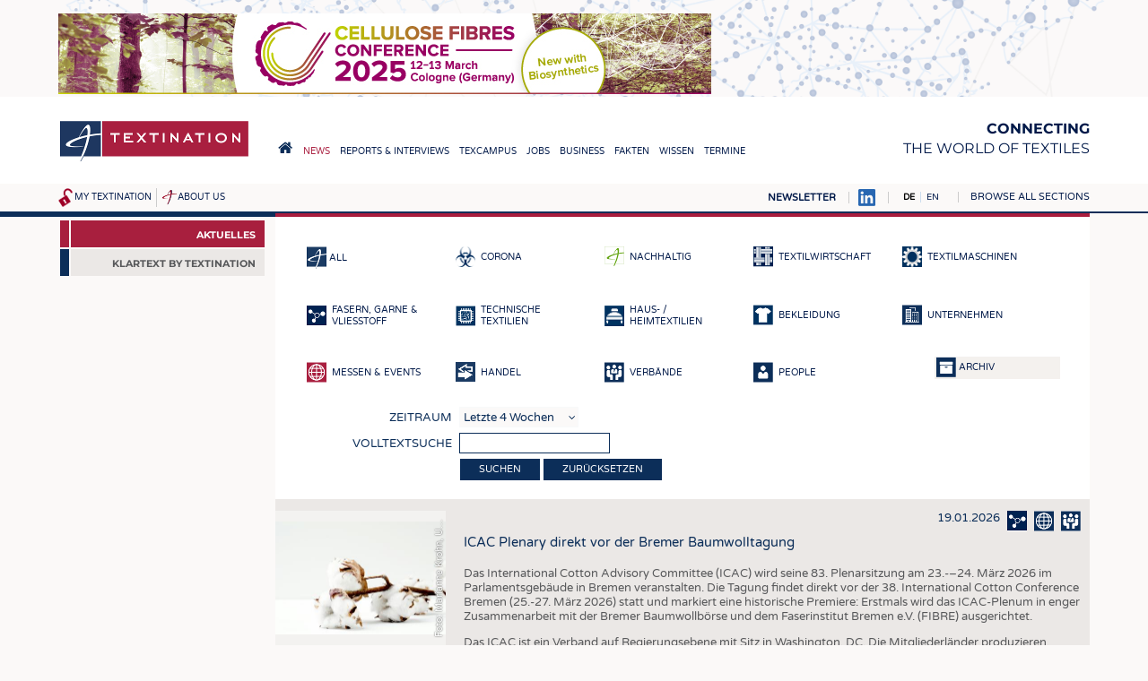

--- FILE ---
content_type: text/html; charset=UTF-8
request_url: http://textination.de/de/news?newstype=204&str=Nachhaltigkeit
body_size: 25885
content:
<!DOCTYPE html>
<html lang="de" dir="ltr">
  <head>
    <meta charset="utf-8" />
<meta name="Generator" content="Drupal 8 (https://www.drupal.org)" />
<meta name="MobileOptimized" content="width" />
<meta name="HandheldFriendly" content="true" />
<meta name="viewport" content="width=device-width, initial-scale=1.0" />
<link rel="shortcut icon" href="/favicon.ico" type="image/vnd.microsoft.icon" />

    <title>Aus der Branche – Textination</title>
    <link rel="stylesheet" media="all" href="/sites/default/files/css/css_9XxfYpC4vj18bd9EGdRMQEsXuBXeiWUFXs9dppUEjZ8.css" />
<link rel="stylesheet" media="all" href="/sites/default/files/css/css_yV8tBH7RB29PWmQgHN_8csq5b9KsDT25gA41LFSuE6Q.css" />
<link rel="stylesheet" media="print" href="/sites/default/files/css/css_hPMjPy4M9n8fVwByG49G2vIcP8gTOKlQjekNQUK6SXA.css" />
<link rel="stylesheet" media="all" href="/sites/default/files/css/css_mqhUdjhoU6edurIFncE0mP5n5bywjsDXbF6LUhsBeGw.css" />

    
<!--[if lte IE 8]>
<script src="/sites/default/files/js/js_VtafjXmRvoUgAzqzYTA3Wrjkx9wcWhjP0G4ZnnqRamA.js"></script>
<![endif]-->

                      </head>
  <body class="path-news">
    <a href="#main-content" class="visually-hidden focusable skip-link">
      Direkt zum Inhalt
    </a>
    
      <div class="dialog-off-canvas-main-canvas" data-off-canvas-main-canvas>
    <a name="top"></a>

<script>
if (document.body && typeof window.addEventListener != "undefined")
  document.body.className += " mmh-js";
</script>
<div class="layout-container">

  <div id="top-banner">
      <div class="region region-banner">
    <div id="block-sslweiterleitung" class="block block-block-content block-block-content88247497-41ca-48cb-b959-b9e8a8089c8c">
  
    
      
            <div class="clearfix text-formatted field field--name-body field--type-text-with-summary field--label-hidden field__item"><script>
if (window.location && window.location.pathname && window.location.protocol == "http:")
  window.location = "https://textination.de" + window.location.pathname + window.location.search + window.location.hash;
</script></div>
      
  </div>
<div id="block-customhtmlblock-4" class="block block-t-misc block-t-misc-customhtml">
  
    
      

<ins data-revive-zoneid="2" data-revive-id="1f35258966af21903fcb31dd2493d9e1"></ins>
<ins data-revive-zoneid="3" data-revive-id="1f35258966af21903fcb31dd2493d9e1"></ins>
<ins data-revive-zoneid="4" data-revive-id="1f35258966af21903fcb31dd2493d9e1"></ins>
<ins data-revive-zoneid="5" data-revive-id="1f35258966af21903fcb31dd2493d9e1"></ins>
<ins data-revive-zoneid="6" data-revive-id="1f35258966af21903fcb31dd2493d9e1"></ins>
<ins data-revive-zoneid="9" data-revive-id="1f35258966af21903fcb31dd2493d9e1"></ins>
<ins data-revive-zoneid="10" data-revive-id="1f35258966af21903fcb31dd2493d9e1"></ins>

<script async src="//werbung.textination.de/revive-ads/www/delivery/asyncjs.php"></script>
  </div>

  </div>

  </div>

  <header role="banner">
      <div class="region region-header">
    <div id="block-textination-branding" class="block block-system block-system-branding-block">
  
    
        <a href="/de" title="Startseite" rel="home" class="site-logo">
      <img src="/themes/textination/images/logo.png" alt="Startseite" />
    </a>
  
  <nav role="navigation" id="mobilemainmenu">
    <a href="http://textination.de/de" class=home></a>
    <a class=sections data-toggle-hidden="browse-topics"
      data-scroll-to-target="+" style="cursor: pointer"></a>
  </nav>

      <div class="site-name">
      <a href="/de" title="Startseite" rel="home">Textination</a>
    </div>
        <div class="site-slogan"><strong>Connecting</strong><br> the world of textiles</div>
  
</div>
<nav role="navigation" aria-labelledby="block-hauptnavigation-menu" id="block-hauptnavigation" class="block block-menu navigation menu--main">
            
  <h2 class="visually-hidden" id="block-hauptnavigation-menu">Hauptnavigation</h2>
  

        
              <ul class="menu">
                    <li class="home-link menu-item">
        <a href="/de"><span>Home</span></a>
              </li>
                <li class="menu-item menu-item--collapsed menu-item--active-trail">
        <a href="/de/news"><span>News</span></a>
              </li>
                <li class="menu-item menu-item--collapsed">
        <a href="/de/news/newsline"><span>Reports &amp; Interviews</span></a>
              </li>
                <li class="menu-item menu-item--collapsed">
        <a href="/de/texcampus"><span>TexCampus</span></a>
              </li>
                <li class="menu-item menu-item--collapsed">
        <a href="/de/jobs"><span>Jobs</span></a>
              </li>
                <li class="menu-item menu-item--collapsed">
        <a href="/de/business/companies"><span>Business</span></a>
              </li>
                <li class="menu-item menu-item--collapsed">
        <a href="/de/facts/statistics"><span>Fakten</span></a>
              </li>
                <li class="menu-item menu-item--collapsed">
        <a href="/de/downcheck"><span>Wissen</span></a>
              </li>
                <li class="menu-item menu-item--collapsed">
        <a href="/de/schedule"><span>Termine</span></a>
              </li>
        </ul>
  


  </nav>

  </div>

    
    
  </header>

  
  <div id=top-misc>
      <div id="lang-search-misc">
        <div class="region region-misc">
    <div id="block-textinationmiscnavigationblock" class="block block-t-misc block-t-topmisc-block">
  
    
      <div id="my-textination-nav"><a href="/de/user/logout" title="Abmelden" class="logout-icon"></a><a href="/de/my-textination">My Textination</a></div><div id="about-us-nav"><a href="/de/about-us">About us</a></div>
  </div>

  </div>

    </div>
  
  <div id=top-misc-right>
  <a href="http://textination.de/de/my-textination/public-mailinglist"
    style="text-transform: uppercase; font-weight: bold"
    >Newsletter</a>
  <a href="https://www.linkedin.com/company/12809624" target=_blank><img src="/themes/textination/images/linkedinbs.png" alt="LinkedIn"></a>
      <div id="pre-browse">
        <div class="region region-prebrowse">
    <div class="language-switcher-language-url block block-language block-language-blocklanguage-interface" id="block-textination-languageswitcher" role="navigation">
  
    
      <ul class="links"><li hreflang="de" data-drupal-link-query="{&quot;newstype&quot;:&quot;204&quot;}" data-drupal-link-system-path="news" class="de is-active"><a href="/de/news?newstype=204" class="language-link is-active" hreflang="de" data-drupal-link-query="{&quot;newstype&quot;:&quot;204&quot;}" data-drupal-link-system-path="news">DE</a></li><li hreflang="en" data-drupal-link-query="{&quot;newstype&quot;:&quot;204&quot;}" data-drupal-link-system-path="news" class="en"><a href="/en/news?newstype=204" class="language-link" hreflang="en" data-drupal-link-query="{&quot;newstype&quot;:&quot;204&quot;}" data-drupal-link-system-path="news">EN</a></li></ul>
  </div>

  </div>

    </div>
  
      <div id="browse-topics-title">
      <a        data-toggle-hidden="browse-topics"
        data-scroll-to-target="+"        >Browse all sections</a>
    </div>
    <div class=clearfix></div>
    <div id="browse-topics" class="visually-hidden">
        <div class="region region-browse">
    <div id="block-textinationfullmenublock" class="block block-t-misc block-t-menu-block">
  
      <h2>Sitemap</h2>
    
      
              <ul class="menu">
                    <li class="home-link menu-item">
        <a href="/de"><span>Home</span></a>
              </li>
                <li class="menu-item menu-item--expanded">
        <a href="/de/news"><span>News</span></a>
                                <ul class="menu">
                    <li class="menu-item">
        <a href="/de/news"><span>Aktuelles</span></a>
              </li>
                <li class="menu-item menu-item--collapsed">
        <a href="/de/klartext-by-textination"><span>Klartext by Textination</span></a>
              </li>
        </ul>
  
              </li>
                <li class="menu-item menu-item--expanded">
        <a href="/de/news/newsline"><span>Reports &amp; Interviews</span></a>
                                <ul class="menu">
                    <li class="menu-item">
        <a href="/de/news/newsline"><span>Textination Newsline</span></a>
              </li>
                <li class="menu-item">
        <a href="/de/news/textile-leadership"><span>Textile Leadership</span></a>
              </li>
        </ul>
  
              </li>
                <li class="menu-item menu-item--expanded">
        <a href="/de/texcampus"><span>TexCampus</span></a>
                                <ul class="menu">
                    <li class="menu-item">
        <a href="/de/texcampus/rohstoffe"><span>Rohstoffe</span></a>
              </li>
                <li class="menu-item">
        <a href="/de/texcampus/fasern"><span>Fasern</span></a>
              </li>
                <li class="menu-item">
        <a href="/de/texcampus/garne"><span>Garne</span></a>
              </li>
                <li class="menu-item">
        <a href="/de/texcampus/gewebe"><span>Gewebe</span></a>
              </li>
                <li class="menu-item">
        <a href="/de/texcampus/gestricke-gewirke"><span>Gestricke &amp; Gewirke</span></a>
              </li>
                <li class="menu-item">
        <a href="/de/texcampus/vliesstoffe"><span>Vliesstoffe</span></a>
              </li>
                <li class="menu-item">
        <a href="/de/texcampus/composites"><span>Composites</span></a>
              </li>
                <li class="menu-item">
        <a href="/de/texcampus/veredlung"><span>Veredlung</span></a>
              </li>
                <li class="menu-item">
        <a href="/de/texcampus/textilmaschinenbau"><span>Textilmaschinenbau</span></a>
              </li>
                <li class="menu-item">
        <a href="/de/texcampus/sensorik"><span>Sensorik</span></a>
              </li>
                <li class="menu-item">
        <a href="/de/texcampus/recycling"><span>Recycling</span></a>
              </li>
                <li class="menu-item">
        <a href="/de/texcampus/nachhaltigkeit"><span>Nachhaltigkeit </span></a>
              </li>
                <li class="menu-item">
        <a href="/de/texcampus/kreislaufwirtschaft"><span>Kreislaufwirtschaft</span></a>
              </li>
                <li class="menu-item">
        <a href="/de/texcampus/technische-textilien"><span>Technische Textilien</span></a>
              </li>
                <li class="menu-item">
        <a href="/de/texcampus/smart-textiles"><span>Smart Textiles </span></a>
              </li>
                <li class="menu-item">
        <a href="/de/texcampus/medizin"><span>Medizin</span></a>
              </li>
                <li class="menu-item">
        <a href="/de/texcampus/heimtextilien"><span>Haus- und Heimtextilien</span></a>
              </li>
                <li class="menu-item">
        <a href="/de/texcampus/bekleidung"><span>Bekleidung</span></a>
              </li>
                <li class="menu-item">
        <a href="/de/texcampus/test"><span>Tests</span></a>
              </li>
        </ul>
  
              </li>
                <li class="menu-item menu-item--expanded">
        <a href="/de/jobs"><span>Jobs</span></a>
                                <ul class="menu">
                    <li class="menu-item">
        <a href="/de/jobs"><span>Stellenmarkt</span></a>
              </li>
                <li class="menu-item menu-item--collapsed">
        <a href="/de/jobs/krueger"><span>Krüger Personal Headhunting</span></a>
              </li>
                <li class="menu-item">
        <a href="/de/jobs/praktika"><span>Praktika &amp; Ausbildungen</span></a>
              </li>
        </ul>
  
              </li>
                <li class="menu-item menu-item--expanded">
        <a href="/de/business/companies"><span>Business</span></a>
                                <ul class="menu">
                    <li class="menu-item">
        <a href="/de/business/companies"><span>Unternehmen</span></a>
              </li>
                <li class="menu-item menu-item--collapsed">
        <a href="/de/ausschreibungsservice"><span>Ausschreibungen</span></a>
              </li>
                <li class="menu-item">
        <a href="/de/business/dtv-ausschreibungsdienst"><span>DTV Ausschreibungsdienst</span></a>
              </li>
        </ul>
  
              </li>
                <li class="menu-item menu-item--expanded">
        <a href="/de/facts/statistics"><span>Fakten</span></a>
                                <ul class="menu">
                    <li class="menu-item">
        <a href="/de/facts/statistics"><span>Statistics</span></a>
              </li>
        </ul>
  
              </li>
                <li class="menu-item menu-item--expanded">
        <a href="/de/downcheck"><span>Wissen</span></a>
                                <ul class="menu">
                    <li class="menu-item menu-item--collapsed">
        <a href="/de/downcheck"><span>DaunenCheck</span></a>
              </li>
                <li class="menu-item">
        <a href="/de/facts/addresses-links"><span>Adressen &amp; Links</span></a>
              </li>
                <li class="menu-item">
        <a href="/de/good-to-know/labels"><span>Labels</span></a>
              </li>
                <li class="menu-item">
        <a href="/de/publications"><span>Publikationen</span></a>
              </li>
        </ul>
  
              </li>
                <li class="menu-item menu-item--expanded">
        <a href="/de/schedule"><span>Termine</span></a>
                                <ul class="menu">
                    <li class="menu-item">
        <a href="/de/schedule"><span>Branchentermine</span></a>
              </li>
        </ul>
  
              </li>
        </ul>
  


  </div>

  </div>

    </div>
    </div>
  </div>

  

  <main role="main" class=" has-sidebar-first"><div class="main-bg"><div class="in-main">
    <a id="main-content" tabindex="-1"></a>
          <aside class="layout-sidebar-first" role="complementary">
          <div class="region region-sidebar-first">
    <div id="block-textinationsubmenublockwithtextiletechnology" class="block block-tntt block-tntt-submenu-block">
  
    
      
              <ul class="menu">
                    <li class="menu-item menu-item--expanded menu-item--active-trail">
        <a href="/de/news"><span>News</span></a>
                                <ul class="menu">
                    <li class="is-active menu-item menu-item--active-trail">
        <a href="/de/news"><span>Aktuelles</span></a>
              </li>
                <li class="menu-item menu-item--collapsed">
        <a href="/de/klartext-by-textination"><span>Klartext by Textination</span></a>
              </li>
        </ul>
  
              </li>
        </ul>
  


  </div>

  </div>

      </aside>
            <script>
      (function(sub){
        if (!sub)
          return;
        if (sub.querySelector(
          "#block-textinationsubmenublockwithtextiletechnology *"))
          return;
        var main = document.querySelector("main.has-sidebar-first");
        if (main) {
          main.className = ("" + main.className).replace(
            /(^| )has-sidebar-first( |$)/, "");
          var ele = main.querySelector("aside.layout-sidebar-first");
          if (ele)
            ele.parentNode.removeChild(ele);
        }
      })(document.getElementById(
        "block-textinationsubmenublockwithtextiletechnology"));
      </script>
    
    <div class="layout-content">
        <div class="region region-content">
    <div id="block-textination-page-title" class="block block-core block-page-title-block">
  
    
      
  <h1 class="page-title">Aus der Branche</h1>


  </div>
<div data-drupal-messages-fallback class="hidden"></div>
<form class="tnnews-filterform filterform" data-drupal-selector="tnnews-filterform" action="/de/news?newstype=204&amp;str=Nachhaltigkeit" method="post" id="tnnews-filterform" accept-charset="UTF-8">
  <div class="newstypes"><div class="newstypefilter"><a href="/de/news"><img alt="" src="http://textination.de/modules/textination/tnnews/images/newstype-all.png"><span class="text">all</span></a></div><div class="newstypefilter"><a href="/de/news?newstype=10480"><img src="/sites/default/files/2020-03/Bio_Blue_0.png" width="22" height="23" alt="" class="image-style-default" />
<span class="text">Corona</span></a></div><div class="newstypefilter"><a href="/de/news?newstype=6352"><img src="/sites/default/files/2017-11/sustainable-white.png" width="22" height="23" alt="" class="image-style-default" />
<span class="text">Nachhaltig</span></a></div><div class="newstypefilter"><a href="/de/news?newstype=11773"><img src="/sites/default/files/2021-05/news-textilebusiness.png" width="22" height="23" alt="" class="image-style-default" />
<span class="text">Textilwirtschaft</span></a></div><div class="newstypefilter"><a href="/de/news?newstype=11887"><img src="/sites/default/files/2021-06/news-machinery.png" width="22" height="23" alt="" class="image-style-default" />
<span class="text">Textilmaschinen</span></a></div><div class="newstypefilter"><a href="/de/news?newstype=11771"><img src="/sites/default/files/2021-05/news-chemical-yarn.png" width="22" height="23" alt="" class="image-style-default" />
<span class="text">Fasern, Garne &amp; Vliesstoff</span></a></div><div class="newstypefilter"><a href="/de/news?newstype=210"><img src="/sites/default/files/2016-10/technische.png" width="22" height="23" alt="" class="image-style-default" />
<span class="text">Technische Textilien</span></a></div><div class="newstypefilter"><a href="/de/news?newstype=209"><img src="/sites/default/files/2016-10/hausheim.png" width="22" height="23" alt="" class="image-style-default" />
<span class="text">Haus- / Heimtextilien</span></a></div><div class="newstypefilter"><a href="/de/news?newstype=211"><img src="/sites/default/files/2016-10/bekleidung.png" width="22" height="23" alt="" class="image-style-default" />
<span class="text">Bekleidung</span></a></div><div class="newstypefilter"><a href="/de/news?newstype=205"><img src="/sites/default/files/2016-10/newstype-companies.png" width="22" height="23" alt="" class="image-style-default" />
<span class="text">Unternehmen</span></a></div><div class="newstypefilter sel"><a href="/de/news?newstype=204"><img src="/sites/default/files/2016-10/newstype-fairs-sel.png" width="22" height="23" alt="" class="image-style-default" />
<span class="text">Messen &amp; Events</span></a></div><div class="newstypefilter"><a href="/de/news?newstype=5679"><img src="/sites/default/files/2017-07/newstype-trade_0.png" width="22" height="23" alt="" class="image-style-default" />
<span class="text">Handel</span></a></div><div class="newstypefilter"><a href="/de/news?newstype=206"><img src="/sites/default/files/2016-10/newstype-associations.png" width="22" height="23" alt="" class="image-style-default" />
<span class="text">Verbände</span></a></div><div class="newstypefilter"><a href="/de/news?newstype=207"><img src="/sites/default/files/2016-10/newstype-people.png" width="22" height="23" alt="" class="image-style-default" />
<span class="text">People</span></a></div><div class="archive"><a href="/de/news/archive"><img alt="" src="http://textination.de/modules/textination/tnnews/images/archive.png"><span class="text">Archiv</span></a></div></div><input data-drupal-selector="edit-newstype" type="hidden" name="newstype" value="204" />
<div class="js-form-item form-item js-form-type-select form-type-select js-form-item-duration form-item-duration">
      <label for="edit-duration">Zeitraum</label>
          <select data-drupal-selector="edit-duration" id="edit-duration" name="duration" class="form-select"><option value="4w" selected="selected">Letzte 4 Wochen</option><option value="3m">Letzte 3 Monate</option><option value="6m">Letzte 6 Monate</option><option value="1y">Letzte 12 Monate</option></select>
          </div>
<div class="js-form-item form-item js-form-type-textfield form-type-textfield js-form-item-str form-item-str">
      <label for="edit-str">Volltextsuche</label>
          <input data-drupal-selector="edit-str" type="text" id="edit-str" name="str" value="" size="18" maxlength="128" class="form-text" />

          </div>
<input data-drupal-selector="edit-submit" type="submit" id="edit-submit" name="op" value="Suchen" class="button js-form-submit form-submit" />
<a href="/de/news" class="button" data-drupal-selector="edit-reset" id="edit-reset">Zurücksetzen</a><input autocomplete="off" data-drupal-selector="form-8rvqvgeooolaxqqdgezmqe1-vphbsewsc2n3mghs-0" type="hidden" name="form_build_id" value="form-8rvqVgeOoOLaxQQDgEZmQe1__vpHBseWsC2n3mGHs_0" />
<input data-drupal-selector="edit-tnnews-filterform" type="hidden" name="form_id" value="tnnews_filterform" />

</form>
<div id="tnnews-30044" class="tnnews-entry odd">
<div class=display>
<div class=image>
  <a href="/sites/default/files/styles/max_2500/public/2026-01/marianne-krohn-RNqZbnBnMQk-unsplash.jpg?itok=oCi6Y0Gs"
        data-lightbox="grp-30044"
              data-copyright="Foto: Marianne Krohn, Unsplash"
                      ><img src="/sites/default/files/styles/news_entry/public/2026-01/marianne-krohn-RNqZbnBnMQk-unsplash.jpg?itok=rb4lSwdE" width="380" height="280" alt="ICAC Plenary direkt vor der Bremer Baumwolltagung" title="" class="image-style-news-entry" />

<span class=mag></span></a>
    <span class=image-notes>Foto: Marianne Krohn, Unsplash</span>
    <div class=downloads>
    </div>
</div><!-- /.image -->

<div class=content>
<div class=meta>
  19.01.2026 <a href="/de/news?amp=&amp;k=&amp;newstype=11771"><img src="/sites/default/files/2021-05/news-chemical-yarn.png" alt="" title="Fasern, Garne &amp; Vliesstoff" />
</a><a href="/de/news?amp=&amp;k=&amp;newstype=204"><img src="/sites/default/files/2016-10/newstype-fairs.png" alt="" title="Exhibitions &amp; Events" />
</a><a href="/de/news?amp=&amp;k=&amp;newstype=206"><img src="/sites/default/files/2016-10/newstype-associations.png" alt="" title="Associations" />
</a>
</div>
<h2 class=title>ICAC Plenary direkt vor der Bremer Baumwolltagung</h2>
<div class="body teaser">
<p>Das International Cotton Advisory Committee (ICAC) wird seine 83. Plenarsitzung am 23.-–24. März 2026 im Parlamentsgebäude in Bremen veranstalten. Die Tagung findet direkt vor der 38. International Cotton Conference Bremen (25.-27. März 2026) statt und markiert eine historische Premiere: Erstmals wird das ICAC-Plenum in enger Zusammenarbeit mit der Bremer Baumwollbörse und dem Faserinstitut Bremen e.V. (FIBRE) ausgerichtet. </p>

<p>Das ICAC ist ein Verband auf Regierungsebene mit Sitz in Washington, DC. Die Mitgliederländer produzieren, verarbeiten oder handeln Baumwolle. Das ICAC-Plenum steht unter dem Motto „Uniting the Cotton and Textiles Value Chain for a Sustainable Future“ („Die Baumwoll- und Textilwertschöpfungskette für eine nachhaltige Zukunft vereinen“) und unterstreicht das Engagement der Organisation, ihre Mitgliedsregierungen zu unterstützen sowie Nachhaltigkeit, Innovation und wirtschaftlichen Wohlstand entlang der gesamten Baumwolltextilwertschöpfungskette – vom Saatgut bis zum Einzelhandel – voranzutreiben. </p>
</div>
<div class="body default">
<p>Das International Cotton Advisory Committee (ICAC) wird seine 83. Plenarsitzung am 23.-–24. März 2026 im Parlamentsgebäude in Bremen veranstalten. Die Tagung findet direkt vor der 38. International Cotton Conference Bremen (25.-27. März 2026) statt und markiert eine historische Premiere: Erstmals wird das ICAC-Plenum in enger Zusammenarbeit mit der Bremer Baumwollbörse und dem Faserinstitut Bremen e.V. (FIBRE) ausgerichtet. </p>

<p>Das ICAC ist ein Verband auf Regierungsebene mit Sitz in Washington, DC. Die Mitgliederländer produzieren, verarbeiten oder handeln Baumwolle. Das ICAC-Plenum steht unter dem Motto „Uniting the Cotton and Textiles Value Chain for a Sustainable Future“ („Die Baumwoll- und Textilwertschöpfungskette für eine nachhaltige Zukunft vereinen“) und unterstreicht das Engagement der Organisation, ihre Mitgliedsregierungen zu unterstützen sowie Nachhaltigkeit, Innovation und wirtschaftlichen Wohlstand entlang der gesamten Baumwolltextilwertschöpfungskette – vom Saatgut bis zum Einzelhandel – voranzutreiben. </p>

<p>Fritz Grobien, Präsident der Bremer Baumwollbörse, erklärt: „Wir freuen uns sehr, das ICAC als Organisation auf Regierungsebene in Bremen willkommen zu heißen. Das ICAC, die Bremer Baumwollbörse und das Faserinstitut Bremen sind drei Institutionen der globalen Baumwollindustrie, die das Thema Baumwolle auf unterschiedliche Weise und auf höchstem Niveau vertreten. Deshalb freue ich mich umso mehr, dass das ICAC-Plenum als wertvoller Beitrag am Beginn unserer eigenen Konferenz stattfindet.“</p>

<p>„Die Ausrichtung unserer 83. Plenarsitzung im Bremer Parlamentsgebäude markiert eine erstmalige, historische Zusammenarbeit zwischen dem ICAC und der Bremer Baumwollbörse“, sagte Eric Trachtenberg, Executive Director des ICAC. „Seit Jahrzehnten arbeiten unsere Organisationen zusammen, um die globale Baumwoll- und Textilindustrie zu stärken, und diese gemeinsame Programmwoche verspricht ein absolutes Highlight für Fachleute aus allen Bereichen der Wertschöpfungskette zu werden. Wir freuen uns sehr darauf, hochrangige Regierungsdelegierte mit dem technischen und kommerziellen Know-how zu vernetzen, das Bremens Konferenz so erfolgreich vermittelt.“</p>

<p>Die International Cotton Conference Bremen ist dafür bekannt, Themen wie Baumwollanbau, Qualitätsbewertung, Textilverarbeitung, innovative Baumwollprodukte sowie die vernetzte textile Wertschöpfungskette zu behandeln.</p>

<p>Die Bremer Baumwollbörse, das FIBRE und das ICAC freuen sich darauf, im März 2026 Delegierte aus Regierung, Industrie und Forschung in Bremen zu begrüßen.</p>
</div>
<div class=more>

<div class=keywords>
Weitere Informationen:<br>
  <a class=keyword     href="javascript:void(-1);"
    data-search="International Cotton Conference Bremen"
    >International Cotton Conference Bremen</a>
  <a class=keyword     href="javascript:void(-1);"
    data-search="International Cotton Advisory Committee ICAC"
    >International Cotton Advisory Committee ICAC</a>
  <a class=keyword     href="javascript:void(-1);"
    data-search="Bremer Baumwollbörse"
    >Bremer Baumwollbörse</a>
</div>

<div class=newssource>Quelle:<br>
<p>Bremer Baumwollbörse</p>
</div>

</div><!-- /.more -->
</div><!-- /.content -->
</div>
<div class=actions>
<div class=share>
<a href="https://www.facebook.com/sharer/sharer.php?u=http%3A%2F%2Ftextination.de%2Fde%2Fnews%2Fentry%2Ficac-plenary-direkt-vor-der-bremer-baumwolltagung%3Fshare%3D1" class=fbshare target=_blank
  title="Über Facebook teilen">f</a>
<a href="https://twitter.com/share?url=http%3A%2F%2Ftextination.de%2Fde%2Fnews%2Fentry%2Ficac-plenary-direkt-vor-der-bremer-baumwolltagung%3Fshare%3D1&amp;text=ICAC%20Plenary%20direkt%20vor%20der%20Bremer%20Baumwolltagung" class=twshare target=_blank
  title="Über Twitter teilen">t</a>
<a href="https://www.linkedin.com/shareArticle?mini=true&url=http%3A%2F%2Ftextination.de%2Fde%2Fnews%2Fentry%2Ficac-plenary-direkt-vor-der-bremer-baumwolltagung%3Fshare%3D1&amp;title=ICAC%20Plenary%20direkt%20vor%20der%20Bremer%20Baumwolltagung"
  class=inshare target=_blank
  title="Share via LinkedIn">in</a>
<a href="mailto:?&amp;subject=Seite%20empfehlen&amp;body=http%3A%2F%2Ftextination.de%2Fde%2Fnews%2Fentry%2Ficac-plenary-direkt-vor-der-bremer-baumwolltagung%3Fshare%3D1" class=mailshare
  title="Über E-Mail teilen">e</a>
</div>
<div class=whenopen>
<a href="/de/news/entry/icac-plenary-direkt-vor-der-bremer-baumwolltagung?print=1" target=_blank class=printbutton
  title="Drucken">print</a>
<a href="javascript:void(-1);" class=closebutton>close</a>
</div>
<div class=whenclosed>
<a href="javascript:void(-1);" class=openbutton>more</a>
</div>
</div><!-- /.actions -->
</div><!-- /.tnnews-entry -->
<div id="tnnews-30042" class="tnnews-entry">
<div class=display>
<div class=image>
  <a href="/sites/default/files/styles/max_2500/public/2026-01/Euro23_MT36160%20%281%29.jpg?itok=C6D3NMhs"
        data-lightbox="grp-30042"
              data-copyright="Credit: Messe Düsseldorf, C. Tillmann"
                      ><img src="/sites/default/files/styles/news_entry/public/2026-01/Euro23_MT36160%20%281%29.jpg?itok=W2wfJrzX" width="380" height="280" alt="Die geführten Touren der EuroShop auf der Messe und in der Stadt liefern einen schnellen Überblick über Innovationen im Handel" title="Die geführten Touren der EuroShop auf der Messe und in der Stadt liefern einen schnellen Überblick über Innovationen im Handel" class="image-style-news-entry" />

<span class=mag></span></a>
    <span class=image-notes>Credit: Messe Düsseldorf, C. Tillmann</span>
      <div class=caption>Die geführten Touren der EuroShop auf der Messe und in der Stadt liefern einen schnellen Überblick über Innovationen im Handel</div>
  <div class=downloads>
    </div>
</div><!-- /.image -->

<div class=content>
<div class=meta>
  15.01.2026 <a href="/de/news?newstype=204"><img src="/sites/default/files/2016-10/newstype-fairs.png" alt="" title="Exhibitions &amp; Events" />
</a><a href="/de/news?newstype=5679"><img src="/sites/default/files/2017-07/newstype-trade_0.png" alt="" title="Handel" />
</a>
</div>
<h2 class=title>EuroShop 2026 mit Guided Tours</h2>
<div class="body teaser">
<p>Die EuroShop 2026, das Global Retail Festival in Düsseldorf, bietet vom 22. bis 26. Februar 2026 Gelegenheit, mit geführten Touren einen schnellen Überblick über Neuheiten für den Handel zu erhalten: Mit den Guided Tours erhalten Fachbesucherinnen und Fachbesucher der EuroShop exklusive, kuratierte Einblicke in aktuelle Trends, Zukunftslösungen und Best-Practice-Beispiele der internationalen Einzelhandelsbranche.</p>

<p>Die Guided Tours finden in kompakten Kleingruppen und als thematisch fokussierte Rundgänge zu ausgewählten Ausstellern mit relevanten Branchenlösungen und neuesten Entwicklungen in den Messehallen der EuroShop statt. Die Touren werden in englischer Sprache durchgeführt und finden am ersten und letzten Messetag jeweils einmal statt, an den Tagen vom 23. bis 25. Februar einmal vormittags und einmal nachmittags. Die Touren dauern zwei bis zweieinhalb Stunden. Tickets für die Guided Tours können im offiziellen EuroShop-Ticketshop erworben werden. Zur Teilnahme wird ein gültiges Messeticket benötigt.</p>

<p><strong>Die Touren widmen sich den folgenden Themen:</strong></p>
</div>
<div class="body default">
<p>Die EuroShop 2026, das Global Retail Festival in Düsseldorf, bietet vom 22. bis 26. Februar 2026 Gelegenheit, mit geführten Touren einen schnellen Überblick über Neuheiten für den Handel zu erhalten: Mit den Guided Tours erhalten Fachbesucherinnen und Fachbesucher der EuroShop exklusive, kuratierte Einblicke in aktuelle Trends, Zukunftslösungen und Best-Practice-Beispiele der internationalen Einzelhandelsbranche.</p>

<p>Die Guided Tours finden in kompakten Kleingruppen und als thematisch fokussierte Rundgänge zu ausgewählten Ausstellern mit relevanten Branchenlösungen und neuesten Entwicklungen in den Messehallen der EuroShop statt. Die Touren werden in englischer Sprache durchgeführt und finden am ersten und letzten Messetag jeweils einmal statt, an den Tagen vom 23. bis 25. Februar einmal vormittags und einmal nachmittags. Die Touren dauern zwei bis zweieinhalb Stunden. Tickets für die Guided Tours können im offiziellen EuroShop-Ticketshop erworben werden. Zur Teilnahme wird ein gültiges Messeticket benötigt.</p>

<p><strong>Die Touren widmen sich den folgenden Themen:</strong></p>

<ul>
	<li>Innovation Tour RetailTech: Der Fokus liegt auf zukunftsweisenden Technologien wie KI-basierten Systemen, Automatisierung und Smart-Store-Lösungen, die den stationären Handel digital und effizient stärken. Im Mittelpunkt stehen frische Ideen, innovative Lösungen und konkrete Anwendungen aus der Dimension EuroCIS (Retail Technology)</li>
	<li>Guided Tour Energy Management &amp; Optimization: Diese Tour gibt praxisnahe Einblicke, wie Handelsunternehmen durch intelligente Energie- und Ressourcensysteme Effizienz und Wettbewerbsfähigkeit steigern.</li>
	<li>Guided Tour Sustainable Materials &amp; Store Design: Sie zeigt, wie sich zukunftsorientierte Store-Konzepte mit ökologischem Bewusstsein verbinden lassen. Aussteller aus den Bereichen Shopfitting, Store Design und Visual Merchandising präsentieren innovative, ressourcenschonende Lösungen für Böden, Wände, Decken, Oberflächen sowie Einrichtungselemente.</li>
	<li>Guided Tour Foodservice Equipment (kostenfrei, nur auf Deutsch, nur Montag und Mittwoch): Vorstellung aktueller technischer und digitaler Lösungen aus der Handelsgastronomie mit Raum für Austausch und Experten-Insights.</li>
</ul>

<p><strong>Düsseldorf Store Tour: Retail Design im urbanen Kontext erleben</strong><br />
Erstmals verlässt die EuroShop mit einer Tour das Messegelände: Die Düsseldorf Store Tour lädt dazu ein, Retail Design in der Innenstadt zu erleben. An ausgewählten Standorten im Stadtzentrum werden innovative Handelskonzepte vorgestellt, die zeigen, wie zeitgemäße Erlebniswelten zwischen Community, Storytelling und Digitalität entstehen. Die rund dreistündige Tour bietet fundierte Einblicke in aktuelle Trends des stationären Handels mit Fokus auf Fashion und Food Retail und verbindet Inspiration mit Analyse – für einen direkten Blick auf internationale Retail-Design-Tendenzen im realen Stadtkontext. Die Tour startet auf dem Messegelände. Tickets sind im offiziellen EuroShop-Ticketshop erhältlich.</p>
</div>
<div class=more>

<div class=keywords>
Weitere Informationen:<br>
  <a class=keyword     href="javascript:void(-1);"
    data-search="EuroShop"
    >EuroShop</a>
  <a class=keyword     href="javascript:void(-1);"
    data-search="guided tours"
    >guided tours</a>
  <a class=keyword     href="javascript:void(-1);"
    data-search="Handelskonzepte"
    >Handelskonzepte</a>
</div>

<div class=newssource>Quelle:<br>
<p>Messe Düsseldorf</p>
</div>

</div><!-- /.more -->
</div><!-- /.content -->
</div>
<div class=actions>
<div class=share>
<a href="https://www.facebook.com/sharer/sharer.php?u=http%3A%2F%2Ftextination.de%2Fde%2Fnews%2Fentry%2Feuroshop-2026-mit-guided-tours%3Fshare%3D1" class=fbshare target=_blank
  title="Über Facebook teilen">f</a>
<a href="https://twitter.com/share?url=http%3A%2F%2Ftextination.de%2Fde%2Fnews%2Fentry%2Feuroshop-2026-mit-guided-tours%3Fshare%3D1&amp;text=EuroShop%202026%20mit%20Guided%20Tours" class=twshare target=_blank
  title="Über Twitter teilen">t</a>
<a href="https://www.linkedin.com/shareArticle?mini=true&url=http%3A%2F%2Ftextination.de%2Fde%2Fnews%2Fentry%2Feuroshop-2026-mit-guided-tours%3Fshare%3D1&amp;title=EuroShop%202026%20mit%20Guided%20Tours"
  class=inshare target=_blank
  title="Share via LinkedIn">in</a>
<a href="mailto:?&amp;subject=Seite%20empfehlen&amp;body=http%3A%2F%2Ftextination.de%2Fde%2Fnews%2Fentry%2Feuroshop-2026-mit-guided-tours%3Fshare%3D1" class=mailshare
  title="Über E-Mail teilen">e</a>
</div>
<div class=whenopen>
<a href="/de/news/entry/euroshop-2026-mit-guided-tours?print=1" target=_blank class=printbutton
  title="Drucken">print</a>
<a href="javascript:void(-1);" class=closebutton>close</a>
</div>
<div class=whenclosed>
<a href="javascript:void(-1);" class=openbutton>more</a>
</div>
</div><!-- /.actions -->
</div><!-- /.tnnews-entry -->
<div id="tnnews-30039" class="tnnews-entry odd">
<div class=display>
<div class=image>
  <a href="/sites/default/files/styles/max_2500/public/2026-01/2026-01-15_OBA_Paint_Expo_GP.jpg?itok=mvaPT5jg"
        data-lightbox="grp-30039"
              data-copyright="Foto Barmag"
                      ><img src="/sites/default/files/styles/news_entry/public/2026-01/2026-01-15_OBA_Paint_Expo_GP.jpg?itok=EaLpeNZS" width="380" height="280" alt="Lackdosierpumpe von Barmag: Leicht, langlebig, effizient - Innovation für moderne Lackiersysteme." title="Lackdosierpumpe von Barmag: Leicht, langlebig, effizient - Innovation für moderne Lackiersysteme." class="image-style-news-entry" />

<span class=mag></span></a>
    <span class=image-notes>Foto Barmag</span>
      <div class=caption>Lackdosierpumpe von Barmag: Leicht, langlebig, effizient - Innovation für moderne Lackiersysteme.</div>
  <div class=downloads>
    </div>
</div><!-- /.image -->

<div class=content>
<div class=meta>
  15.01.2026 <a href="/de/news?amp=&amp;k=&amp;newstype=11887"><img src="/sites/default/files/2021-06/news-machinery.png" alt="" title="Textilmaschinen" />
</a><a href="/de/news?amp=&amp;k=&amp;newstype=205"><img src="/sites/default/files/2016-10/newstype-companies.png" alt="" title="Companies" />
</a><a href="/de/news?amp=&amp;k=&amp;newstype=204"><img src="/sites/default/files/2016-10/newstype-fairs.png" alt="" title="Exhibitions &amp; Events" />
</a>
</div>
<h2 class=title>Barmag auf der PaintExpo – Lackdosierpumpe im Fokus</h2>
<div class="body teaser">
<p>Auf der diesjährigen PaintExpo in Karlsruhe (14. - 17. April) präsentiert Barmag ein optimiertes Design seiner Lackdosierpumpe. Sie überzeugt durch geringes Gewicht, gesteigerte Produktivität und verlängerte Lebensdauer. Speziell für kompakte Roboterarme entwickelt, ermöglicht die Pumpe einen hochpräzisen und wirtschaftlichen Lackauftrag – ideal für Branchen wie Automobilbau, Luftfahrt und erneuerbare Energien.</p>

<p>Der Lackauftrag zählt zu den anspruchsvollsten Produktionsschritten. Um steigenden Anforderungen an Lebensdauer und Qualität gerecht zu werden, sind hocheffiziente Systeme gefragt, die widerstandsfähige Oberflächen schaffen. Oerlikon Barmag fertigt seit 1985 Zahnrad-Dosierpumpen, die durch höchste Dosiergenauigkeit einen zuverlässigen und wirtschaftlichen Lackauftrag ermöglichen.</p>

<p>Die neue Pumpe setzt Maßstäbe in der industriellen Beschichtungstechnik. Sie überzeugt durch höchste Dosiergenauigkeit und minimale Pulsation - für einen gleichmäßigen und präzisen Lackauftrag. Das Spülsystem ist auf kürzeste Spülzeiten optimiert, während das geringe Gewicht die Integration in kompakte Roboterarme erleichtert.</p>
</div>
<div class="body default">
<p>Auf der diesjährigen PaintExpo in Karlsruhe (14. - 17. April) präsentiert Barmag ein optimiertes Design seiner Lackdosierpumpe. Sie überzeugt durch geringes Gewicht, gesteigerte Produktivität und verlängerte Lebensdauer. Speziell für kompakte Roboterarme entwickelt, ermöglicht die Pumpe einen hochpräzisen und wirtschaftlichen Lackauftrag – ideal für Branchen wie Automobilbau, Luftfahrt und erneuerbare Energien.</p>

<p>Der Lackauftrag zählt zu den anspruchsvollsten Produktionsschritten. Um steigenden Anforderungen an Lebensdauer und Qualität gerecht zu werden, sind hocheffiziente Systeme gefragt, die widerstandsfähige Oberflächen schaffen. Oerlikon Barmag fertigt seit 1985 Zahnrad-Dosierpumpen, die durch höchste Dosiergenauigkeit einen zuverlässigen und wirtschaftlichen Lackauftrag ermöglichen.</p>

<p>Die neue Pumpe setzt Maßstäbe in der industriellen Beschichtungstechnik. Sie überzeugt durch höchste Dosiergenauigkeit und minimale Pulsation - für einen gleichmäßigen und präzisen Lackauftrag. Das Spülsystem ist auf kürzeste Spülzeiten optimiert, während das geringe Gewicht die Integration in kompakte Roboterarme erleichtert.</p>

<p>Ein besonderes Highlight: Die Pumpe vereint all diese Vorteile mit hoher Wirtschaftlichkeit. „Unsere neue Lackdosierpumpe kombiniert Präzision und Kosteneffizienz in einem Produkt. Damit schaffen wir echten Mehrwert für unsere Kunden in unterschiedlichsten Industrien“, erklärt Thorsten Wagener, verantwortlicher Sales Manager im Bereich Pumpen.</p>
</div>
<div class=more>

<div class=keywords>
Weitere Informationen:<br>
  <a class=keyword     href="javascript:void(-1);"
    data-search="PaintExpo "
    >PaintExpo </a>
  <a class=keyword     href="javascript:void(-1);"
    data-search="Oerlikon Barmag"
    >Oerlikon Barmag</a>
  <a class=keyword     href="javascript:void(-1);"
    data-search="Lack "
    >Lack </a>
</div>

<div class=newssource>Quelle:<br>
<p>Oerlikon Barmag</p>
</div>

</div><!-- /.more -->
</div><!-- /.content -->
</div>
<div class=actions>
<div class=share>
<a href="https://www.facebook.com/sharer/sharer.php?u=http%3A%2F%2Ftextination.de%2Fde%2Fnews%2Fentry%2Fbarmag-auf-der-paintexpo-lackdosierpumpe-im-fokus%3Fshare%3D1" class=fbshare target=_blank
  title="Über Facebook teilen">f</a>
<a href="https://twitter.com/share?url=http%3A%2F%2Ftextination.de%2Fde%2Fnews%2Fentry%2Fbarmag-auf-der-paintexpo-lackdosierpumpe-im-fokus%3Fshare%3D1&amp;text=Barmag%20auf%20der%20PaintExpo%20%E2%80%93%20Lackdosierpumpe%20im%20Fokus" class=twshare target=_blank
  title="Über Twitter teilen">t</a>
<a href="https://www.linkedin.com/shareArticle?mini=true&url=http%3A%2F%2Ftextination.de%2Fde%2Fnews%2Fentry%2Fbarmag-auf-der-paintexpo-lackdosierpumpe-im-fokus%3Fshare%3D1&amp;title=Barmag%20auf%20der%20PaintExpo%20%E2%80%93%20Lackdosierpumpe%20im%20Fokus"
  class=inshare target=_blank
  title="Share via LinkedIn">in</a>
<a href="mailto:?&amp;subject=Seite%20empfehlen&amp;body=http%3A%2F%2Ftextination.de%2Fde%2Fnews%2Fentry%2Fbarmag-auf-der-paintexpo-lackdosierpumpe-im-fokus%3Fshare%3D1" class=mailshare
  title="Über E-Mail teilen">e</a>
</div>
<div class=whenopen>
<a href="/de/news/entry/barmag-auf-der-paintexpo-lackdosierpumpe-im-fokus?print=1" target=_blank class=printbutton
  title="Drucken">print</a>
<a href="javascript:void(-1);" class=closebutton>close</a>
</div>
<div class=whenclosed>
<a href="javascript:void(-1);" class=openbutton>more</a>
</div>
</div><!-- /.actions -->
</div><!-- /.tnnews-entry -->
<div id="tnnews-30035" class="tnnews-entry">
<div class=display>
<div class=image>
  <a href="/sites/default/files/styles/max_2500/public/2026-01/TT%2BTP-2026_IPK_MF_Sutera.jpg?itok=25F_J6vS"
        data-lightbox="grp-30035"
              data-copyright="Foto: Messe Frankfurt / Pietro Sutera"
                      ><img src="/sites/default/files/styles/news_entry/public/2026-01/TT%2BTP-2026_IPK_MF_Sutera.jpg?itok=CfAvq0oq" width="380" height="280" alt="" title="" class="image-style-news-entry" />

<span class=mag></span></a>
    <span class=image-notes>Foto: Messe Frankfurt / Pietro Sutera</span>
    <div class=downloads>
    </div>
</div><!-- /.image -->

<div class=content>
<div class=meta>
  15.01.2026 <a href="/de/news?newstype=11887"><img src="/sites/default/files/2021-06/news-machinery.png" alt="" title="Textilmaschinen" />
</a><a href="/de/news?newstype=210"><img src="/sites/default/files/2016-10/technische.png" alt="" title="Technische Textilien" />
</a><a href="/de/news?newstype=204"><img src="/sites/default/files/2016-10/newstype-fairs.png" alt="" title="Exhibitions &amp; Events" />
</a>
</div>
<h2 class=title>Techtextil und Texprocess 2026: Innovation entscheidender Faktor für textile Zukunft</h2>
<div class="body teaser">
<p>Innovationen sind die Antwort der Textilindustrie auf wirtschaftliche Unsicherheiten, geopolitische Spannungen und anhaltender Investitionszurückhaltungen. In einer Panel-Diskussion auf der Pressekonferenz der Leitmessen Techtextil und Texprocess diskutierten Branchenvertreter, wie Innovationen die textile Transformation beschleunigen – von Künstlicher Intelligenz bis hin zu nachhaltigen Materialien und neuen Produktionsmodellen. Diese Innovationskraft bündeln die Techtextil und Texprocess Innovation Awards, die wegweisende Lösungen für die textile Transformation sichtbar machen.</p>

<p>Im Fokus der Diskussion stand die Frage, wie Unternehmen angesichts globaler Herausforderungen wettbewerbsfähig bleiben. Elgar Straub, Geschäftsführer VDMA Textile Care, Fabric and Leather Technologies, machte deutlich: „Innovationen sind heute beides – Effizienzhebel und Wachstumsmotor. Digitalisierung, Automatisierung und KI ermöglichen es Unternehmen, Ressourcen zu sparen, flexibel zu produzieren und sich im Wettbewerb besser und neu zu positionieren.“</p>
</div>
<div class="body default">
<p>Innovationen sind die Antwort der Textilindustrie auf wirtschaftliche Unsicherheiten, geopolitische Spannungen und anhaltender Investitionszurückhaltungen. In einer Panel-Diskussion auf der Pressekonferenz der Leitmessen Techtextil und Texprocess diskutierten Branchenvertreter, wie Innovationen die textile Transformation beschleunigen – von Künstlicher Intelligenz bis hin zu nachhaltigen Materialien und neuen Produktionsmodellen. Diese Innovationskraft bündeln die Techtextil und Texprocess Innovation Awards, die wegweisende Lösungen für die textile Transformation sichtbar machen.</p>

<p>Im Fokus der Diskussion stand die Frage, wie Unternehmen angesichts globaler Herausforderungen wettbewerbsfähig bleiben. Elgar Straub, Geschäftsführer VDMA Textile Care, Fabric and Leather Technologies, machte deutlich: „Innovationen sind heute beides – Effizienzhebel und Wachstumsmotor. Digitalisierung, Automatisierung und KI ermöglichen es Unternehmen, Ressourcen zu sparen, flexibel zu produzieren und sich im Wettbewerb besser und neu zu positionieren.“</p>

<p>Wie stark digitale Prozesse bereits heute Entwicklung und Produktion verändern, zeigte die Perspektive aus der Praxis. Walter Wählt, Chairman Texprocess Innovation Award und Senior Director Advanced Creation bei adidas, erklärte: „3D-Design, virtuelle Prototypen und KI verkürzen Entwicklungszeiten drastisch und reduzieren Materialeinsatz. Doch bei aller technologischen Dynamik bleibt der Mensch entscheidend – Kreativität, Erfahrung und Urteilsvermögen lassen sich nicht automatisieren.“</p>

<p>António Braz Costa, Chairman des Techtextil Innovation Award und General Manager bei CITEVE, unterstrich die zentrale Rolle von Forschung und fortschrittlichen Materialien für die Realisierbarkeit von Nachhaltigkeit: „Nachhaltigkeit, insbesondere in Bezug auf Hochleistungsmaterialien und -produkte, wird nur durch eine fruchtbare Verbindung von Forschung und Innovation wirtschaftlich realisierbar. Recyclingtechnologien, zirkuläre Lösungen oder völlig neue Materialien sind bedeutungslos, wenn sie auf das Labor beschränkt bleiben. Wichtig ist ihre Umsetzung in reale industrielle Prozesse. Messen wie die Techtextil und die Texprocess – und die Innovation Awards selbst – sind entscheidend für die Verbindung von Forschung und Markt.“</p>

<p>Die Gewinner*innen der Techtextil und Texprocess Innovation Awards werden ab dem 14. April 2026 verkündet.</p>

<p>Techtextil und Texprocess finden vom 21. bis 24. April 2026 statt.</p>
</div>
<div class=more>

<div class=keywords>
Weitere Informationen:<br>
  <a class=keyword     href="javascript:void(-1);"
    data-search="Techtextil "
    >Techtextil </a>
  <a class=keyword     href="javascript:void(-1);"
    data-search="Texprocess"
    >Texprocess</a>
  <a class=keyword     href="javascript:void(-1);"
    data-search="Innovation Awards "
    >Innovation Awards </a>
</div>

<div class=newssource>Quelle:<br>
<p>Messe Frankfurt</p>
</div>

</div><!-- /.more -->
</div><!-- /.content -->
</div>
<div class=actions>
<div class=share>
<a href="https://www.facebook.com/sharer/sharer.php?u=http%3A%2F%2Ftextination.de%2Fde%2Fnews%2Fentry%2Ftechtextil-und-texprocess-2026-innovation-entscheidender-faktor-fuer-textile-zukunft%3Fshare%3D1" class=fbshare target=_blank
  title="Über Facebook teilen">f</a>
<a href="https://twitter.com/share?url=http%3A%2F%2Ftextination.de%2Fde%2Fnews%2Fentry%2Ftechtextil-und-texprocess-2026-innovation-entscheidender-faktor-fuer-textile-zukunft%3Fshare%3D1&amp;text=Techtextil%20und%20Texprocess%202026%3A%20Innovation%20entscheidender%20Faktor%20f%C3%BCr%20textile%20Zukunft" class=twshare target=_blank
  title="Über Twitter teilen">t</a>
<a href="https://www.linkedin.com/shareArticle?mini=true&url=http%3A%2F%2Ftextination.de%2Fde%2Fnews%2Fentry%2Ftechtextil-und-texprocess-2026-innovation-entscheidender-faktor-fuer-textile-zukunft%3Fshare%3D1&amp;title=Techtextil%20und%20Texprocess%202026%3A%20Innovation%20entscheidender%20Faktor%20f%C3%BCr%20textile%20Zukunft"
  class=inshare target=_blank
  title="Share via LinkedIn">in</a>
<a href="mailto:?&amp;subject=Seite%20empfehlen&amp;body=http%3A%2F%2Ftextination.de%2Fde%2Fnews%2Fentry%2Ftechtextil-und-texprocess-2026-innovation-entscheidender-faktor-fuer-textile-zukunft%3Fshare%3D1" class=mailshare
  title="Über E-Mail teilen">e</a>
</div>
<div class=whenopen>
<a href="/de/news/entry/techtextil-und-texprocess-2026-innovation-entscheidender-faktor-fuer-textile-zukunft?print=1" target=_blank class=printbutton
  title="Drucken">print</a>
<a href="javascript:void(-1);" class=closebutton>close</a>
</div>
<div class=whenclosed>
<a href="javascript:void(-1);" class=openbutton>more</a>
</div>
</div><!-- /.actions -->
</div><!-- /.tnnews-entry -->
<div id="tnnews-30026" class="tnnews-entry odd">
<div class=display>
<div class=image>
  <a href="/sites/default/files/styles/max_2500/public/2026-01/MF_HTX26_Eroeffnungspressekonferenz.jpg?itok=JoILu76E"
        data-lightbox="grp-30026"
              data-copyright="Foto: Messe Frankfurt / Pietro Sutera"
                      ><img src="/sites/default/files/styles/news_entry/public/2026-01/MF_HTX26_Eroeffnungspressekonferenz.jpg?itok=lsjgO6Uf" width="380" height="280" alt="" title="" class="image-style-news-entry" />

<span class=mag></span></a>
    <span class=image-notes>Foto: Messe Frankfurt / Pietro Sutera</span>
    <div class=downloads>
    </div>
</div><!-- /.image -->

<div class=content>
<div class=meta>
  13.01.2026 <a href="/de/news?amp=&amp;k=&amp;newstype=209"><img src="/sites/default/files/2016-10/hausheim.png" alt="" title="Haus- / Heimtextilien" />
</a><a href="/de/news?amp=&amp;k=&amp;newstype=205"><img src="/sites/default/files/2016-10/newstype-companies.png" alt="" title="Companies" />
</a><a href="/de/news?amp=&amp;k=&amp;newstype=204"><img src="/sites/default/files/2016-10/newstype-fairs.png" alt="" title="Exhibitions &amp; Events" />
</a>
</div>
<h2 class=title>Heimtextil 2026 startet stabil mit 3.000 Ausstellern </h2>
<div class="body teaser">
<p>Die Heimtextil eröffnet die neue Saison mit 3.000 Ausstellern aus 66 Ländern. Damit bleibt sie stabil und steigert ihre Internationalität. Das neue Hallenlayout schafft mehr Sichtbarkeit und vernetzt Angebot und Nachfrage noch effizienter. Zur Eröffnung sprechen Architektin und Designerin Patricia Urquiola und Rosa Bertoli, Global Design Director des Wallpaper Magazins, über KI, innovative Materialien und zukunftsgerichtetes Design für moderne Lebenswelten.</p>

<p>Das Angebot umfasst die textile und non-textile Innenraumgestaltung – von Deko- und Möbelstoffen, Bettwäsche, Frottierwaren und Tapeten bis hin zu Teppichen. Ein neues Hallenlayout sorgt für zusätzlichen Marktüberblick und eine noch effizientere Vernetzung von Angebot und Nachfrage. </p>

<p>Das Marktumfeld ist geprägt von wirtschaftlichen und geopolitischen Umbrüchen. Diese stellen Unternehmen vor neue Herausforderungen und erfordern angepasste Geschäftsstrategien. Gleichzeitig verändert KI Geschäftsmodelle rasant. Die Heimtextil bietet der Branche Orientierung, zeigt neue Potenziale auf und macht sie mit Best Practices und Expertenwissen greifbar. </p>
</div>
<div class="body default">
<p>Die Heimtextil eröffnet die neue Saison mit 3.000 Ausstellern aus 66 Ländern. Damit bleibt sie stabil und steigert ihre Internationalität. Das neue Hallenlayout schafft mehr Sichtbarkeit und vernetzt Angebot und Nachfrage noch effizienter. Zur Eröffnung sprechen Architektin und Designerin Patricia Urquiola und Rosa Bertoli, Global Design Director des Wallpaper Magazins, über KI, innovative Materialien und zukunftsgerichtetes Design für moderne Lebenswelten.</p>

<p>Das Angebot umfasst die textile und non-textile Innenraumgestaltung – von Deko- und Möbelstoffen, Bettwäsche, Frottierwaren und Tapeten bis hin zu Teppichen. Ein neues Hallenlayout sorgt für zusätzlichen Marktüberblick und eine noch effizientere Vernetzung von Angebot und Nachfrage. </p>

<p>Das Marktumfeld ist geprägt von wirtschaftlichen und geopolitischen Umbrüchen. Diese stellen Unternehmen vor neue Herausforderungen und erfordern angepasste Geschäftsstrategien. Gleichzeitig verändert KI Geschäftsmodelle rasant. Die Heimtextil bietet der Branche Orientierung, zeigt neue Potenziale auf und macht sie mit Best Practices und Expertenwissen greifbar. </p>

<p>„In einem dynamischen Markt setzt die globale Textilbranche auf die Heimtextil. Wir freuen uns, dass sich auch die Matratzen- und Teppichbranche für den Standort Frankfurt entschieden hat. Während KI Märkte verändert, zeigt die Heimtextil, wie Unternehmen von dieser Technologie profitieren. Als strategischer Partner zeigt sie Businesschancen und Zukunftsperspektiven auf und legt den Grundstein für potenzielles Wachstum“, sagt Detlef Braun, Geschäftsführer der Messe Frankfurt.</p>

<p><strong>Patricia Urquiola: KI und neue Materialien für das Interior Design von morgen</strong><br />
Zur Eröffnungspressekonferenz präsentiert Designerin und Architektin Patricia Urquiola ihre neue Design-Installation „among-all“. Im Gespräch mit Rosa Bertoli, Global Design Director des Wallpaper Magazins, erklärt sie, welche Materialien, Designs und Technologien das zukünftige Interior Design prägen. Patricia Urquiola entwickelte exklusiv für die Heimtextil eine immersive Designwelt. Diese veranschaulicht Besucher*innen das Interior Design der Zukunft – mit futuristischen Raumelementen, wie hybriden Skulpturen, aufgeblasenen Figuren oder hängenden Gitterstrukturen. So gestalten Besucher*innen den Raum aktiv mit. Ihre Bewegungen werden durch KI Teil der Inszenierung. Patricia Urquiola zeigt dabei, wie Textilien als transformative und intelligente Materialien fungieren. Sie bilden eine Schnittstelle zwischen Menschen, Materialien und Maschinen.</p>

<p>„Ich freue mich sehr, diese Zusammenarbeit mit der Heimtextil im zweiten Jahr fortzusetzen. ‚among-all‘ ist das zweite Kapitel unserer textilen Forschung, die sich durch Objekte, Prozesse und räumliche Experimente entwickelt. Anstatt als Container ist die Ausstellung als temporäres Ökosystem konzipiert, das Installationen aus regeneriertem Nylon, Textilabfällen und biobasierten Materialien zusammenführt“, erklärt Patricia Urquiola.</p>

<p><strong>Heimtextil 2026: Wissenshub und Marktüberblick mit neuem Hallenlayout</strong><br />
Durch das neue Hallenlayout finden Besucher*innen auf 17 Hallenebenen die relevanten Angebote: Für einen effizienteren Messebesuch liegen sich ergänzende Produktsegmente in unmittelbarer Nachbarschaft. Zum Beispiel sind die Hallen 3.0, 3.1 und 4.1 zentraler Hub für die textile und non-textile Innenraumgestaltung. Und der Bereich Bed, Bath &amp; Living ist in den Hallen 5.0, 5.1, 6.0 und 6.1 direkt neben Smart Bedding in Halle 4.0 platziert. Dies ermöglicht dem Bettenfachhandel, Hotellerie, Objektausstattung und Facheinzelhandel kurze Wege. </p>

<p>Das neue Herzstück des Segments Smart Bedding ist das Areal Sleep &amp; Meet in der Halle 4.0. Es ist der zentrale Anlaufpunkt für die Matratzen- und Schlafbranche. </p>

<p>Aktuelles Expertenwissen und Vernetzungsmöglichkeiten finden Besucher*innen auf der Texpertise Stage in Halle 6.0, dem Talk Spot in Halle 3.1 und in Halle 12.0. Auf der Texpertise Stage teilen, neben weiteren Expert*innen, Patricia Urquiola und KI-Visionär Tim Fu, ihr Wissen. Der Talk Spot in der Halle 3.1 richtet sich an Innenarchitektur, Architektur und Hotellerie. Fachlicher Austausch zu funktionalen Objekttextilien steht hier im Mittelpunkt. Zugleich ist er Startpunkt für zahlreiche Talks &amp; Tours. Der Talk Spot im Bereich Future Floor in Halle 12.0 bietet maßgeschneiderte Content-Formate speziell für die Bodenbelags- und Teppichindustrie. </p>

<p>Carpets &amp; Rugs wächst auf insgesamt vier Hallenebenen in Hallen 11.0, 12.0, 12.1 und 3.0. Neben den etablierten Marktführern im Bereich maschinen- und handgewebter Teppiche bietet Carpets &amp; Rugs 2026 ein exklusives Angebot an hochwertigen Unikaten. Erstmals ist der Bereich ergänzt mit non-textilen Bodenbelägen.</p>

<p>Ein Highlight sind die Heimtextil Trends 26/27 in Halle 6.1. In der Trend Arena zeigt die Plattform Alcova unter dem Motto „Craft is a verb“, wie sich KI und traditionelles Handwerk ergänzen. Sie setzen progressive Ideen, Materialien und Technologien eindrucksvoll in Szene.</p>
</div>
<div class=more>

<div class=keywords>
Weitere Informationen:<br>
  <a class=keyword     href="javascript:void(-1);"
    data-search="Heimtextil"
    >Heimtextil</a>
  <a class=keyword     href="javascript:void(-1);"
    data-search="Hallenkonzept"
    >Hallenkonzept</a>
  <a class=keyword     href="javascript:void(-1);"
    data-search="Heimtextil Trends"
    >Heimtextil Trends</a>
  <a class=keyword     href="javascript:void(-1);"
    data-search="Patricia Urquiola"
    >Patricia Urquiola</a>
</div>

<div class=newssource>Quelle:<br>
<p>Messe Frankfurt</p>
</div>

</div><!-- /.more -->
</div><!-- /.content -->
</div>
<div class=actions>
<div class=share>
<a href="https://www.facebook.com/sharer/sharer.php?u=http%3A%2F%2Ftextination.de%2Fde%2Fnews%2Fentry%2Fheimtextil-2026-startet-stabil-mit-3-000-ausstellern%3Fshare%3D1" class=fbshare target=_blank
  title="Über Facebook teilen">f</a>
<a href="https://twitter.com/share?url=http%3A%2F%2Ftextination.de%2Fde%2Fnews%2Fentry%2Fheimtextil-2026-startet-stabil-mit-3-000-ausstellern%3Fshare%3D1&amp;text=Heimtextil%202026%20startet%20stabil%20mit%203.000%20Ausstellern%20" class=twshare target=_blank
  title="Über Twitter teilen">t</a>
<a href="https://www.linkedin.com/shareArticle?mini=true&url=http%3A%2F%2Ftextination.de%2Fde%2Fnews%2Fentry%2Fheimtextil-2026-startet-stabil-mit-3-000-ausstellern%3Fshare%3D1&amp;title=Heimtextil%202026%20startet%20stabil%20mit%203.000%20Ausstellern%20"
  class=inshare target=_blank
  title="Share via LinkedIn">in</a>
<a href="mailto:?&amp;subject=Seite%20empfehlen&amp;body=http%3A%2F%2Ftextination.de%2Fde%2Fnews%2Fentry%2Fheimtextil-2026-startet-stabil-mit-3-000-ausstellern%3Fshare%3D1" class=mailshare
  title="Über E-Mail teilen">e</a>
</div>
<div class=whenopen>
<a href="/de/news/entry/heimtextil-2026-startet-stabil-mit-3-000-ausstellern?print=1" target=_blank class=printbutton
  title="Drucken">print</a>
<a href="javascript:void(-1);" class=closebutton>close</a>
</div>
<div class=whenclosed>
<a href="javascript:void(-1);" class=openbutton>more</a>
</div>
</div><!-- /.actions -->
</div><!-- /.tnnews-entry -->
<div id="tnnews-30021" class="tnnews-entry">
<div class=display>
<div class=image>
  <a href="/sites/default/files/styles/max_2500/public/2026-01/MFS2502_PressGallery_67.jpeg?itok=V4-Gss5X"
        data-lightbox="grp-30021"
              data-copyright="Foto munich fabric start"
                      ><img src="/sites/default/files/styles/news_entry/public/2026-01/MFS2502_PressGallery_67.jpeg?itok=hWvGi92w" width="380" height="280" alt="" title="" class="image-style-news-entry" />

<span class=mag></span></a>
    <span class=image-notes>Foto munich fabric start</span>
    <div class=downloads>
    </div>
</div><!-- /.image -->

<div class=content>
<div class=meta>
  13.01.2026 <a href="/de/news?cie_ag=598&amp;newstype=6352"><img src="/sites/default/files/2017-11/sustainable-white.png" alt="" title="Nachhaltig" />
</a><a href="/de/news?cie_ag=598&amp;newstype=211"><img src="/sites/default/files/2016-10/bekleidung.png" alt="" title="Bekleidung" />
</a><a href="/de/news?cie_ag=598&amp;newstype=205"><img src="/sites/default/files/2016-10/newstype-companies.png" alt="" title="Companies" />
</a><a href="/de/news?cie_ag=598&amp;newstype=204"><img src="/sites/default/files/2016-10/newstype-fairs.png" alt="" title="Exhibitions &amp; Events" />
</a><a href="/de/news?cie_ag=598&amp;newstype=5679"><img src="/sites/default/files/2017-07/newstype-trade_0.png" alt="" title="Handel" />
</a>
</div>
<h2 class=title>MUNICH FABRIC START: Zwischen Haltung und Sinnlichkeit</h2>
<div class="body teaser">
<p>Nach Saisons der Zurückhaltung markiert Spring.Summer 27 einen bewussten Gegenentwurf: Optimismus, Sinnlichkeit und kreative Freiheit treten an die Stelle von Pragmatismus und Neutralität. Physische Präsenz und Individualität gewinnen wieder an Bedeutung – als Antwort auf Unsicherheit, Erschöpfung und algorithmische Vorhersagbarkeit. Das übergeordnete Leitthema PLEASURE steht für Mode als emotionalen Raum, als Ausdruck von Haltung und kultureller Reflexion. Farben, Oberflächen und Materialien werden zu Trägern von Selbstbewusstsein und Lebenslust.</p>

<p>In zwei Wochen öffnet die MUNICH FABRIC START mit verlängerter Laufzeit ihre Tore. Vom 27. bis 29. Januar 2026 positioniert sich die Münchener Stoffmesse wieder als zentrale One-Stop- Sourcing-Plattform für die europäische Mode- und Textilbranche. Rund 1.000 Kollektionen von internationalen Stoff- und Zutatenherstellern bieten im MOC München einen fundierten Ausblick auf Spring.Summer 27 – von Material- und Farbinnovationen bis hin zu neuen Design- und Nachhaltigkeitsansätzen.</p>
</div>
<div class="body default">
<p>Nach Saisons der Zurückhaltung markiert Spring.Summer 27 einen bewussten Gegenentwurf: Optimismus, Sinnlichkeit und kreative Freiheit treten an die Stelle von Pragmatismus und Neutralität. Physische Präsenz und Individualität gewinnen wieder an Bedeutung – als Antwort auf Unsicherheit, Erschöpfung und algorithmische Vorhersagbarkeit. Das übergeordnete Leitthema PLEASURE steht für Mode als emotionalen Raum, als Ausdruck von Haltung und kultureller Reflexion. Farben, Oberflächen und Materialien werden zu Trägern von Selbstbewusstsein und Lebenslust.</p>

<p>In zwei Wochen öffnet die MUNICH FABRIC START mit verlängerter Laufzeit ihre Tore. Vom 27. bis 29. Januar 2026 positioniert sich die Münchener Stoffmesse wieder als zentrale One-Stop- Sourcing-Plattform für die europäische Mode- und Textilbranche. Rund 1.000 Kollektionen von internationalen Stoff- und Zutatenherstellern bieten im MOC München einen fundierten Ausblick auf Spring.Summer 27 – von Material- und Farbinnovationen bis hin zu neuen Design- und Nachhaltigkeitsansätzen.</p>

<p>Mit den integrierten Show-in-Shows BLUEZONE, KEYHOUSE und THE SOURCE bündelt die Messe alle relevanten Fashion-Segmente: hochwertige Stoffe und Zutaten, internationale Denim- Kompetenz sowie zukunftsweisende Innovationen entlang der gesamten textilen Wertschöpfungskette. Internationalität, Kooperation und Nachhaltigkeit bleiben dabei zentrale Leitmotive.</p>

<p><strong>Klar strukturierte Messe, starke Namen</strong><br />
Klarheit und Struktur in Kombination mit Kreativität und Optimismus spiegeln sich auf der MUNICH FABRIC START auch räumlich wider. Die Zusammenlegung der Messesegmente ins MOC hat sich bewährt. So wird das Messeensemble mit seinen acht Areas erneut unter einem Dach stattfinden. BLUEZONE und KEYHOUSE mit den SUSTAINABLE INNOVATIONS sind zur kommenden Veranstaltung wieder im hochfrequentierten Bereich der MUNICH FABRIC START in Halle 2 verankert – direkt angebunden an die Areas der FABRICS und ADDITIONALS. Die DESIGN STUDIOS in Halle 4 sind nun noch zentraler positioniert. Und auch dem nachhaltigen Sourcing mit RESOURCE kommt, in direkter Nachbarschaft zu THE SOURCE, in Halle 1 eine stärkere Präsenz zu.</p>

<p>Um Einkäufern und Designern einen ganzheitlichen Überblick zu bieten, sind die BLUEZONE Denim-Trends direkt in die Trendwelten um das Leitthema PLEASURE im Foyer des MOC integriert. Diese neue Form der Präsentation spiegelt die Marktentwicklung wider, in der Denim und klassische Fashion-Segmente in Kollektionen immer stärker miteinander verschmelzen.</p>

<p>Mit Namen wie ALBINI GROUP, Beste spa, Bonotto, Bornemann Etiketten, BUREAUX BO, CAN Tekstil, Eurojersey, Fabric House.com, KIKI FASHION, Kivanc Tekstil, Lanificio di Tollegno, Manteco, Pontetorto, Pontoglio, Rioplele und Thermore wartet die MUNICH FABRIC START mit einem starken Portfolio an führenden, internationalen Stoff- und Zutatenherstellern auf. Zu den Aussteller-Highlights der BLUEZONE zählen Berto, Bossa, Calik, ISKO, Orta, Sharabati, Tejidos Royo und Troficolor Denim Makers.</p>

<p><strong>BLUEZONE: Denim zwischen Heritage, Innovation und Emotion</strong><br />
Denim wird vielseitiger – luxuriös, funktional und authentisch zugleich. Dabei bewegt sich die Denim-Branche klar in Richtung Zirkularität: recycelte Fasern, ressourcenschonende Prozesse, leichtere Stoffe und weichere Haptiken prägen die Kollektionen für Spring.Summer 27. ISKO zeigt in seiner SS27-Kollektion leichte, performante Stoffentwicklungen wie City Glam, D-Lite und Future Face 2.0. Ergänzt wird das Portfolio durch Moonskin Denim (in Zusammenarbeit mit Adriano Goldschmied), RECODE Denim und RE&amp;UP-Fasern. Mit seiner Premiumlinie ISKO™ Luxury by PG interpretiert das Unternehmen klassisches Denim-Heritage neu und verbindet handwerkliche Codes mit moderner Technologie und emotionalem Design. Zirkuläre Innovationen ermöglichen dabei luxuriöse Oberflächen, Tiefe und Authentizität, ohne den charakteristischen Indigo-Ausdruck zu verlieren. Tejidos Royo erweitert seine recycelten 2LIFE- und REBOOT-Kollektionen um Bestseller aus 100% recycelter Baumwolle und ergänzt diese um die neue Linie Soft Fabrics mit besonders weichen Denim- und Piece-Dyed-Qualitäten. </p>

<p>Herkunft und Haltung: Mit dem Showcase „HOMEGROWN DENIM LEGENDS“ rückt die BLUEZONE prägende Denim-Macher und Marken aus Deutschland, Österreich und der Schweiz ins Rampenlicht. Gezeigt werden seltene Vintage-Stücke aus der Denim-Sammlung von Ruedi Karrer sowie – neu in dieser Saison – die deutsche Denim-Marke Angels. </p>

<p><strong>KEYHOUSE: Innovation zwischen Technologie und Mensch</strong><br />
Der Innovationshub KEYHOUSE bündelt auch im Januar 2026 zukunftsweisende Material-, Technologie- und Systemlösungen. Im Fokus stehen Transparenz in der Lieferkette, Vertrauen und der Weg zur Kreislaufwirtschaft. Entscheidend ist dabei das Zusammenspiel digitaler Technologien mit der Befähigung der Menschen, diesen Wandel auch umzusetzen. So zeigt Original-ID, wie sich Produktauthentizität über die einzigartige Mikrostruktur von Materialien als digitaler „Fingerabdruck“ sichtbar machen lässt – eine Verbindung aus physischem Produktschutz und digitaler Transparenz.</p>

<p>Das Forschungsprojekt ETRAKT untersucht, wie der Übergang von linearen zu zirkulären Prozessen widerstandsfähig gestaltet werden kann, indem Mitarbeitende als zentrale Erfolgsfaktoren in den Mittelpunkt rücken. Mithilfe von „Resilience Engineering“ werden sie befähigt, neue Anforderungen praxisnah und lösungsorientiert umzusetzen. Als KEYHOUSE-Aussteller wieder dabei sind Brightfiber Textiles und Cradle to Cradle. Zu den Neuausstellern zählen neben Original-ID außerdem SABF Chemicals und Trove Recommerce. </p>

<p><strong>SUSTAINABLE INNOVATIONS: Kulturell, sinnlich, systemisch</strong><br />
Das kuratierte Forum SUSTAINABLE INNOVATIONS zeigt visionäre, forschungsnahe Projekte an der Schnittstelle von Design, Technologie und Nachhaltigkeit. Nachhaltigkeit wird in dieser Saison nicht isoliert, sondern kulturell, sinnlich und systemisch gedacht. Zu den Neuheiten auf der bevorstehenden Veranstaltung zählt unter anderem Marie Vilay mit den Projekten „To Read a Pattern“ und „A Bindle“ – ein methodischer Ansatz textiles Wissen über kulturelle und geografische Grenzen hinweg zu vermitteln. Materia Futura, das Designforschungsprojekt von Alessia Pasquini und Beatriz Sandini, hinterfragt die visuelle Reduktion biobasierter Materialien und setzt bewusst auf Schimmer, Tiefe und ästhetische Bewegung, um die Sinne anzusprechen. Threaded Protocols von Floor Berkhout ist eine Untersuchung der strukturellen Verbindung von Weberei und Computing – als bewusster Gegenentwurf zur Effizienzlogik digitaler Systeme.</p>

<p><strong>THE STAGE: Interaktion, Inspiration und Information</strong><br />
Exklusive Keynotes, Podiumsdiskussionen, Trendpräsentationen und Q&amp;A-Sessions – die MUNICH FABRIC START hat für ihre Besucher wieder ein umfassendes Vortragsprogramm zusammengestellt. Auf der STAGE werden die aktuellen Branchenthemen diskutiert und eingeordnet: Die neuen Farb-, Fabric- und Fashion-Trends für Spring.Summer 27 präsentieren unter anderem Peclers Paris, David Shah, O/M Collective, OLIVIA DOES DESIGN und Monsieur-T. Deep Dives über zukunftsorientierte, nachhaltige Materiallösungen gibt der Kurator der Sustainable Innovations, Simon Angel. Über neue Policies, Rückverfolgbarkeit und Kreislauffähigkeit diskutiert Muchaneta ten Napel mit führenden Experten der Textil- und Modeindustrie. Von Megatrends über KI bis hin zum Thema Nachhaltigkeit – der VDMD als Programmpartner präsentiert ein breites Spektrum an Topics zur Vorbereitung auf die bevorstehende Saison. </p>
</div>
<div class=more>

<div class=keywords>
Weitere Informationen:<br>
  <a class=keyword     href="javascript:void(-1);"
    data-search="munich fabric start"
    >munich fabric start</a>
  <a class=keyword     href="javascript:void(-1);"
    data-search=" MUNICH FABRIC START"
    > MUNICH FABRIC START</a>
  <a class=keyword     href="javascript:void(-1);"
    data-search="BLUEZONE "
    >BLUEZONE </a>
</div>

<div class=newssource>Quelle:<br>
<p>MUNICHFABRICSTART Exhibitions GmbH</p>
</div>

</div><!-- /.more -->
</div><!-- /.content -->
</div>
<div class=actions>
<div class=share>
<a href="https://www.facebook.com/sharer/sharer.php?u=http%3A%2F%2Ftextination.de%2Fde%2Fnews%2Fentry%2Fmunich-fabric-start-zwischen-haltung-und-sinnlichkeit%3Fshare%3D1" class=fbshare target=_blank
  title="Über Facebook teilen">f</a>
<a href="https://twitter.com/share?url=http%3A%2F%2Ftextination.de%2Fde%2Fnews%2Fentry%2Fmunich-fabric-start-zwischen-haltung-und-sinnlichkeit%3Fshare%3D1&amp;text=MUNICH%20FABRIC%20START%3A%20Zwischen%20Haltung%20und%20Sinnlichkeit" class=twshare target=_blank
  title="Über Twitter teilen">t</a>
<a href="https://www.linkedin.com/shareArticle?mini=true&url=http%3A%2F%2Ftextination.de%2Fde%2Fnews%2Fentry%2Fmunich-fabric-start-zwischen-haltung-und-sinnlichkeit%3Fshare%3D1&amp;title=MUNICH%20FABRIC%20START%3A%20Zwischen%20Haltung%20und%20Sinnlichkeit"
  class=inshare target=_blank
  title="Share via LinkedIn">in</a>
<a href="mailto:?&amp;subject=Seite%20empfehlen&amp;body=http%3A%2F%2Ftextination.de%2Fde%2Fnews%2Fentry%2Fmunich-fabric-start-zwischen-haltung-und-sinnlichkeit%3Fshare%3D1" class=mailshare
  title="Über E-Mail teilen">e</a>
</div>
<div class=whenopen>
<a href="/de/news/entry/munich-fabric-start-zwischen-haltung-und-sinnlichkeit?print=1" target=_blank class=printbutton
  title="Drucken">print</a>
<a href="javascript:void(-1);" class=closebutton>close</a>
</div>
<div class=whenclosed>
<a href="javascript:void(-1);" class=openbutton>more</a>
</div>
</div><!-- /.actions -->
</div><!-- /.tnnews-entry -->
<div id="tnnews-30015" class="tnnews-entry odd">
<div class=display>
<div class=image>
  <a href="/sites/default/files/styles/max_2500/public/2026-01/hint-logo-001.jpg?itok=MeE_-sHt"
        data-lightbox="grp-30015"
                      ><img src="/sites/default/files/styles/news_entry/public/2026-01/hint-logo-001.jpg?itok=P6tNCYD8" width="380" height="280" alt="" title="" class="image-style-news-entry" />

<span class=mag></span></a>
    <div class=downloads>
    </div>
</div><!-- /.image -->

<div class=content>
<div class=meta>
  12.01.2026 <a href="/de/news?amp=&amp;k=&amp;newstype=209"><img src="/sites/default/files/2016-10/hausheim.png" alt="" title="Haus- / Heimtextilien" />
</a><a href="/de/news?amp=&amp;k=&amp;newstype=205"><img src="/sites/default/files/2016-10/newstype-companies.png" alt="" title="Companies" />
</a><a href="/de/news?amp=&amp;k=&amp;newstype=204"><img src="/sites/default/files/2016-10/newstype-fairs.png" alt="" title="Exhibitions &amp; Events" />
</a>
</div>
<h2 class=title>Heimtextil und Hospitality Interiors Europe kooperieren ab 2027 </h2>
<div class="body teaser">
<p>Die Heimtextil startet eine neue Partnerschaft mit dem Format Hospitality Interiors Europe (HINT). Mit dem Launch entsteht parallel zur Heimtextil 2027 ein Event, das sich gezielt an Entscheider*innen aus Hotellerie und anspruchsvollem Hospitality-Design richtet. Beide Veranstaltungen schaffen Synergien für Aussteller und Besucher*innen und erweitern das Angebot zur ganzheitlichen Innenraumgestaltung für (Innen-)Architektur, Hospitality und Objektgeschäft. Auf der Heimtextil 2026 präsentiert sich Hospitality Interiors Europe mit einem eigenen Lounge-Areal. </p>

<p>Zur Heimtextil 2027 erhält das internationale Hospitality- und Contract-Segment eine zusätzliche Bühne: Mit dem Launch von Hospitality Interiors Europe entsteht ein parallel stattfindendes Format, das gezielt Entscheider*innen aus (Innen-) Architektur, Projektentwicklung, Interior Design für Hospitality sowie aus dem erweiterten Hospitality-Umfeld (Hotellerie, Resort, Wellness &amp; Spa, Extended Stay und Pflegeeinrichtungen) zusammenführt. </p>
</div>
<div class="body default">
<p>Die Heimtextil startet eine neue Partnerschaft mit dem Format Hospitality Interiors Europe (HINT). Mit dem Launch entsteht parallel zur Heimtextil 2027 ein Event, das sich gezielt an Entscheider*innen aus Hotellerie und anspruchsvollem Hospitality-Design richtet. Beide Veranstaltungen schaffen Synergien für Aussteller und Besucher*innen und erweitern das Angebot zur ganzheitlichen Innenraumgestaltung für (Innen-)Architektur, Hospitality und Objektgeschäft. Auf der Heimtextil 2026 präsentiert sich Hospitality Interiors Europe mit einem eigenen Lounge-Areal. </p>

<p>Zur Heimtextil 2027 erhält das internationale Hospitality- und Contract-Segment eine zusätzliche Bühne: Mit dem Launch von Hospitality Interiors Europe entsteht ein parallel stattfindendes Format, das gezielt Entscheider*innen aus (Innen-) Architektur, Projektentwicklung, Interior Design für Hospitality sowie aus dem erweiterten Hospitality-Umfeld (Hotellerie, Resort, Wellness &amp; Spa, Extended Stay und Pflegeeinrichtungen) zusammenführt. </p>

<p>Hospitality Interiors Europe bespielt eine eigene Halle und präsentiert Einrichtungskonzepte für luxuriöse Hospitality-Umgebungen. Diese Ausrichtung soll die Heimtextil stärken und ihr globales Angebot zur ganzheitlichen Innenraumgestaltung erweitern: Als Leitmesse steht sie für globale Reichweite, textile Expertise und Materialinnovation. Hospitality Interiors Europe ergänzt dies um eine spezialisierte Hospitality-Perspektive mit erstklassigen Produktwelten und Anwendungskontexten. Mit dem Veranstalter Strive Exhibitions – gegründet von Toby Walters und Sam Murray, Initiatoren der Cruise Ship Interiors Expo – gewinnt die Heimtextil einen international etablierten Partner mit starkem Branchennetzwerk. Die Zusammenarbeit unterstreicht die Bedeutung von Hospitality und Objektgeschäft als zentrale Wachstumstreiber der globalen Textilbranche.</p>

<p><strong>Neuer Hospitality-Hub zur Heimtextil 2027</strong><br />
Mit Hospitality Interiors Europe entsteht für die Branche eine kuratierte Bühne, die hochwertiges Design, textile Innovation und Hospitality-Know-how bündelt. Neben Präsentationen ausgewählter Hersteller umfasst das Format ein exklusives Kongressprogramm, das internationale Expert*innen zusammenbringt und zentrale Trends sowie relevante Projektentwicklungen im Hospitality-Design sichtbar macht.  Gleichzeitig fördert die zusätzliche Plattform Branchenaustausch und Networking zwischen Entscheider*innen, Planer*innen und Gestalter*innen aus dem Objektgeschäft in einem erstklassigen Umfeld.</p>

<p>„Sam und ich freuen uns sehr, Hospitality Interiors Europe 2027 in Frankfurt zu lancieren. HINT wird der neue globale Treffpunkt für die gesamte Hospitality-Design-Community und bringt Designer*innen, Lieferant*innen, Betreiber*innen und Entwickler*innen aus den Bereichen Hotel, Resort, Pflege, Wellness und Extended Stay zusammen. Die Partnerschaft mit der branchenführenden Heimtextil bietet beiden Zielgruppen einen unvergleichlichen Zugang zu den neuesten Produkten. Wir glauben, dass dies den Beginn von etwas wirklich Besonderem für den Sektor markiert – eine Chance, sich zu vernetzen, zusammenzuarbeiten und gemeinsam die Zukunft des Hospitality Designs zu gestalten“, so Toby Walters, CEO Strive Exhibitions.</p>
</div>
<div class=more>

<div class=keywords>
Weitere Informationen:<br>
  <a class=keyword     href="javascript:void(-1);"
    data-search="Kooperation "
    >Kooperation </a>
  <a class=keyword     href="javascript:void(-1);"
    data-search="Heimtextil"
    >Heimtextil</a>
  <a class=keyword     href="javascript:void(-1);"
    data-search=" Wohn- und Objekttextilien "
    > Wohn- und Objekttextilien </a>
  <a class=keyword     href="javascript:void(-1);"
    data-search="Hospitality Interiors Europe"
    >Hospitality Interiors Europe</a>
  <a class=keyword     href="javascript:void(-1);"
    data-search="Cruise Ship Interiors"
    >Cruise Ship Interiors</a>
</div>

<div class=newssource>Quelle:<br>
<p>Messe Frankfurt</p>
</div>

</div><!-- /.more -->
</div><!-- /.content -->
</div>
<div class=actions>
<div class=share>
<a href="https://www.facebook.com/sharer/sharer.php?u=http%3A%2F%2Ftextination.de%2Fde%2Fnews%2Fentry%2Fheimtextil-und-hospitality-interiors-europe-kooperieren-ab-2027%3Fshare%3D1" class=fbshare target=_blank
  title="Über Facebook teilen">f</a>
<a href="https://twitter.com/share?url=http%3A%2F%2Ftextination.de%2Fde%2Fnews%2Fentry%2Fheimtextil-und-hospitality-interiors-europe-kooperieren-ab-2027%3Fshare%3D1&amp;text=Heimtextil%20und%20Hospitality%20Interiors%20Europe%20kooperieren%20ab%202027%20" class=twshare target=_blank
  title="Über Twitter teilen">t</a>
<a href="https://www.linkedin.com/shareArticle?mini=true&url=http%3A%2F%2Ftextination.de%2Fde%2Fnews%2Fentry%2Fheimtextil-und-hospitality-interiors-europe-kooperieren-ab-2027%3Fshare%3D1&amp;title=Heimtextil%20und%20Hospitality%20Interiors%20Europe%20kooperieren%20ab%202027%20"
  class=inshare target=_blank
  title="Share via LinkedIn">in</a>
<a href="mailto:?&amp;subject=Seite%20empfehlen&amp;body=http%3A%2F%2Ftextination.de%2Fde%2Fnews%2Fentry%2Fheimtextil-und-hospitality-interiors-europe-kooperieren-ab-2027%3Fshare%3D1" class=mailshare
  title="Über E-Mail teilen">e</a>
</div>
<div class=whenopen>
<a href="/de/news/entry/heimtextil-und-hospitality-interiors-europe-kooperieren-ab-2027?print=1" target=_blank class=printbutton
  title="Drucken">print</a>
<a href="javascript:void(-1);" class=closebutton>close</a>
</div>
<div class=whenclosed>
<a href="javascript:void(-1);" class=openbutton>more</a>
</div>
</div><!-- /.actions -->
</div><!-- /.tnnews-entry -->
<div id="tnnews-30014" class="tnnews-entry">
<div class=display>
<div class=image>
  <a href="/sites/default/files/styles/max_2500/public/2026-01/ILM-2026.png?itok=Bouh_xcO"
        data-lightbox="grp-30014"
                      ><img src="/sites/default/files/styles/news_entry/public/2026-01/ILM-2026.png?itok=fo6ySReQ" width="380" height="280" alt="" title="" class="image-style-news-entry" />

<span class=mag></span></a>
    <div class=downloads>
    </div>
</div><!-- /.image -->

<div class=content>
<div class=meta>
  12.01.2026 <a href="/de/news?amp=&amp;k=&amp;newstype=205"><img src="/sites/default/files/2016-10/newstype-companies.png" alt="" title="Companies" />
</a><a href="/de/news?amp=&amp;k=&amp;newstype=204"><img src="/sites/default/files/2016-10/newstype-fairs.png" alt="" title="Exhibitions &amp; Events" />
</a>
</div>
<h2 class=title>ILM Edition #163: Mehr Marken. Mehr Emotionen. Mehr Mensch. </h2>
<div class="body teaser">
<p>Vom 7. bis 9. Februar 2026 wird die Internationale Lederwarenmesse Offenbach (ILM) wieder zum Treffpunkt führender Köpfe und Marken der Branche. Aussteller und Besucher der ILM Edition #163 erwartet eine Messe mit vielen Innovationen und emotionalen Highlights. Modisch stehen die Kollektionen für Herbst/Winter 2026/27 im Mittelpunkt. <br />
 <br />
<strong>Mehr Marken. Mehr Emotion. Mehr Mensch.</strong> <br />
Unter diesem Motto startet das Team der ILM ein Event, das für alle Teilnehmer mehr als eine Orderveranstaltung sein will. Wie es dem hohen Standard der Messe entspricht, wird die ILM auch 2026 mit einem abwechslungsreichen Mix aus internationalen Kollektionen der Segmente Handtaschen, Reisegepäck, Schulartikel und Accessoires überzeugen. Dabei nimmt der Anteil hochwertiger Marken weiter zu: „Die ILM zieht an. Viele namhafte Unternehmen kommen zurück. Sie haben erkannt, welche Bedeutung die Messe im Markt hat, und dass sie ihre Kunden nur in Offenbach zuverlässig erreichen können“, freut sich Arnd Hinrich Kappe, Geschäftsführer der Messe Offenbach, über das große Interesse nationaler und internationaler Marken. <br />
 </p>
</div>
<div class="body default">
<p>Vom 7. bis 9. Februar 2026 wird die Internationale Lederwarenmesse Offenbach (ILM) wieder zum Treffpunkt führender Köpfe und Marken der Branche. Aussteller und Besucher der ILM Edition #163 erwartet eine Messe mit vielen Innovationen und emotionalen Highlights. Modisch stehen die Kollektionen für Herbst/Winter 2026/27 im Mittelpunkt. <br />
 <br />
<strong>Mehr Marken. Mehr Emotion. Mehr Mensch.</strong> <br />
Unter diesem Motto startet das Team der ILM ein Event, das für alle Teilnehmer mehr als eine Orderveranstaltung sein will. Wie es dem hohen Standard der Messe entspricht, wird die ILM auch 2026 mit einem abwechslungsreichen Mix aus internationalen Kollektionen der Segmente Handtaschen, Reisegepäck, Schulartikel und Accessoires überzeugen. Dabei nimmt der Anteil hochwertiger Marken weiter zu: „Die ILM zieht an. Viele namhafte Unternehmen kommen zurück. Sie haben erkannt, welche Bedeutung die Messe im Markt hat, und dass sie ihre Kunden nur in Offenbach zuverlässig erreichen können“, freut sich Arnd Hinrich Kappe, Geschäftsführer der Messe Offenbach, über das große Interesse nationaler und internationaler Marken. <br />
 <br />
<strong>Reisegepäck und Schulartikel im Fokus </strong><br />
Zwei wichtige und marktstarke Produktkategorien werden zur ILM Edition #163 besonders in den Fokus gerückt. In Talks präsentieren Produktentwickler ausgewählter Marken aus den Bereichen Reisegepäck und Schulartikel die neuen und funktionalen Highlights ihrer Produkte. Retailer erhalten in Offenbach somit nicht nur exklusive Informationen aus erster Hand, sondern gleichzeitig wertvolle Einblicke, um auf der Fläche Begeisterung und Einkaufserlebnisse zu schaffen. Fundiertes Wissen vermitteln darüber hinaus inspirierende Talks und Trendvorträge mit praxisorientierten Impulsen für Order und Verkauf. <br />
 <br />
<strong>Von B2B zu B2C </strong><br />
„Die ILM ist und bleibt eine ausschließlich für den Retail konzipierte Veranstaltung“, erklärt Arnd Hinrich Kappe den langjährigen und konstanten Erfolg der Internationalen Lederwarenmesse. Damit aber auch modisch interessierte Endverbraucher einen Eindruck von Fashion und Glam aus den Messehallen bekommen, hat sich das ILM-Team etwas einfallen lassen: Die TV-Moderatorin und Stilikone Frauke Ludowig wird in den Offenbacher Messehallen einen exklusiven Auftritt haben. Die Trendsetterin hält nach modischen Highlights Ausschau und wird die aktuellen Trends in die Öffentlichkeit tragen – online, aber auch live vor Ort: „Über reichweitenstarke Social-Media-Aktivitäten hinaus wird es einen exklusiven Live-Talk mit Frauke Ludowig geben“, kündigt Kappe einen Höhepunkt des ILM-Rahmenprogramms an. <br />
 <br />
<strong>Emotion, Entertainment und Eyecatcher </strong><br />
Verkaufsflächen kreativ gestalten, mit modernster Event-Technik Emotionen wecken und nachhaltig in Erinnerung bleiben: Auch darum geht es auf der ILM Edition #163. Im Eingangsbereich wird eine überdimensionale Handtasche die Blicke auf sich ziehen. Zum Publikumsmagneten wird eine 360-Grad-Videokamera. Im Foyer der ILM können Aussteller und Besucher individuelle Rundum-Videos kreieren und in den sozialen Netzwerken teilen. „Damit ist ein hoher Entertainment-Wert garantiert“, verspricht Arnd Hinrich Kappe. Durch die Kooperation mit der Agentur satis&amp;fy, einer der internationalen Marktführer für Live-Kommunikation und Markenerlebnisse, werden auf der ILM professionell gestaltete Flächen zu sehen sein, darunter eine beleuchtete Parklandschaft, die zu kreativem Verweilen und BusinessTalk einlädt. Auch bei der Gastronomie geht die ILM mit einem mobilen Catering-Konzept neue Wege. <br />
 <br />
<strong>Kooperation für die Zukunft </strong><br />
Eine neu abgeschlossene Kooperation mit der Travel Goods Association wird nicht nur mehr als 20 renommierte neue Marken, hauptsächlich aus dem Outdoor-Bereich, nach Offenbach bringen, sondern auch zahlreiche Fachbesucher aus den USA. <br />
 <br />
<strong>Menschen und Matchmaking </strong><br />
Wie immer ermöglicht die ILM intensives Networking. Neben den beliebten After-Work-Partys wird das „Hidden Highlight“ am 8. Februar zum weiteren Treffpunkt der Branchengrößen: Am Sonntagabend erhalten 20 ausgewählte Aussteller, darunter innovative Marken und Newcomer, die Möglichkeit, ihre wichtigsten Kunden zu einem Get-together mit Flying Buffet in einem stilvollen Ambiente willkommen zu heißen. Das exklusive Event in Halle A1 wird von der Messe Offenbach gesponsort. <br />
 <br />
<strong>Synergien nutzen </strong><br />
Zeitgleich zur ILM findet in Frankfurt vom 6. bis 10. Februar 2026 die internationale Konsumgütermesse Ambiente statt. Die beiden Messen werden mit einem kostenlosen Shuttle-Service verbunden. In zahlreichen Hotels ermöglichen Sonderkonditionen Ausstellern und Besuchern einen kostengünstigen Aufenthalt während der ILM Edition #163. </p>
</div>
<div class=more>

<div class=keywords>
Weitere Informationen:<br>
  <a class=keyword     href="javascript:void(-1);"
    data-search="ILM Offenbach"
    >ILM Offenbach</a>
  <a class=keyword     href="javascript:void(-1);"
    data-search="Internationale Lederwarenmesse Offenbach "
    >Internationale Lederwarenmesse Offenbach </a>
  <a class=keyword     href="javascript:void(-1);"
    data-search="Lederprodukte"
    >Lederprodukte</a>
</div>

<div class=newssource>Quelle:<br>
<p>Messe Offenbach GmbH</p>
</div>

</div><!-- /.more -->
</div><!-- /.content -->
</div>
<div class=actions>
<div class=share>
<a href="https://www.facebook.com/sharer/sharer.php?u=http%3A%2F%2Ftextination.de%2Fde%2Fnews%2Fentry%2Film-edition-163-mehr-marken-mehr-emotionen-mehr-mensch%3Fshare%3D1" class=fbshare target=_blank
  title="Über Facebook teilen">f</a>
<a href="https://twitter.com/share?url=http%3A%2F%2Ftextination.de%2Fde%2Fnews%2Fentry%2Film-edition-163-mehr-marken-mehr-emotionen-mehr-mensch%3Fshare%3D1&amp;text=ILM%20Edition%20%23163%3A%20Mehr%20Marken.%20Mehr%20Emotionen.%20Mehr%20Mensch.%20" class=twshare target=_blank
  title="Über Twitter teilen">t</a>
<a href="https://www.linkedin.com/shareArticle?mini=true&url=http%3A%2F%2Ftextination.de%2Fde%2Fnews%2Fentry%2Film-edition-163-mehr-marken-mehr-emotionen-mehr-mensch%3Fshare%3D1&amp;title=ILM%20Edition%20%23163%3A%20Mehr%20Marken.%20Mehr%20Emotionen.%20Mehr%20Mensch.%20"
  class=inshare target=_blank
  title="Share via LinkedIn">in</a>
<a href="mailto:?&amp;subject=Seite%20empfehlen&amp;body=http%3A%2F%2Ftextination.de%2Fde%2Fnews%2Fentry%2Film-edition-163-mehr-marken-mehr-emotionen-mehr-mensch%3Fshare%3D1" class=mailshare
  title="Über E-Mail teilen">e</a>
</div>
<div class=whenopen>
<a href="/de/news/entry/ilm-edition-163-mehr-marken-mehr-emotionen-mehr-mensch?print=1" target=_blank class=printbutton
  title="Drucken">print</a>
<a href="javascript:void(-1);" class=closebutton>close</a>
</div>
<div class=whenclosed>
<a href="javascript:void(-1);" class=openbutton>more</a>
</div>
</div><!-- /.actions -->
</div><!-- /.tnnews-entry -->
<div id="tnnews-30009" class="tnnews-entry odd">
<div class=display>
<div class=image>
  <a href="/sites/default/files/styles/max_2500/public/2026-01/Supreme%20Women%26Men%20D%C3%BCsseldorf%20Juli%202025_FC2A1302.jpg?itok=PTQKI1T7"
        data-lightbox="grp-30009"
              data-copyright="(c) Supreme Group"
                      ><img src="/sites/default/files/styles/news_entry/public/2026-01/Supreme%20Women%26Men%20D%C3%BCsseldorf%20Juli%202025_FC2A1302.jpg?itok=P9NVhiCk" width="380" height="280" alt="Supreme Women&amp;Men July 2025" title="Supreme Women&amp;Men July 2025" class="image-style-news-entry" />

<span class=mag></span></a>
    <span class=image-notes>(c) Supreme Group</span>
      <div class=caption>Supreme Women&amp;Men July 2025</div>
  <div class=downloads>
    </div>
</div><!-- /.image -->

<div class=content>
<div class=meta>
  11.01.2026 <a href="/de/news?k=&amp;newstype=211"><img src="/sites/default/files/2016-10/bekleidung.png" alt="" title="Bekleidung" />
</a><a href="/de/news?k=&amp;newstype=205"><img src="/sites/default/files/2016-10/newstype-companies.png" alt="" title="Companies" />
</a><a href="/de/news?k=&amp;newstype=204"><img src="/sites/default/files/2016-10/newstype-fairs.png" alt="" title="Exhibitions &amp; Events" />
</a>
</div>
<h2 class=title>Düsseldorf: Branche mit Supreme Woman &amp; Men bewegen</h2>
<div class="body teaser">
<p>Düsseldorf bleibt einer der klaren Orientierungspunkte für den Modehandel im deutschsprachigen Raum. Die Stadt verbindet Showrooms, starke B2B-Strukturen und eine Einkäuferschaft, die verlässlich ordert, auch in Zeiten, in denen der Markt genau hinschaut, was wirklich Relevanz hat.<br />
 <br />
Mit Supreme Woman &amp; Men wollen die Veranstalterzeigen, was den Standort stark macht: kurze Wege, ein sehr professionelles Order-Setting und Marken, die auf Qualität, Nachhaltigkeit und klare Statements setzen. Trends wie Denim-All-Over, erdige Töne, Fake Fur, Oversized-Silhouetten, Blazer als Signature-Piece und feminine Stoffe wie Satin und Seide prägen die Saison und treffen den Bedarf des Handels im DACH-Raum.<br />
 <br />
Düsseldorf beweist mit den diesjährigen Fashion Days und einer sehr aktiven Szene, dass Mode hier nicht stillsteht: Die Stadt denkt progressiv, die Community ist wach, und die Orderzahlen zeigen, dass Premium-Business weiterhin funktioniert, wenn Marken Haltung zeigen und nahbar bleiben.</p>
</div>
<div class="body default">
<p>Düsseldorf bleibt einer der klaren Orientierungspunkte für den Modehandel im deutschsprachigen Raum. Die Stadt verbindet Showrooms, starke B2B-Strukturen und eine Einkäuferschaft, die verlässlich ordert, auch in Zeiten, in denen der Markt genau hinschaut, was wirklich Relevanz hat.<br />
 <br />
Mit Supreme Woman &amp; Men wollen die Veranstalterzeigen, was den Standort stark macht: kurze Wege, ein sehr professionelles Order-Setting und Marken, die auf Qualität, Nachhaltigkeit und klare Statements setzen. Trends wie Denim-All-Over, erdige Töne, Fake Fur, Oversized-Silhouetten, Blazer als Signature-Piece und feminine Stoffe wie Satin und Seide prägen die Saison und treffen den Bedarf des Handels im DACH-Raum.<br />
 <br />
Düsseldorf beweist mit den diesjährigen Fashion Days und einer sehr aktiven Szene, dass Mode hier nicht stillsteht: Die Stadt denkt progressiv, die Community ist wach, und die Orderzahlen zeigen, dass Premium-Business weiterhin funktioniert, wenn Marken Haltung zeigen und nahbar bleiben.</p>

<p>„Düsseldorf ist für uns einer der ehrlichsten Standorte: direkt, nah am Handel und getragen von starken Partnerschaften. Hier wird entschieden, was für die nächste Saison zählt. Supreme Woman &amp; Men bringt diese Energie auf den Punkt. Klar kuratiert, hochwertig und mit einer Community, die zusammenhält“, so Aline Müller-Schade, CEO, The Supreme Group.</p>

<p><strong>Neue Aussteller*innen in Düsseldorf:</strong><br />
<strong>Accessoires &amp; Jewelry</strong><br />
MISSONI · LEONARD PARIS · EMANUEL UNGARO · ELIE SAAB · GIVENCHY · FABIO TOMA</p>

<p><strong>Schuhe</strong><br />
EMU AUSTRALIA</p>

<p><strong>Luxury</strong><br />
THE MERCER N.Y. · MAX MARA · MARELLA · EMME · PENNYBLACK · PERSONA BY MARINA RINALDI · MM · PRINZ BERLIN · SUSANNE BOMMER<br />
 <br />
<strong>Modern Essentials &amp; Contemporary Womenswear</strong><br />
STRENESSE · MAJESTIC · SAND COPENHAGEN<br />
 <br />
Bestehende zentrale Marken, die Düsseldorf kontinuierlich Stärke und Kontinuität geben.</p>

<p><strong>Premium Knitwear &amp; Cashmere</strong><br />
SIMONE BRUNS – CASHMERE COUTURE · LANA D’ORO · LANA D’ORO CASHMERE · LANA D’ORO GOLF</p>

<p><strong>Contemporary &amp; Modern Essentials</strong><br />
MANOJA · VIA MASINI 80 · ALEO · ELEGANCE MISS PARIS</p>

<p><strong>Sustainable &amp; Modern Womenswear</strong><br />
JEANNE BARET</p>

<p><strong>Premium Footwear</strong><br />
COPENHAGEN SHOES</p>

<p><strong>Contemporary &amp; Modern Womenswear</strong><br />
SANDRO FERRONE · ANNARITA N</p>

<p><strong>Menswear, Italian Craft &amp; Style</strong><br />
PAOLONI · FERRANTE · ORIAN · ACQUA DEL CONERO · CAMERLENGO · DEL VECCIO · MON ART FIRENZE</p>
</div>
<div class=more>

<div class=keywords>
Weitere Informationen:<br>
  <a class=keyword     href="javascript:void(-1);"
    data-search="Supreme Group"
    >Supreme Group</a>
  <a class=keyword     href="javascript:void(-1);"
    data-search="Supreme Women&amp;Men"
    >Supreme Women&amp;Men</a>
  <a class=keyword     href="javascript:void(-1);"
    data-search="CPD Ordertage, Düsseldorf, Fashion"
    >CPD Ordertage, Düsseldorf, Fashion</a>
</div>

<div class=newssource>Quelle:<br>
<p>Supreme Group</p>
</div>

</div><!-- /.more -->
</div><!-- /.content -->
</div>
<div class=actions>
<div class=share>
<a href="https://www.facebook.com/sharer/sharer.php?u=http%3A%2F%2Ftextination.de%2Fde%2Fnews%2Fentry%2Fduesseldorf-branche-mit-supreme-woman-men-bewegen%3Fshare%3D1" class=fbshare target=_blank
  title="Über Facebook teilen">f</a>
<a href="https://twitter.com/share?url=http%3A%2F%2Ftextination.de%2Fde%2Fnews%2Fentry%2Fduesseldorf-branche-mit-supreme-woman-men-bewegen%3Fshare%3D1&amp;text=D%C3%BCsseldorf%3A%20Branche%20mit%20Supreme%20Woman%20%26%20Men%20bewegen" class=twshare target=_blank
  title="Über Twitter teilen">t</a>
<a href="https://www.linkedin.com/shareArticle?mini=true&url=http%3A%2F%2Ftextination.de%2Fde%2Fnews%2Fentry%2Fduesseldorf-branche-mit-supreme-woman-men-bewegen%3Fshare%3D1&amp;title=D%C3%BCsseldorf%3A%20Branche%20mit%20Supreme%20Woman%20%26%20Men%20bewegen"
  class=inshare target=_blank
  title="Share via LinkedIn">in</a>
<a href="mailto:?&amp;subject=Seite%20empfehlen&amp;body=http%3A%2F%2Ftextination.de%2Fde%2Fnews%2Fentry%2Fduesseldorf-branche-mit-supreme-woman-men-bewegen%3Fshare%3D1" class=mailshare
  title="Über E-Mail teilen">e</a>
</div>
<div class=whenopen>
<a href="/de/news/entry/duesseldorf-branche-mit-supreme-woman-men-bewegen?print=1" target=_blank class=printbutton
  title="Drucken">print</a>
<a href="javascript:void(-1);" class=closebutton>close</a>
</div>
<div class=whenclosed>
<a href="javascript:void(-1);" class=openbutton>more</a>
</div>
</div><!-- /.actions -->
</div><!-- /.tnnews-entry -->
<div id="tnnews-30004" class="tnnews-entry">
<div class=display>
<div class=image>
  <a href="/sites/default/files/styles/max_2500/public/2026-01/INNATEX_Winter%20Night%20Impressions%C2%A9_INNATEX%20Scope_Marketing.jpg?itok=jo0zMp4G"
        data-lightbox="grp-30004"
              data-copyright="©INNATEX"
                      ><img src="/sites/default/files/styles/news_entry/public/2026-01/INNATEX_Winter%20Night%20Impressions%C2%A9_INNATEX%20Scope_Marketing.jpg?itok=FgsiIw2L" width="380" height="280" alt="Winter Night Impressions" title="Winter Night Impressions" class="image-style-news-entry" />

<span class=mag></span></a>
    <span class=image-notes>©INNATEX</span>
      <div class=caption>Winter Night Impressions</div>
  <div class=downloads>
    </div>
</div><!-- /.image -->

<div class=content>
<div class=meta>
  08.01.2026 <a href="/de/news?k=/&amp;newstype=6352"><img src="/sites/default/files/2017-11/sustainable-white.png" alt="" title="Nachhaltig" />
</a><a href="/de/news?k=/&amp;newstype=211"><img src="/sites/default/files/2016-10/bekleidung.png" alt="" title="Bekleidung" />
</a><a href="/de/news?k=/&amp;newstype=205"><img src="/sites/default/files/2016-10/newstype-companies.png" alt="" title="Companies" />
</a><a href="/de/news?k=/&amp;newstype=204"><img src="/sites/default/files/2016-10/newstype-fairs.png" alt="" title="Exhibitions &amp; Events" />
</a>
</div>
<h2 class=title>57. INNATEX: Marken, Formate und Fragestellungen zum nachhaltigen Markt </h2>
<div class="body teaser">
<p>Während auch nachhaltige Mode wirtschaftlich unter Druck steht, zeigt die INNATEX im Messecenter Hofheim Rhein-Main, dass die Branche weiterhin an tragfähigen Modellen arbeitet. Die ausgebuchte 57. Ausgabe der internationalen Fachmesse für nachhaltige Textilien stellt sich programmatisch dem aktuellen Branchendiskurs: die öffentliche Relevanz sowie der Verkauf von Green Fashion. </p>

<p>Mit neuen Formaten, der Premiere der Evolution Stage und aktuellen Buzz-Themen, rückt die Orderplattform Herausforderungen und Lösungsansätze in den Vordergrund. Zu den ausstellenden Marken gehören sowohl etablierte Player wie Recolution, Dawn Denim, Vaude, Mela, Rotholz, Two Thirds, Reiff und Moea, als auch erstmals ausstellende Marken. </p>

<p>„Unsere Flächen sind wieder ausgebucht, viele Marken berichten von gefüllten Terminkalendern – und trotzdem bleibt Unsicherheit“, stellt Alexander Hitzel, Projektleiter der INNATEX, fest. „Niemand weiß, wie sich der Markt entwickelt. Aber wir können zumindest eines beeinflussen, nämlich eine INNATEX, die maximalen Mehrwert bietet: mit Handelsempfehlungen, innovativen Impulsen, Tools und Raum für ehrlichen Austausch.“ </p>
</div>
<div class="body default">
<p>Während auch nachhaltige Mode wirtschaftlich unter Druck steht, zeigt die INNATEX im Messecenter Hofheim Rhein-Main, dass die Branche weiterhin an tragfähigen Modellen arbeitet. Die ausgebuchte 57. Ausgabe der internationalen Fachmesse für nachhaltige Textilien stellt sich programmatisch dem aktuellen Branchendiskurs: die öffentliche Relevanz sowie der Verkauf von Green Fashion. </p>

<p>Mit neuen Formaten, der Premiere der Evolution Stage und aktuellen Buzz-Themen, rückt die Orderplattform Herausforderungen und Lösungsansätze in den Vordergrund. Zu den ausstellenden Marken gehören sowohl etablierte Player wie Recolution, Dawn Denim, Vaude, Mela, Rotholz, Two Thirds, Reiff und Moea, als auch erstmals ausstellende Marken. </p>

<p>„Unsere Flächen sind wieder ausgebucht, viele Marken berichten von gefüllten Terminkalendern – und trotzdem bleibt Unsicherheit“, stellt Alexander Hitzel, Projektleiter der INNATEX, fest. „Niemand weiß, wie sich der Markt entwickelt. Aber wir können zumindest eines beeinflussen, nämlich eine INNATEX, die maximalen Mehrwert bietet: mit Handelsempfehlungen, innovativen Impulsen, Tools und Raum für ehrlichen Austausch.“ </p>

<p><strong>INNATEX Evolution Stage: Brands stehen fest </strong><br />
Die ‚Evolution Stage – Shaping Tomorrow’s Fashion‘ versammelt Labels, die Design, Qualität und Zukunftsfähigkeit vereinen und präsentiert sie auf einer Fläche in Form eines Concept Stores. Konzipiert und kuratiert von Designer Jonathan Radetz steht das Format für Wirtschaftlichkeit, die Nutzung von Synergien und eine verkaufsstarke Sortimentsgestaltung am Point of Sale. Ausgewählt für die Premiere wurden die Labels Maatroom, VIDAR Sport, Jungle Folk, ZAMT, Halt.Clothing, DeLin und Makesomebodyhappy. </p>

<p><strong>Wissen und Handelsempfehlungen für eine Branche im Umbruch </strong><br />
Das weitere Rahmenprogramm greift ebenfalls Fragestellungen auf, mit denen Marktteilnehmer:innen sich beschäftigen sollten, um fit für die Zukunft zu bleiben: von KI-gestützten Strategien im Modeeinzelhandel über langfristige Entwicklungen in Design und Produktkonzeption bis zur Bedeutung von Langlebigkeit und Markenarbeit für Kaufentscheidungen.</p>
</div>
<div class=more>

<div class=keywords>
Weitere Informationen:<br>
  <a class=keyword     href="javascript:void(-1);"
    data-search="INNATEX"
    >INNATEX</a>
  <a class=keyword     href="javascript:void(-1);"
    data-search="Messecenter Hofheim Rhein-Main"
    >Messecenter Hofheim Rhein-Main</a>
  <a class=keyword     href="javascript:void(-1);"
    data-search="nachhaltige Mode"
    >nachhaltige Mode</a>
  <a class=keyword     href="javascript:void(-1);"
    data-search="green fashion"
    >green fashion</a>
</div>

<div class=newssource>Quelle:<br>
<p>INNATEX </p>
</div>

</div><!-- /.more -->
</div><!-- /.content -->
</div>
<div class=actions>
<div class=share>
<a href="https://www.facebook.com/sharer/sharer.php?u=http%3A%2F%2Ftextination.de%2Fde%2Fnews%2Fentry%2F57-innatex-marken-formate-und-fragestellungen-zum-nachhaltigen-markt%3Fshare%3D1" class=fbshare target=_blank
  title="Über Facebook teilen">f</a>
<a href="https://twitter.com/share?url=http%3A%2F%2Ftextination.de%2Fde%2Fnews%2Fentry%2F57-innatex-marken-formate-und-fragestellungen-zum-nachhaltigen-markt%3Fshare%3D1&amp;text=57.%20INNATEX%3A%20Marken%2C%20Formate%20und%20Fragestellungen%20zum%20nachhaltigen%20Markt%20" class=twshare target=_blank
  title="Über Twitter teilen">t</a>
<a href="https://www.linkedin.com/shareArticle?mini=true&url=http%3A%2F%2Ftextination.de%2Fde%2Fnews%2Fentry%2F57-innatex-marken-formate-und-fragestellungen-zum-nachhaltigen-markt%3Fshare%3D1&amp;title=57.%20INNATEX%3A%20Marken%2C%20Formate%20und%20Fragestellungen%20zum%20nachhaltigen%20Markt%20"
  class=inshare target=_blank
  title="Share via LinkedIn">in</a>
<a href="mailto:?&amp;subject=Seite%20empfehlen&amp;body=http%3A%2F%2Ftextination.de%2Fde%2Fnews%2Fentry%2F57-innatex-marken-formate-und-fragestellungen-zum-nachhaltigen-markt%3Fshare%3D1" class=mailshare
  title="Über E-Mail teilen">e</a>
</div>
<div class=whenopen>
<a href="/de/news/entry/57-innatex-marken-formate-und-fragestellungen-zum-nachhaltigen-markt?print=1" target=_blank class=printbutton
  title="Drucken">print</a>
<a href="javascript:void(-1);" class=closebutton>close</a>
</div>
<div class=whenclosed>
<a href="javascript:void(-1);" class=openbutton>more</a>
</div>
</div><!-- /.actions -->
</div><!-- /.tnnews-entry -->
<div id="tnnews-29994" class="tnnews-entry odd">
<div class=display>
<div class=image>
  <a href="/sites/default/files/styles/max_2500/public/2026-01/MF_Heimtextil2026_Trends.jpg?itok=Mm0FX8S1"
        data-lightbox="grp-29994"
              data-copyright="© Alcova/Messe Frankfurt"
                      ><img src="/sites/default/files/styles/news_entry/public/2026-01/MF_Heimtextil2026_Trends.jpg?itok=qw9y0MzY" width="380" height="280" alt="" title="" class="image-style-news-entry" />

<span class=mag></span></a>
    <span class=image-notes>© Alcova/Messe Frankfurt</span>
    <div class=downloads>
    </div>
</div><!-- /.image -->

<div class=content>
<div class=meta>
  05.01.2026 <a href="/de/news?k=&amp;newstype=11773"><img src="/sites/default/files/2021-05/news-textilebusiness.png" alt="" title="Textilwirtschaft" />
</a><a href="/de/news?k=&amp;newstype=11771"><img src="/sites/default/files/2021-05/news-chemical-yarn.png" alt="" title="Fasern, Garne &amp; Vliesstoff" />
</a><a href="/de/news?k=&amp;newstype=209"><img src="/sites/default/files/2016-10/hausheim.png" alt="" title="Haus- / Heimtextilien" />
</a><a href="/de/news?k=&amp;newstype=205"><img src="/sites/default/files/2016-10/newstype-companies.png" alt="" title="Companies" />
</a><a href="/de/news?k=&amp;newstype=204"><img src="/sites/default/files/2016-10/newstype-fairs.png" alt="" title="Exhibitions &amp; Events" />
</a><a href="/de/news?k=&amp;newstype=5679"><img src="/sites/default/files/2017-07/newstype-trade_0.png" alt="" title="Handel" />
</a><a href="/de/news?k=&amp;newstype=206"><img src="/sites/default/files/2016-10/newstype-associations.png" alt="" title="Associations" />
</a>
</div>
<h2 class=title>Heimtextil 2026: Künstliche Intelligenz im Fokus </h2>
<div class="body teaser">
<p>Künstliche Intelligenz (KI) verändert die Textilindustrie rasant – von Kreation und Produktion bis zu Pricing, Vertrieb und Kommunikation. Wie wird KI erfolgreich eingesetzt und wo stiftet sie Mehrwert? Diese Fragen greift die Heimtextil vom 13. bis 16. Januar 2026 auf: Das Programm rund um das Zukunftsfeld KI soll die globale Branche stärken und neue Business-Chancen sowie konkrete Anwendungen für Design, Handel, Industrie, (Innen-)Architektur, Raum- und Objektausstattung bieten. Zu den Highlights zählen die Heimtextil Trends 26/27 von Alcova, die Design-Installation von Patricia Urquiola sowie der Live-Talk mit KI-Pionier Tim Fu.</p>

<p>KI beschleunigt kreative Prozesse und verändert Arbeitsweisen entlang der gesamten textilen Wertschöpfung – vom Designentwurf, der Materialvisualisierungen, über Datenmigration und tägliche Workflows bis zur Umsetzung neuer Produkte und Konzepte. Die Heimtextil 2026 macht diese Entwicklungen sichtbar und bringt Expert*innen zusammen, die zeigen, wie KI konkret eingesetzt wird und welche Potenziale sie der Branche eröffnet. </p>
</div>
<div class="body default">
<p>Künstliche Intelligenz (KI) verändert die Textilindustrie rasant – von Kreation und Produktion bis zu Pricing, Vertrieb und Kommunikation. Wie wird KI erfolgreich eingesetzt und wo stiftet sie Mehrwert? Diese Fragen greift die Heimtextil vom 13. bis 16. Januar 2026 auf: Das Programm rund um das Zukunftsfeld KI soll die globale Branche stärken und neue Business-Chancen sowie konkrete Anwendungen für Design, Handel, Industrie, (Innen-)Architektur, Raum- und Objektausstattung bieten. Zu den Highlights zählen die Heimtextil Trends 26/27 von Alcova, die Design-Installation von Patricia Urquiola sowie der Live-Talk mit KI-Pionier Tim Fu.</p>

<p>KI beschleunigt kreative Prozesse und verändert Arbeitsweisen entlang der gesamten textilen Wertschöpfung – vom Designentwurf, der Materialvisualisierungen, über Datenmigration und tägliche Workflows bis zur Umsetzung neuer Produkte und Konzepte. Die Heimtextil 2026 macht diese Entwicklungen sichtbar und bringt Expert*innen zusammen, die zeigen, wie KI konkret eingesetzt wird und welche Potenziale sie der Branche eröffnet. </p>

<p><strong>KI von der Bühne in die Praxis</strong><br />
Zentraler Wissens-Hub ist die Texpertise Stage in Halle 6.0. Hier bündelt die Heimtextil ein Content-Programm und übersetzt technologische Innovation in konkrete Praxisimpulse. Zu den Highlights zählt der Live-Talk mit Tim Fu: Der Londoner Architekt und KI-Pionier diskutiert mit Simon Keane-Cowell, Chefredakteur Architonic, über Raumgestaltung im Zeitalter der KI. Am ersten Messetag spricht Anja Bisgaard Gaede (Gründerin Spott trends &amp; business aps) über Workflows, Datenintegration und die textile Zukunft mit KI. Elisabeth Ramm (Atelier Brückner) gibt Einblicke zu KI und Materialien im Ausstellungsdesign. Martin Auerbach (Verband Deutscher Heimtextilien) erklärt anhand von Beispielen, wie KI im Arbeitsalltag zum Einsatz kommt und wie Unternehmen sie gewinnbringend in tägliche Workflows integrieren können. Schlafexperte Markus Kamps moderiert zum Megatrend Schlaf und Technologie eigene Themenblöcke mit zahlreichen Gästen. Im Talk Spot der Halle 12.0 spricht Architonic mit dem Aussteller Oriental Weavers zu Teppichen zwischen Handwerk und globaler Produktion.</p>

<p><strong>Heimtextil Trends 26/27: KI-Impulse für Design, Handel und Industrie</strong><br />
Wie lassen sich KI-gestützte Designprozesse und traditionelles Textilhandwerk verbinden? Die Heimtextil Trends 26/27 liefern unter dem Leitmotiv „Craft is a verb“ Antworten und geben Orientierung für die kommende Saison. In der Trend Arena in Halle 6.1 zeigt die Designplattform Alcova in sechs Stilrichtungen, wie Hightech und Handwerk zusammenwirken. Sichtbar wird das Zusammenspiel in einer vibrierenden Farbpalette, in der „Glitches“, unerwartete digitale Störungen und radikale, synthetische Akzente die natürliche Farbwelt gezielt durchbrechen. Tägliche Talks und Tours mit den Expert*innen übersetzen die Trendthemen in konkrete Business-Impulse.<br />
 <br />
<strong>„among-all“: KI-generiertes Designerlebnis von Patricia Urquiola </strong><br />
Was passiert, wenn wir selbst Teil KI-basierter Kreation werden? Dieser Frage geht Patricia Urquiola in ihrer Installation „among-all“ (Halle 3.0) nach. Die Designerin verbindet dabei futuristische textile Elemente, nachhaltige Materialien sowie neue KI-Technologien. „among-all“ zeigt, wie Textilien als transformative und intelligente Materialien fungieren und bindet die Besucher*innen aktiv in die räumliche Inszenierung ein. Im Live-Talk spricht die Designikone am 14.01.2026 auf der Texpertise Stage über ihren visionären Ansatz. Tägliche Führungen machen das Interior Design von morgen erlebbar.</p>

<p><strong>KI als Kreativpartner für das Objektgeschäft </strong><br />
Mit Interior.Architecture.Hospitality bietet die Heimtextil Entscheider*innen aus (Innen-) Architektur, Hospitality und Objektgeschäft ein maßgeschneidertes Programm. Im fachspezifischen Talk Spot der Halle 3.1 spricht Mauro Brigham (Gründer ncbham) darüber, warum Design niemals stillsteht. Helen Häkli (freie Architektin bdia) zeigt, wie KI als Kreativpartner in der Innenarchitektur zum Einsatz kommt. Weitere spezialisierte Vorträge, unter anderem von Corinna Kretschmar-Joehnk (JOI-Design) und Robin Hepp (Kids Studio), ergänzen das umfangreiche Hospitality-Programm.</p>

<p><strong>Neue Möglichkeiten für Handwerk und Raumausstattung </strong><br />
Was KI konkret für die Inneneinrichtung und das Handwerk leisten kann, zeigt KI-Profi Alexander Ligowski auf der Bühne des DecoTeams (Halle 3.0). Anhand ausgewählter Beispiele liefert er praxisnahe Einblicke in KI-gestützte Innenraumgestaltung – von Raum- und Farbkonzepten, über Verkaufsunterstützung, Textgenerierung für Social Media bis hin zur Angebotsoptimierung.</p>

<p><strong>New Talents Area: Perspektiven der nächsten Designgeneration </strong><br />
Wie geht die nächste Designgeneration mit KI-Technologie um? Einen aktuellen Einblick bietet 2026 das Debüt der „New Talent Area“ in Halle 6.1. Die kuratierte Ausstellung präsentiert junge Design-Talente aus aller Welt und ermöglicht den direkten Austausch mit internationalen Newcomern. </p>
</div>
<div class=more>

<div class=keywords>
Weitere Informationen:<br>
  <a class=keyword     href="javascript:void(-1);"
    data-search="künstliche Intelligenz"
    >künstliche Intelligenz</a>
  <a class=keyword     href="javascript:void(-1);"
    data-search="Heimtextil"
    >Heimtextil</a>
  <a class=keyword     href="javascript:void(-1);"
    data-search="Rahmenprogramm"
    >Rahmenprogramm</a>
  <a class=keyword     href="javascript:void(-1);"
    data-search="Vorträge"
    >Vorträge</a>
</div>

<div class=newssource>Quelle:<br>
<p>Messe Frankfurt</p>
</div>

</div><!-- /.more -->
</div><!-- /.content -->
</div>
<div class=actions>
<div class=share>
<a href="https://www.facebook.com/sharer/sharer.php?u=http%3A%2F%2Ftextination.de%2Fde%2Fnews%2Fentry%2Fheimtextil-2026-kuenstliche-intelligenz-im-fokus%3Fshare%3D1" class=fbshare target=_blank
  title="Über Facebook teilen">f</a>
<a href="https://twitter.com/share?url=http%3A%2F%2Ftextination.de%2Fde%2Fnews%2Fentry%2Fheimtextil-2026-kuenstliche-intelligenz-im-fokus%3Fshare%3D1&amp;text=Heimtextil%202026%3A%20K%C3%BCnstliche%20Intelligenz%20im%20Fokus%20" class=twshare target=_blank
  title="Über Twitter teilen">t</a>
<a href="https://www.linkedin.com/shareArticle?mini=true&url=http%3A%2F%2Ftextination.de%2Fde%2Fnews%2Fentry%2Fheimtextil-2026-kuenstliche-intelligenz-im-fokus%3Fshare%3D1&amp;title=Heimtextil%202026%3A%20K%C3%BCnstliche%20Intelligenz%20im%20Fokus%20"
  class=inshare target=_blank
  title="Share via LinkedIn">in</a>
<a href="mailto:?&amp;subject=Seite%20empfehlen&amp;body=http%3A%2F%2Ftextination.de%2Fde%2Fnews%2Fentry%2Fheimtextil-2026-kuenstliche-intelligenz-im-fokus%3Fshare%3D1" class=mailshare
  title="Über E-Mail teilen">e</a>
</div>
<div class=whenopen>
<a href="/de/news/entry/heimtextil-2026-kuenstliche-intelligenz-im-fokus?print=1" target=_blank class=printbutton
  title="Drucken">print</a>
<a href="javascript:void(-1);" class=closebutton>close</a>
</div>
<div class=whenclosed>
<a href="javascript:void(-1);" class=openbutton>more</a>
</div>
</div><!-- /.actions -->
</div><!-- /.tnnews-entry -->

  </div>

    </div>
    
  </div></div></main>

      <footer role="contentinfo">
      <div class="footer-region">
        <div class=top-link><a href="#top">Top <span>^</span></a></div>
        <div class=copyright>&copy;
        2002–2026
        Textination GmbH. All Rights Reserved.</div>
          <div class="region region-footer">
    <nav role="navigation" aria-labelledby="block-textination-fussbereich-menu" id="block-textination-fussbereich" class="block block-menu navigation menu--footer">
            
  <h2 class="visually-hidden" id="block-textination-fussbereich-menu">Fußbereich</h2>
  

        
              <ul class="menu">
                    <li class="menu-item">
        <a href="/de/agb" title="Unsere Allgemeinen Geschäftsbedingungen" data-drupal-link-system-path="node/3">Unsere AGB</a>
              </li>
                <li class="menu-item">
        <a href="/de/privatsphaere-und-datenschutz" data-drupal-link-system-path="node/2">Privatsphäre und Datenschutz</a>
              </li>
                <li class="menu-item">
        <a href="/de/impressum" data-drupal-link-system-path="node/4">Impressum</a>
              </li>
        </ul>
  


  </nav>

  </div>

        <div class=tn-footer-social>
          <a href="https://www.linkedin.com/company/12809624" target=_blank>Follow us on
            <img src="/themes/textination/images/linkedinw.png" alt="LinkedIn"></a>
        </div>
      </div>
    </footer>
  
</div>
  </div>

    
    <script src="/sites/default/files/js/js_x2SZ8wbxGgtbhMtyv1irANYoY1QXJuOjfUKeubRx9MM.js"></script>

  </body>
</html>


--- FILE ---
content_type: text/html; charset=UTF-8
request_url: https://textination.de/de/news?newstype=204&str=Nachhaltigkeit
body_size: 26521
content:
<!DOCTYPE html>
<html lang="de" dir="ltr">
  <head>
    <meta charset="utf-8" />
<meta name="Generator" content="Drupal 8 (https://www.drupal.org)" />
<meta name="MobileOptimized" content="width" />
<meta name="HandheldFriendly" content="true" />
<meta name="viewport" content="width=device-width, initial-scale=1.0" />
<link rel="shortcut icon" href="/favicon.ico" type="image/vnd.microsoft.icon" />

    <title>Aus der Branche – Textination</title>
    <link rel="stylesheet" media="all" href="/sites/default/files/css/css_9XxfYpC4vj18bd9EGdRMQEsXuBXeiWUFXs9dppUEjZ8.css" />
<link rel="stylesheet" media="all" href="/sites/default/files/css/css_yV8tBH7RB29PWmQgHN_8csq5b9KsDT25gA41LFSuE6Q.css" />
<link rel="stylesheet" media="print" href="/sites/default/files/css/css_hPMjPy4M9n8fVwByG49G2vIcP8gTOKlQjekNQUK6SXA.css" />
<link rel="stylesheet" media="all" href="/sites/default/files/css/css_mqhUdjhoU6edurIFncE0mP5n5bywjsDXbF6LUhsBeGw.css" />

    
<!--[if lte IE 8]>
<script src="/sites/default/files/js/js_VtafjXmRvoUgAzqzYTA3Wrjkx9wcWhjP0G4ZnnqRamA.js"></script>
<![endif]-->

                      </head>
  <body class="path-news">
    <a href="#main-content" class="visually-hidden focusable skip-link">
      Direkt zum Inhalt
    </a>
    
      <div class="dialog-off-canvas-main-canvas" data-off-canvas-main-canvas>
    <a name="top"></a>

<script>
if (document.body && typeof window.addEventListener != "undefined")
  document.body.className += " mmh-js";
</script>
<div class="layout-container">

  <div id="top-banner">
      <div class="region region-banner">
    <div id="block-sslweiterleitung" class="block block-block-content block-block-content88247497-41ca-48cb-b959-b9e8a8089c8c">
  
    
      
            <div class="clearfix text-formatted field field--name-body field--type-text-with-summary field--label-hidden field__item"><script>
if (window.location && window.location.pathname && window.location.protocol == "http:")
  window.location = "https://textination.de" + window.location.pathname + window.location.search + window.location.hash;
</script></div>
      
  </div>
<div id="block-customhtmlblock-4" class="block block-t-misc block-t-misc-customhtml">
  
    
      

<ins data-revive-zoneid="2" data-revive-id="1f35258966af21903fcb31dd2493d9e1"></ins>
<ins data-revive-zoneid="3" data-revive-id="1f35258966af21903fcb31dd2493d9e1"></ins>
<ins data-revive-zoneid="4" data-revive-id="1f35258966af21903fcb31dd2493d9e1"></ins>
<ins data-revive-zoneid="5" data-revive-id="1f35258966af21903fcb31dd2493d9e1"></ins>
<ins data-revive-zoneid="6" data-revive-id="1f35258966af21903fcb31dd2493d9e1"></ins>
<ins data-revive-zoneid="9" data-revive-id="1f35258966af21903fcb31dd2493d9e1"></ins>
<ins data-revive-zoneid="10" data-revive-id="1f35258966af21903fcb31dd2493d9e1"></ins>

<script async src="//werbung.textination.de/revive-ads/www/delivery/asyncjs.php"></script>
  </div>

  </div>

  </div>

  <header role="banner">
      <div class="region region-header">
    <div id="block-textination-branding" class="block block-system block-system-branding-block">
  
    
        <a href="/de" title="Startseite" rel="home" class="site-logo">
      <img src="/themes/textination/images/logo.png" alt="Startseite" />
    </a>
  
  <nav role="navigation" id="mobilemainmenu">
    <a href="https://textination.de/de" class=home></a>
    <a class=sections data-toggle-hidden="browse-topics"
      data-scroll-to-target="+" style="cursor: pointer"></a>
  </nav>

      <div class="site-name">
      <a href="/de" title="Startseite" rel="home">Textination</a>
    </div>
        <div class="site-slogan"><strong>Connecting</strong><br> the world of textiles</div>
  
</div>
<nav role="navigation" aria-labelledby="block-hauptnavigation-menu" id="block-hauptnavigation" class="block block-menu navigation menu--main">
            
  <h2 class="visually-hidden" id="block-hauptnavigation-menu">Hauptnavigation</h2>
  

        
              <ul class="menu">
                    <li class="home-link menu-item">
        <a href="/de"><span>Home</span></a>
              </li>
                <li class="menu-item menu-item--collapsed menu-item--active-trail">
        <a href="/de/news"><span>News</span></a>
              </li>
                <li class="menu-item menu-item--collapsed">
        <a href="/de/news/newsline"><span>Reports &amp; Interviews</span></a>
              </li>
                <li class="menu-item menu-item--collapsed">
        <a href="/de/texcampus"><span>TexCampus</span></a>
              </li>
                <li class="menu-item menu-item--collapsed">
        <a href="/de/jobs"><span>Jobs</span></a>
              </li>
                <li class="menu-item menu-item--collapsed">
        <a href="/de/business/companies"><span>Business</span></a>
              </li>
                <li class="menu-item menu-item--collapsed">
        <a href="/de/facts/statistics"><span>Fakten</span></a>
              </li>
                <li class="menu-item menu-item--collapsed">
        <a href="/de/downcheck"><span>Wissen</span></a>
              </li>
                <li class="menu-item menu-item--collapsed">
        <a href="/de/schedule"><span>Termine</span></a>
              </li>
        </ul>
  


  </nav>

  </div>

    
    
  </header>

  
  <div id=top-misc>
      <div id="lang-search-misc">
        <div class="region region-misc">
    <div id="block-textinationmiscnavigationblock" class="block block-t-misc block-t-topmisc-block">
  
    
      <div id="my-textination-nav"><a href="/de/user/logout" title="Abmelden" class="logout-icon"></a><a href="/de/my-textination">My Textination</a></div><div id="about-us-nav"><a href="/de/about-us">About us</a></div>
  </div>

  </div>

    </div>
  
  <div id=top-misc-right>
  <a href="https://textination.de/de/my-textination/public-mailinglist"
    style="text-transform: uppercase; font-weight: bold"
    >Newsletter</a>
  <a href="https://www.linkedin.com/company/12809624" target=_blank><img src="/themes/textination/images/linkedinbs.png" alt="LinkedIn"></a>
      <div id="pre-browse">
        <div class="region region-prebrowse">
    <div class="language-switcher-language-url block block-language block-language-blocklanguage-interface" id="block-textination-languageswitcher" role="navigation">
  
    
      <ul class="links"><li hreflang="de" data-drupal-link-query="{&quot;newstype&quot;:&quot;204&quot;}" data-drupal-link-system-path="news" class="de is-active"><a href="/de/news?newstype=204" class="language-link is-active" hreflang="de" data-drupal-link-query="{&quot;newstype&quot;:&quot;204&quot;}" data-drupal-link-system-path="news">DE</a></li><li hreflang="en" data-drupal-link-query="{&quot;newstype&quot;:&quot;204&quot;}" data-drupal-link-system-path="news" class="en"><a href="/en/news?newstype=204" class="language-link" hreflang="en" data-drupal-link-query="{&quot;newstype&quot;:&quot;204&quot;}" data-drupal-link-system-path="news">EN</a></li></ul>
  </div>

  </div>

    </div>
  
      <div id="browse-topics-title">
      <a        data-toggle-hidden="browse-topics"
        data-scroll-to-target="+"        >Browse all sections</a>
    </div>
    <div class=clearfix></div>
    <div id="browse-topics" class="visually-hidden">
        <div class="region region-browse">
    <div id="block-textinationfullmenublock" class="block block-t-misc block-t-menu-block">
  
      <h2>Sitemap</h2>
    
      
              <ul class="menu">
                    <li class="home-link menu-item">
        <a href="/de"><span>Home</span></a>
              </li>
                <li class="menu-item menu-item--expanded">
        <a href="/de/news"><span>News</span></a>
                                <ul class="menu">
                    <li class="menu-item">
        <a href="/de/news"><span>Aktuelles</span></a>
              </li>
                <li class="menu-item menu-item--collapsed">
        <a href="/de/klartext-by-textination"><span>Klartext by Textination</span></a>
              </li>
        </ul>
  
              </li>
                <li class="menu-item menu-item--expanded">
        <a href="/de/news/newsline"><span>Reports &amp; Interviews</span></a>
                                <ul class="menu">
                    <li class="menu-item">
        <a href="/de/news/newsline"><span>Textination Newsline</span></a>
              </li>
                <li class="menu-item">
        <a href="/de/news/textile-leadership"><span>Textile Leadership</span></a>
              </li>
        </ul>
  
              </li>
                <li class="menu-item menu-item--expanded">
        <a href="/de/texcampus"><span>TexCampus</span></a>
                                <ul class="menu">
                    <li class="menu-item">
        <a href="/de/texcampus/rohstoffe"><span>Rohstoffe</span></a>
              </li>
                <li class="menu-item">
        <a href="/de/texcampus/fasern"><span>Fasern</span></a>
              </li>
                <li class="menu-item">
        <a href="/de/texcampus/garne"><span>Garne</span></a>
              </li>
                <li class="menu-item">
        <a href="/de/texcampus/gewebe"><span>Gewebe</span></a>
              </li>
                <li class="menu-item">
        <a href="/de/texcampus/gestricke-gewirke"><span>Gestricke &amp; Gewirke</span></a>
              </li>
                <li class="menu-item">
        <a href="/de/texcampus/vliesstoffe"><span>Vliesstoffe</span></a>
              </li>
                <li class="menu-item">
        <a href="/de/texcampus/composites"><span>Composites</span></a>
              </li>
                <li class="menu-item">
        <a href="/de/texcampus/veredlung"><span>Veredlung</span></a>
              </li>
                <li class="menu-item">
        <a href="/de/texcampus/textilmaschinenbau"><span>Textilmaschinenbau</span></a>
              </li>
                <li class="menu-item">
        <a href="/de/texcampus/sensorik"><span>Sensorik</span></a>
              </li>
                <li class="menu-item">
        <a href="/de/texcampus/recycling"><span>Recycling</span></a>
              </li>
                <li class="menu-item">
        <a href="/de/texcampus/nachhaltigkeit"><span>Nachhaltigkeit </span></a>
              </li>
                <li class="menu-item">
        <a href="/de/texcampus/kreislaufwirtschaft"><span>Kreislaufwirtschaft</span></a>
              </li>
                <li class="menu-item">
        <a href="/de/texcampus/technische-textilien"><span>Technische Textilien</span></a>
              </li>
                <li class="menu-item">
        <a href="/de/texcampus/smart-textiles"><span>Smart Textiles </span></a>
              </li>
                <li class="menu-item">
        <a href="/de/texcampus/medizin"><span>Medizin</span></a>
              </li>
                <li class="menu-item">
        <a href="/de/texcampus/heimtextilien"><span>Haus- und Heimtextilien</span></a>
              </li>
                <li class="menu-item">
        <a href="/de/texcampus/bekleidung"><span>Bekleidung</span></a>
              </li>
                <li class="menu-item">
        <a href="/de/texcampus/test"><span>Tests</span></a>
              </li>
        </ul>
  
              </li>
                <li class="menu-item menu-item--expanded">
        <a href="/de/jobs"><span>Jobs</span></a>
                                <ul class="menu">
                    <li class="menu-item">
        <a href="/de/jobs"><span>Stellenmarkt</span></a>
              </li>
                <li class="menu-item menu-item--collapsed">
        <a href="/de/jobs/krueger"><span>Krüger Personal Headhunting</span></a>
              </li>
                <li class="menu-item">
        <a href="/de/jobs/praktika"><span>Praktika &amp; Ausbildungen</span></a>
              </li>
        </ul>
  
              </li>
                <li class="menu-item menu-item--expanded">
        <a href="/de/business/companies"><span>Business</span></a>
                                <ul class="menu">
                    <li class="menu-item">
        <a href="/de/business/companies"><span>Unternehmen</span></a>
              </li>
                <li class="menu-item menu-item--collapsed">
        <a href="/de/ausschreibungsservice"><span>Ausschreibungen</span></a>
              </li>
                <li class="menu-item">
        <a href="/de/business/dtv-ausschreibungsdienst"><span>DTV Ausschreibungsdienst</span></a>
              </li>
        </ul>
  
              </li>
                <li class="menu-item menu-item--expanded">
        <a href="/de/facts/statistics"><span>Fakten</span></a>
                                <ul class="menu">
                    <li class="menu-item">
        <a href="/de/facts/statistics"><span>Statistics</span></a>
              </li>
        </ul>
  
              </li>
                <li class="menu-item menu-item--expanded">
        <a href="/de/downcheck"><span>Wissen</span></a>
                                <ul class="menu">
                    <li class="menu-item menu-item--collapsed">
        <a href="/de/downcheck"><span>DaunenCheck</span></a>
              </li>
                <li class="menu-item">
        <a href="/de/facts/addresses-links"><span>Adressen &amp; Links</span></a>
              </li>
                <li class="menu-item">
        <a href="/de/good-to-know/labels"><span>Labels</span></a>
              </li>
                <li class="menu-item">
        <a href="/de/publications"><span>Publikationen</span></a>
              </li>
        </ul>
  
              </li>
                <li class="menu-item menu-item--expanded">
        <a href="/de/schedule"><span>Termine</span></a>
                                <ul class="menu">
                    <li class="menu-item">
        <a href="/de/schedule"><span>Branchentermine</span></a>
              </li>
        </ul>
  
              </li>
        </ul>
  


  </div>

  </div>

    </div>
    </div>
  </div>

  

  <main role="main" class=" has-sidebar-first"><div class="main-bg"><div class="in-main">
    <a id="main-content" tabindex="-1"></a>
          <aside class="layout-sidebar-first" role="complementary">
          <div class="region region-sidebar-first">
    <div id="block-textinationsubmenublockwithtextiletechnology" class="block block-tntt block-tntt-submenu-block">
  
    
      
              <ul class="menu">
                    <li class="menu-item menu-item--expanded menu-item--active-trail">
        <a href="/de/news"><span>News</span></a>
                                <ul class="menu">
                    <li class="is-active menu-item menu-item--active-trail">
        <a href="/de/news"><span>Aktuelles</span></a>
              </li>
                <li class="menu-item menu-item--collapsed">
        <a href="/de/klartext-by-textination"><span>Klartext by Textination</span></a>
              </li>
        </ul>
  
              </li>
        </ul>
  


  </div>

  </div>

      </aside>
            <script>
      (function(sub){
        if (!sub)
          return;
        if (sub.querySelector(
          "#block-textinationsubmenublockwithtextiletechnology *"))
          return;
        var main = document.querySelector("main.has-sidebar-first");
        if (main) {
          main.className = ("" + main.className).replace(
            /(^| )has-sidebar-first( |$)/, "");
          var ele = main.querySelector("aside.layout-sidebar-first");
          if (ele)
            ele.parentNode.removeChild(ele);
        }
      })(document.getElementById(
        "block-textinationsubmenublockwithtextiletechnology"));
      </script>
    
    <div class="layout-content">
        <div class="region region-content">
    <div id="block-textination-page-title" class="block block-core block-page-title-block">
  
    
      
  <h1 class="page-title">Aus der Branche</h1>


  </div>
<div data-drupal-messages-fallback class="hidden"></div>
<form class="tnnews-filterform filterform" data-drupal-selector="tnnews-filterform" action="/de/news?newstype=204&amp;str=Nachhaltigkeit" method="post" id="tnnews-filterform" accept-charset="UTF-8">
  <div class="newstypes"><div class="newstypefilter"><a href="/de/news"><img alt="" src="http://textination.de/modules/textination/tnnews/images/newstype-all.png"><span class="text">all</span></a></div><div class="newstypefilter"><a href="/de/news?newstype=10480"><img src="/sites/default/files/2020-03/Bio_Blue_0.png" width="22" height="23" alt="" class="image-style-default" />
<span class="text">Corona</span></a></div><div class="newstypefilter"><a href="/de/news?newstype=6352"><img src="/sites/default/files/2017-11/sustainable-white.png" width="22" height="23" alt="" class="image-style-default" />
<span class="text">Nachhaltig</span></a></div><div class="newstypefilter"><a href="/de/news?newstype=11773"><img src="/sites/default/files/2021-05/news-textilebusiness.png" width="22" height="23" alt="" class="image-style-default" />
<span class="text">Textilwirtschaft</span></a></div><div class="newstypefilter"><a href="/de/news?newstype=11887"><img src="/sites/default/files/2021-06/news-machinery.png" width="22" height="23" alt="" class="image-style-default" />
<span class="text">Textilmaschinen</span></a></div><div class="newstypefilter"><a href="/de/news?newstype=11771"><img src="/sites/default/files/2021-05/news-chemical-yarn.png" width="22" height="23" alt="" class="image-style-default" />
<span class="text">Fasern, Garne &amp; Vliesstoff</span></a></div><div class="newstypefilter"><a href="/de/news?newstype=210"><img src="/sites/default/files/2016-10/technische.png" width="22" height="23" alt="" class="image-style-default" />
<span class="text">Technische Textilien</span></a></div><div class="newstypefilter"><a href="/de/news?newstype=209"><img src="/sites/default/files/2016-10/hausheim.png" width="22" height="23" alt="" class="image-style-default" />
<span class="text">Haus- / Heimtextilien</span></a></div><div class="newstypefilter"><a href="/de/news?newstype=211"><img src="/sites/default/files/2016-10/bekleidung.png" width="22" height="23" alt="" class="image-style-default" />
<span class="text">Bekleidung</span></a></div><div class="newstypefilter"><a href="/de/news?newstype=205"><img src="/sites/default/files/2016-10/newstype-companies.png" width="22" height="23" alt="" class="image-style-default" />
<span class="text">Unternehmen</span></a></div><div class="newstypefilter sel"><a href="/de/news?newstype=204"><img src="/sites/default/files/2016-10/newstype-fairs-sel.png" width="22" height="23" alt="" class="image-style-default" />
<span class="text">Messen &amp; Events</span></a></div><div class="newstypefilter"><a href="/de/news?newstype=5679"><img src="/sites/default/files/2017-07/newstype-trade_0.png" width="22" height="23" alt="" class="image-style-default" />
<span class="text">Handel</span></a></div><div class="newstypefilter"><a href="/de/news?newstype=206"><img src="/sites/default/files/2016-10/newstype-associations.png" width="22" height="23" alt="" class="image-style-default" />
<span class="text">Verbände</span></a></div><div class="newstypefilter"><a href="/de/news?newstype=207"><img src="/sites/default/files/2016-10/newstype-people.png" width="22" height="23" alt="" class="image-style-default" />
<span class="text">People</span></a></div><div class="archive"><a href="/de/news/archive"><img alt="" src="http://textination.de/modules/textination/tnnews/images/archive.png"><span class="text">Archiv</span></a></div></div><input data-drupal-selector="edit-newstype" type="hidden" name="newstype" value="204" />
<div class="js-form-item form-item js-form-type-select form-type-select js-form-item-duration form-item-duration">
      <label for="edit-duration">Zeitraum</label>
          <select data-drupal-selector="edit-duration" id="edit-duration" name="duration" class="form-select"><option value="4w" selected="selected">Letzte 4 Wochen</option><option value="3m">Letzte 3 Monate</option><option value="6m">Letzte 6 Monate</option><option value="1y">Letzte 12 Monate</option></select>
          </div>
<div class="js-form-item form-item js-form-type-textfield form-type-textfield js-form-item-str form-item-str">
      <label for="edit-str">Volltextsuche</label>
          <input data-drupal-selector="edit-str" type="text" id="edit-str" name="str" value="" size="18" maxlength="128" class="form-text" />

          </div>
<input data-drupal-selector="edit-submit" type="submit" id="edit-submit" name="op" value="Suchen" class="button js-form-submit form-submit" />
<a href="/de/news" class="button" data-drupal-selector="edit-reset" id="edit-reset">Zurücksetzen</a><input autocomplete="off" data-drupal-selector="form-8rvqvgeooolaxqqdgezmqe1-vphbsewsc2n3mghs-0" type="hidden" name="form_build_id" value="form-8rvqVgeOoOLaxQQDgEZmQe1__vpHBseWsC2n3mGHs_0" />
<input data-drupal-selector="edit-tnnews-filterform" type="hidden" name="form_id" value="tnnews_filterform" />

</form>
<div id="tnnews-30044" class="tnnews-entry odd">
<div class=display>
<div class=image>
  <a href="/sites/default/files/styles/max_2500/public/2026-01/marianne-krohn-RNqZbnBnMQk-unsplash.jpg?itok=oCi6Y0Gs"
        data-lightbox="grp-30044"
              data-copyright="Foto: Marianne Krohn, Unsplash"
                      ><img src="/sites/default/files/styles/news_entry/public/2026-01/marianne-krohn-RNqZbnBnMQk-unsplash.jpg?itok=rb4lSwdE" width="380" height="280" alt="ICAC Plenary direkt vor der Bremer Baumwolltagung" title="" class="image-style-news-entry" />

<span class=mag></span></a>
    <span class=image-notes>Foto: Marianne Krohn, Unsplash</span>
    <div class=downloads>
    </div>
</div><!-- /.image -->

<div class=content>
<div class=meta>
  19.01.2026 <a href="/de/news?cool=&amp;%3Bamp%3Bamp%3Bamp%3Bamp%3Bamp%3Bamp%3Bamp%3Bamp%3Bamp%3Bamp%3Bamp%3Bamp%3Bamp%3Bamp%3Bamp%3Blen=&amp;%3Bamp%3Bamp%3Bamp%3Bamp%3Bamp%3Bamp%3Bamp%3Bamp%3Bamp%3Bamp%3Bamp%3Bamp%3Bamp%3Bamp%3Bamp%3Border=&amp;%3Bamp%3Bamp%3Bamp%3Bamp%3Bamp%3Bamp%3Bamp%3Bamp%3Bamp%3Bamp%3Bamp%3Bamp%3Bamp%3Bamp%3Bamp%3Bnewstype=11773&amp;%3Bamp%3Bamp%3Bamp%3Bamp%3Bamp%3Bamp%3Bamp%3Bamp%3Bamp%3Bamp%3Bamp%3Bamp%3Bamp%3Bamp%3Bamp%3Bstr=Sustainability&amp;%3Bamp%3Bamp%3Bamp%3Bamp%3Bamp%3Bamp%3Bamp%3Bamp%3Bamp%3Bamp%3Bamp%3Bamp%3Bamp%3Bnewstype=11887&amp;%3Bamp%3Bamp%3Bamp%3Bamp%3Bamp%3Bnewstype=209&amp;newstype=11771"><img src="/sites/default/files/2021-05/news-chemical-yarn.png" alt="" title="Fasern, Garne &amp; Vliesstoff" />
</a><a href="/de/news?cool=&amp;%3Bamp%3Bamp%3Bamp%3Bamp%3Bamp%3Bamp%3Bamp%3Bamp%3Bamp%3Bamp%3Bamp%3Bamp%3Bamp%3Bamp%3Bamp%3Blen=&amp;%3Bamp%3Bamp%3Bamp%3Bamp%3Bamp%3Bamp%3Bamp%3Bamp%3Bamp%3Bamp%3Bamp%3Bamp%3Bamp%3Bamp%3Bamp%3Border=&amp;%3Bamp%3Bamp%3Bamp%3Bamp%3Bamp%3Bamp%3Bamp%3Bamp%3Bamp%3Bamp%3Bamp%3Bamp%3Bamp%3Bamp%3Bamp%3Bnewstype=11773&amp;%3Bamp%3Bamp%3Bamp%3Bamp%3Bamp%3Bamp%3Bamp%3Bamp%3Bamp%3Bamp%3Bamp%3Bamp%3Bamp%3Bamp%3Bamp%3Bstr=Sustainability&amp;%3Bamp%3Bamp%3Bamp%3Bamp%3Bamp%3Bamp%3Bamp%3Bamp%3Bamp%3Bamp%3Bamp%3Bamp%3Bamp%3Bnewstype=11887&amp;%3Bamp%3Bamp%3Bamp%3Bamp%3Bamp%3Bnewstype=209&amp;newstype=204"><img src="/sites/default/files/2016-10/newstype-fairs.png" alt="" title="Exhibitions &amp; Events" />
</a><a href="/de/news?cool=&amp;%3Bamp%3Bamp%3Bamp%3Bamp%3Bamp%3Bamp%3Bamp%3Bamp%3Bamp%3Bamp%3Bamp%3Bamp%3Bamp%3Bamp%3Bamp%3Blen=&amp;%3Bamp%3Bamp%3Bamp%3Bamp%3Bamp%3Bamp%3Bamp%3Bamp%3Bamp%3Bamp%3Bamp%3Bamp%3Bamp%3Bamp%3Bamp%3Border=&amp;%3Bamp%3Bamp%3Bamp%3Bamp%3Bamp%3Bamp%3Bamp%3Bamp%3Bamp%3Bamp%3Bamp%3Bamp%3Bamp%3Bamp%3Bamp%3Bnewstype=11773&amp;%3Bamp%3Bamp%3Bamp%3Bamp%3Bamp%3Bamp%3Bamp%3Bamp%3Bamp%3Bamp%3Bamp%3Bamp%3Bamp%3Bamp%3Bamp%3Bstr=Sustainability&amp;%3Bamp%3Bamp%3Bamp%3Bamp%3Bamp%3Bamp%3Bamp%3Bamp%3Bamp%3Bamp%3Bamp%3Bamp%3Bamp%3Bnewstype=11887&amp;%3Bamp%3Bamp%3Bamp%3Bamp%3Bamp%3Bnewstype=209&amp;newstype=206"><img src="/sites/default/files/2016-10/newstype-associations.png" alt="" title="Associations" />
</a>
</div>
<h2 class=title>ICAC Plenary direkt vor der Bremer Baumwolltagung</h2>
<div class="body teaser">
<p>Das International Cotton Advisory Committee (ICAC) wird seine 83. Plenarsitzung am 23.-–24. März 2026 im Parlamentsgebäude in Bremen veranstalten. Die Tagung findet direkt vor der 38. International Cotton Conference Bremen (25.-27. März 2026) statt und markiert eine historische Premiere: Erstmals wird das ICAC-Plenum in enger Zusammenarbeit mit der Bremer Baumwollbörse und dem Faserinstitut Bremen e.V. (FIBRE) ausgerichtet. </p>

<p>Das ICAC ist ein Verband auf Regierungsebene mit Sitz in Washington, DC. Die Mitgliederländer produzieren, verarbeiten oder handeln Baumwolle. Das ICAC-Plenum steht unter dem Motto „Uniting the Cotton and Textiles Value Chain for a Sustainable Future“ („Die Baumwoll- und Textilwertschöpfungskette für eine nachhaltige Zukunft vereinen“) und unterstreicht das Engagement der Organisation, ihre Mitgliedsregierungen zu unterstützen sowie Nachhaltigkeit, Innovation und wirtschaftlichen Wohlstand entlang der gesamten Baumwolltextilwertschöpfungskette – vom Saatgut bis zum Einzelhandel – voranzutreiben. </p>
</div>
<div class="body default">
<p>Das International Cotton Advisory Committee (ICAC) wird seine 83. Plenarsitzung am 23.-–24. März 2026 im Parlamentsgebäude in Bremen veranstalten. Die Tagung findet direkt vor der 38. International Cotton Conference Bremen (25.-27. März 2026) statt und markiert eine historische Premiere: Erstmals wird das ICAC-Plenum in enger Zusammenarbeit mit der Bremer Baumwollbörse und dem Faserinstitut Bremen e.V. (FIBRE) ausgerichtet. </p>

<p>Das ICAC ist ein Verband auf Regierungsebene mit Sitz in Washington, DC. Die Mitgliederländer produzieren, verarbeiten oder handeln Baumwolle. Das ICAC-Plenum steht unter dem Motto „Uniting the Cotton and Textiles Value Chain for a Sustainable Future“ („Die Baumwoll- und Textilwertschöpfungskette für eine nachhaltige Zukunft vereinen“) und unterstreicht das Engagement der Organisation, ihre Mitgliedsregierungen zu unterstützen sowie Nachhaltigkeit, Innovation und wirtschaftlichen Wohlstand entlang der gesamten Baumwolltextilwertschöpfungskette – vom Saatgut bis zum Einzelhandel – voranzutreiben. </p>

<p>Fritz Grobien, Präsident der Bremer Baumwollbörse, erklärt: „Wir freuen uns sehr, das ICAC als Organisation auf Regierungsebene in Bremen willkommen zu heißen. Das ICAC, die Bremer Baumwollbörse und das Faserinstitut Bremen sind drei Institutionen der globalen Baumwollindustrie, die das Thema Baumwolle auf unterschiedliche Weise und auf höchstem Niveau vertreten. Deshalb freue ich mich umso mehr, dass das ICAC-Plenum als wertvoller Beitrag am Beginn unserer eigenen Konferenz stattfindet.“</p>

<p>„Die Ausrichtung unserer 83. Plenarsitzung im Bremer Parlamentsgebäude markiert eine erstmalige, historische Zusammenarbeit zwischen dem ICAC und der Bremer Baumwollbörse“, sagte Eric Trachtenberg, Executive Director des ICAC. „Seit Jahrzehnten arbeiten unsere Organisationen zusammen, um die globale Baumwoll- und Textilindustrie zu stärken, und diese gemeinsame Programmwoche verspricht ein absolutes Highlight für Fachleute aus allen Bereichen der Wertschöpfungskette zu werden. Wir freuen uns sehr darauf, hochrangige Regierungsdelegierte mit dem technischen und kommerziellen Know-how zu vernetzen, das Bremens Konferenz so erfolgreich vermittelt.“</p>

<p>Die International Cotton Conference Bremen ist dafür bekannt, Themen wie Baumwollanbau, Qualitätsbewertung, Textilverarbeitung, innovative Baumwollprodukte sowie die vernetzte textile Wertschöpfungskette zu behandeln.</p>

<p>Die Bremer Baumwollbörse, das FIBRE und das ICAC freuen sich darauf, im März 2026 Delegierte aus Regierung, Industrie und Forschung in Bremen zu begrüßen.</p>
</div>
<div class=more>

<div class=keywords>
Weitere Informationen:<br>
  <a class=keyword     href="javascript:void(-1);"
    data-search="International Cotton Conference Bremen"
    >International Cotton Conference Bremen</a>
  <a class=keyword     href="javascript:void(-1);"
    data-search="International Cotton Advisory Committee ICAC"
    >International Cotton Advisory Committee ICAC</a>
  <a class=keyword     href="javascript:void(-1);"
    data-search="Bremer Baumwollbörse"
    >Bremer Baumwollbörse</a>
</div>

<div class=newssource>Quelle:<br>
<p>Bremer Baumwollbörse</p>
</div>

</div><!-- /.more -->
</div><!-- /.content -->
</div>
<div class=actions>
<div class=share>
<a href="https://www.facebook.com/sharer/sharer.php?u=https%3A%2F%2Ftextination.de%2Fde%2Fnews%2Fentry%2Ficac-plenary-direkt-vor-der-bremer-baumwolltagung%3Fshare%3D1" class=fbshare target=_blank
  title="Über Facebook teilen">f</a>
<a href="https://twitter.com/share?url=https%3A%2F%2Ftextination.de%2Fde%2Fnews%2Fentry%2Ficac-plenary-direkt-vor-der-bremer-baumwolltagung%3Fshare%3D1&amp;text=ICAC%20Plenary%20direkt%20vor%20der%20Bremer%20Baumwolltagung" class=twshare target=_blank
  title="Über Twitter teilen">t</a>
<a href="https://www.linkedin.com/shareArticle?mini=true&url=https%3A%2F%2Ftextination.de%2Fde%2Fnews%2Fentry%2Ficac-plenary-direkt-vor-der-bremer-baumwolltagung%3Fshare%3D1&amp;title=ICAC%20Plenary%20direkt%20vor%20der%20Bremer%20Baumwolltagung"
  class=inshare target=_blank
  title="Share via LinkedIn">in</a>
<a href="mailto:?&amp;subject=Seite%20empfehlen&amp;body=https%3A%2F%2Ftextination.de%2Fde%2Fnews%2Fentry%2Ficac-plenary-direkt-vor-der-bremer-baumwolltagung%3Fshare%3D1" class=mailshare
  title="Über E-Mail teilen">e</a>
</div>
<div class=whenopen>
<a href="/de/news/entry/icac-plenary-direkt-vor-der-bremer-baumwolltagung?print=1" target=_blank class=printbutton
  title="Drucken">print</a>
<a href="javascript:void(-1);" class=closebutton>close</a>
</div>
<div class=whenclosed>
<a href="javascript:void(-1);" class=openbutton>more</a>
</div>
</div><!-- /.actions -->
</div><!-- /.tnnews-entry -->
<div id="tnnews-30042" class="tnnews-entry">
<div class=display>
<div class=image>
  <a href="/sites/default/files/styles/max_2500/public/2026-01/Euro23_MT36160%20%281%29.jpg?itok=C6D3NMhs"
        data-lightbox="grp-30042"
              data-copyright="Credit: Messe Düsseldorf, C. Tillmann"
                      ><img src="/sites/default/files/styles/news_entry/public/2026-01/Euro23_MT36160%20%281%29.jpg?itok=W2wfJrzX" width="380" height="280" alt="Die geführten Touren der EuroShop auf der Messe und in der Stadt liefern einen schnellen Überblick über Innovationen im Handel" title="Die geführten Touren der EuroShop auf der Messe und in der Stadt liefern einen schnellen Überblick über Innovationen im Handel" class="image-style-news-entry" />

<span class=mag></span></a>
    <span class=image-notes>Credit: Messe Düsseldorf, C. Tillmann</span>
      <div class=caption>Die geführten Touren der EuroShop auf der Messe und in der Stadt liefern einen schnellen Überblick über Innovationen im Handel</div>
  <div class=downloads>
    </div>
</div><!-- /.image -->

<div class=content>
<div class=meta>
  15.01.2026 <a href="/de/news?newstype=204"><img src="/sites/default/files/2016-10/newstype-fairs.png" alt="" title="Exhibitions &amp; Events" />
</a><a href="/de/news?newstype=5679"><img src="/sites/default/files/2017-07/newstype-trade_0.png" alt="" title="Handel" />
</a>
</div>
<h2 class=title>EuroShop 2026 mit Guided Tours</h2>
<div class="body teaser">
<p>Die EuroShop 2026, das Global Retail Festival in Düsseldorf, bietet vom 22. bis 26. Februar 2026 Gelegenheit, mit geführten Touren einen schnellen Überblick über Neuheiten für den Handel zu erhalten: Mit den Guided Tours erhalten Fachbesucherinnen und Fachbesucher der EuroShop exklusive, kuratierte Einblicke in aktuelle Trends, Zukunftslösungen und Best-Practice-Beispiele der internationalen Einzelhandelsbranche.</p>

<p>Die Guided Tours finden in kompakten Kleingruppen und als thematisch fokussierte Rundgänge zu ausgewählten Ausstellern mit relevanten Branchenlösungen und neuesten Entwicklungen in den Messehallen der EuroShop statt. Die Touren werden in englischer Sprache durchgeführt und finden am ersten und letzten Messetag jeweils einmal statt, an den Tagen vom 23. bis 25. Februar einmal vormittags und einmal nachmittags. Die Touren dauern zwei bis zweieinhalb Stunden. Tickets für die Guided Tours können im offiziellen EuroShop-Ticketshop erworben werden. Zur Teilnahme wird ein gültiges Messeticket benötigt.</p>

<p><strong>Die Touren widmen sich den folgenden Themen:</strong></p>
</div>
<div class="body default">
<p>Die EuroShop 2026, das Global Retail Festival in Düsseldorf, bietet vom 22. bis 26. Februar 2026 Gelegenheit, mit geführten Touren einen schnellen Überblick über Neuheiten für den Handel zu erhalten: Mit den Guided Tours erhalten Fachbesucherinnen und Fachbesucher der EuroShop exklusive, kuratierte Einblicke in aktuelle Trends, Zukunftslösungen und Best-Practice-Beispiele der internationalen Einzelhandelsbranche.</p>

<p>Die Guided Tours finden in kompakten Kleingruppen und als thematisch fokussierte Rundgänge zu ausgewählten Ausstellern mit relevanten Branchenlösungen und neuesten Entwicklungen in den Messehallen der EuroShop statt. Die Touren werden in englischer Sprache durchgeführt und finden am ersten und letzten Messetag jeweils einmal statt, an den Tagen vom 23. bis 25. Februar einmal vormittags und einmal nachmittags. Die Touren dauern zwei bis zweieinhalb Stunden. Tickets für die Guided Tours können im offiziellen EuroShop-Ticketshop erworben werden. Zur Teilnahme wird ein gültiges Messeticket benötigt.</p>

<p><strong>Die Touren widmen sich den folgenden Themen:</strong></p>

<ul>
	<li>Innovation Tour RetailTech: Der Fokus liegt auf zukunftsweisenden Technologien wie KI-basierten Systemen, Automatisierung und Smart-Store-Lösungen, die den stationären Handel digital und effizient stärken. Im Mittelpunkt stehen frische Ideen, innovative Lösungen und konkrete Anwendungen aus der Dimension EuroCIS (Retail Technology)</li>
	<li>Guided Tour Energy Management &amp; Optimization: Diese Tour gibt praxisnahe Einblicke, wie Handelsunternehmen durch intelligente Energie- und Ressourcensysteme Effizienz und Wettbewerbsfähigkeit steigern.</li>
	<li>Guided Tour Sustainable Materials &amp; Store Design: Sie zeigt, wie sich zukunftsorientierte Store-Konzepte mit ökologischem Bewusstsein verbinden lassen. Aussteller aus den Bereichen Shopfitting, Store Design und Visual Merchandising präsentieren innovative, ressourcenschonende Lösungen für Böden, Wände, Decken, Oberflächen sowie Einrichtungselemente.</li>
	<li>Guided Tour Foodservice Equipment (kostenfrei, nur auf Deutsch, nur Montag und Mittwoch): Vorstellung aktueller technischer und digitaler Lösungen aus der Handelsgastronomie mit Raum für Austausch und Experten-Insights.</li>
</ul>

<p><strong>Düsseldorf Store Tour: Retail Design im urbanen Kontext erleben</strong><br />
Erstmals verlässt die EuroShop mit einer Tour das Messegelände: Die Düsseldorf Store Tour lädt dazu ein, Retail Design in der Innenstadt zu erleben. An ausgewählten Standorten im Stadtzentrum werden innovative Handelskonzepte vorgestellt, die zeigen, wie zeitgemäße Erlebniswelten zwischen Community, Storytelling und Digitalität entstehen. Die rund dreistündige Tour bietet fundierte Einblicke in aktuelle Trends des stationären Handels mit Fokus auf Fashion und Food Retail und verbindet Inspiration mit Analyse – für einen direkten Blick auf internationale Retail-Design-Tendenzen im realen Stadtkontext. Die Tour startet auf dem Messegelände. Tickets sind im offiziellen EuroShop-Ticketshop erhältlich.</p>
</div>
<div class=more>

<div class=keywords>
Weitere Informationen:<br>
  <a class=keyword     href="javascript:void(-1);"
    data-search="EuroShop"
    >EuroShop</a>
  <a class=keyword     href="javascript:void(-1);"
    data-search="guided tours"
    >guided tours</a>
  <a class=keyword     href="javascript:void(-1);"
    data-search="Handelskonzepte"
    >Handelskonzepte</a>
</div>

<div class=newssource>Quelle:<br>
<p>Messe Düsseldorf</p>
</div>

</div><!-- /.more -->
</div><!-- /.content -->
</div>
<div class=actions>
<div class=share>
<a href="https://www.facebook.com/sharer/sharer.php?u=https%3A%2F%2Ftextination.de%2Fde%2Fnews%2Fentry%2Feuroshop-2026-mit-guided-tours%3Fshare%3D1" class=fbshare target=_blank
  title="Über Facebook teilen">f</a>
<a href="https://twitter.com/share?url=https%3A%2F%2Ftextination.de%2Fde%2Fnews%2Fentry%2Feuroshop-2026-mit-guided-tours%3Fshare%3D1&amp;text=EuroShop%202026%20mit%20Guided%20Tours" class=twshare target=_blank
  title="Über Twitter teilen">t</a>
<a href="https://www.linkedin.com/shareArticle?mini=true&url=https%3A%2F%2Ftextination.de%2Fde%2Fnews%2Fentry%2Feuroshop-2026-mit-guided-tours%3Fshare%3D1&amp;title=EuroShop%202026%20mit%20Guided%20Tours"
  class=inshare target=_blank
  title="Share via LinkedIn">in</a>
<a href="mailto:?&amp;subject=Seite%20empfehlen&amp;body=https%3A%2F%2Ftextination.de%2Fde%2Fnews%2Fentry%2Feuroshop-2026-mit-guided-tours%3Fshare%3D1" class=mailshare
  title="Über E-Mail teilen">e</a>
</div>
<div class=whenopen>
<a href="/de/news/entry/euroshop-2026-mit-guided-tours?print=1" target=_blank class=printbutton
  title="Drucken">print</a>
<a href="javascript:void(-1);" class=closebutton>close</a>
</div>
<div class=whenclosed>
<a href="javascript:void(-1);" class=openbutton>more</a>
</div>
</div><!-- /.actions -->
</div><!-- /.tnnews-entry -->
<div id="tnnews-30039" class="tnnews-entry odd">
<div class=display>
<div class=image>
  <a href="/sites/default/files/styles/max_2500/public/2026-01/2026-01-15_OBA_Paint_Expo_GP.jpg?itok=mvaPT5jg"
        data-lightbox="grp-30039"
              data-copyright="Foto Barmag"
                      ><img src="/sites/default/files/styles/news_entry/public/2026-01/2026-01-15_OBA_Paint_Expo_GP.jpg?itok=EaLpeNZS" width="380" height="280" alt="Lackdosierpumpe von Barmag: Leicht, langlebig, effizient - Innovation für moderne Lackiersysteme." title="Lackdosierpumpe von Barmag: Leicht, langlebig, effizient - Innovation für moderne Lackiersysteme." class="image-style-news-entry" />

<span class=mag></span></a>
    <span class=image-notes>Foto Barmag</span>
      <div class=caption>Lackdosierpumpe von Barmag: Leicht, langlebig, effizient - Innovation für moderne Lackiersysteme.</div>
  <div class=downloads>
    </div>
</div><!-- /.image -->

<div class=content>
<div class=meta>
  15.01.2026 <a href="/de/news?cool=&amp;%3Bamp%3Bamp%3Bamp%3Bamp%3Bamp%3Bamp%3Bamp%3Bamp%3Bamp%3Bamp%3Bamp%3Bamp%3Bamp%3Bamp%3Bamp%3Blen=&amp;%3Bamp%3Bamp%3Bamp%3Bamp%3Bamp%3Bamp%3Bamp%3Bamp%3Bamp%3Bamp%3Bamp%3Bamp%3Bamp%3Bamp%3Bamp%3Border=&amp;%3Bamp%3Bamp%3Bamp%3Bamp%3Bamp%3Bamp%3Bamp%3Bamp%3Bamp%3Bamp%3Bamp%3Bamp%3Bamp%3Bamp%3Bamp%3Bnewstype=11773&amp;%3Bamp%3Bamp%3Bamp%3Bamp%3Bamp%3Bamp%3Bamp%3Bamp%3Bamp%3Bamp%3Bamp%3Bamp%3Bamp%3Bamp%3Bamp%3Bstr=Sustainability&amp;%3Bamp%3Bamp%3Bamp%3Bamp%3Bamp%3Bamp%3Bamp%3Bamp%3Bamp%3Bamp%3Bamp%3Bamp%3Bamp%3Bnewstype=11887&amp;%3Bamp%3Bamp%3Bamp%3Bamp%3Bamp%3Bnewstype=209&amp;newstype=11887"><img src="/sites/default/files/2021-06/news-machinery.png" alt="" title="Textilmaschinen" />
</a><a href="/de/news?cool=&amp;%3Bamp%3Bamp%3Bamp%3Bamp%3Bamp%3Bamp%3Bamp%3Bamp%3Bamp%3Bamp%3Bamp%3Bamp%3Bamp%3Bamp%3Bamp%3Blen=&amp;%3Bamp%3Bamp%3Bamp%3Bamp%3Bamp%3Bamp%3Bamp%3Bamp%3Bamp%3Bamp%3Bamp%3Bamp%3Bamp%3Bamp%3Bamp%3Border=&amp;%3Bamp%3Bamp%3Bamp%3Bamp%3Bamp%3Bamp%3Bamp%3Bamp%3Bamp%3Bamp%3Bamp%3Bamp%3Bamp%3Bamp%3Bamp%3Bnewstype=11773&amp;%3Bamp%3Bamp%3Bamp%3Bamp%3Bamp%3Bamp%3Bamp%3Bamp%3Bamp%3Bamp%3Bamp%3Bamp%3Bamp%3Bamp%3Bamp%3Bstr=Sustainability&amp;%3Bamp%3Bamp%3Bamp%3Bamp%3Bamp%3Bamp%3Bamp%3Bamp%3Bamp%3Bamp%3Bamp%3Bamp%3Bamp%3Bnewstype=11887&amp;%3Bamp%3Bamp%3Bamp%3Bamp%3Bamp%3Bnewstype=209&amp;newstype=205"><img src="/sites/default/files/2016-10/newstype-companies.png" alt="" title="Companies" />
</a><a href="/de/news?cool=&amp;%3Bamp%3Bamp%3Bamp%3Bamp%3Bamp%3Bamp%3Bamp%3Bamp%3Bamp%3Bamp%3Bamp%3Bamp%3Bamp%3Bamp%3Bamp%3Blen=&amp;%3Bamp%3Bamp%3Bamp%3Bamp%3Bamp%3Bamp%3Bamp%3Bamp%3Bamp%3Bamp%3Bamp%3Bamp%3Bamp%3Bamp%3Bamp%3Border=&amp;%3Bamp%3Bamp%3Bamp%3Bamp%3Bamp%3Bamp%3Bamp%3Bamp%3Bamp%3Bamp%3Bamp%3Bamp%3Bamp%3Bamp%3Bamp%3Bnewstype=11773&amp;%3Bamp%3Bamp%3Bamp%3Bamp%3Bamp%3Bamp%3Bamp%3Bamp%3Bamp%3Bamp%3Bamp%3Bamp%3Bamp%3Bamp%3Bamp%3Bstr=Sustainability&amp;%3Bamp%3Bamp%3Bamp%3Bamp%3Bamp%3Bamp%3Bamp%3Bamp%3Bamp%3Bamp%3Bamp%3Bamp%3Bamp%3Bnewstype=11887&amp;%3Bamp%3Bamp%3Bamp%3Bamp%3Bamp%3Bnewstype=209&amp;newstype=204"><img src="/sites/default/files/2016-10/newstype-fairs.png" alt="" title="Exhibitions &amp; Events" />
</a>
</div>
<h2 class=title>Barmag auf der PaintExpo – Lackdosierpumpe im Fokus</h2>
<div class="body teaser">
<p>Auf der diesjährigen PaintExpo in Karlsruhe (14. - 17. April) präsentiert Barmag ein optimiertes Design seiner Lackdosierpumpe. Sie überzeugt durch geringes Gewicht, gesteigerte Produktivität und verlängerte Lebensdauer. Speziell für kompakte Roboterarme entwickelt, ermöglicht die Pumpe einen hochpräzisen und wirtschaftlichen Lackauftrag – ideal für Branchen wie Automobilbau, Luftfahrt und erneuerbare Energien.</p>

<p>Der Lackauftrag zählt zu den anspruchsvollsten Produktionsschritten. Um steigenden Anforderungen an Lebensdauer und Qualität gerecht zu werden, sind hocheffiziente Systeme gefragt, die widerstandsfähige Oberflächen schaffen. Oerlikon Barmag fertigt seit 1985 Zahnrad-Dosierpumpen, die durch höchste Dosiergenauigkeit einen zuverlässigen und wirtschaftlichen Lackauftrag ermöglichen.</p>

<p>Die neue Pumpe setzt Maßstäbe in der industriellen Beschichtungstechnik. Sie überzeugt durch höchste Dosiergenauigkeit und minimale Pulsation - für einen gleichmäßigen und präzisen Lackauftrag. Das Spülsystem ist auf kürzeste Spülzeiten optimiert, während das geringe Gewicht die Integration in kompakte Roboterarme erleichtert.</p>
</div>
<div class="body default">
<p>Auf der diesjährigen PaintExpo in Karlsruhe (14. - 17. April) präsentiert Barmag ein optimiertes Design seiner Lackdosierpumpe. Sie überzeugt durch geringes Gewicht, gesteigerte Produktivität und verlängerte Lebensdauer. Speziell für kompakte Roboterarme entwickelt, ermöglicht die Pumpe einen hochpräzisen und wirtschaftlichen Lackauftrag – ideal für Branchen wie Automobilbau, Luftfahrt und erneuerbare Energien.</p>

<p>Der Lackauftrag zählt zu den anspruchsvollsten Produktionsschritten. Um steigenden Anforderungen an Lebensdauer und Qualität gerecht zu werden, sind hocheffiziente Systeme gefragt, die widerstandsfähige Oberflächen schaffen. Oerlikon Barmag fertigt seit 1985 Zahnrad-Dosierpumpen, die durch höchste Dosiergenauigkeit einen zuverlässigen und wirtschaftlichen Lackauftrag ermöglichen.</p>

<p>Die neue Pumpe setzt Maßstäbe in der industriellen Beschichtungstechnik. Sie überzeugt durch höchste Dosiergenauigkeit und minimale Pulsation - für einen gleichmäßigen und präzisen Lackauftrag. Das Spülsystem ist auf kürzeste Spülzeiten optimiert, während das geringe Gewicht die Integration in kompakte Roboterarme erleichtert.</p>

<p>Ein besonderes Highlight: Die Pumpe vereint all diese Vorteile mit hoher Wirtschaftlichkeit. „Unsere neue Lackdosierpumpe kombiniert Präzision und Kosteneffizienz in einem Produkt. Damit schaffen wir echten Mehrwert für unsere Kunden in unterschiedlichsten Industrien“, erklärt Thorsten Wagener, verantwortlicher Sales Manager im Bereich Pumpen.</p>
</div>
<div class=more>

<div class=keywords>
Weitere Informationen:<br>
  <a class=keyword     href="javascript:void(-1);"
    data-search="PaintExpo "
    >PaintExpo </a>
  <a class=keyword     href="javascript:void(-1);"
    data-search="Oerlikon Barmag"
    >Oerlikon Barmag</a>
  <a class=keyword     href="javascript:void(-1);"
    data-search="Lack "
    >Lack </a>
</div>

<div class=newssource>Quelle:<br>
<p>Oerlikon Barmag</p>
</div>

</div><!-- /.more -->
</div><!-- /.content -->
</div>
<div class=actions>
<div class=share>
<a href="https://www.facebook.com/sharer/sharer.php?u=https%3A%2F%2Ftextination.de%2Fde%2Fnews%2Fentry%2Fbarmag-auf-der-paintexpo-lackdosierpumpe-im-fokus%3Fshare%3D1" class=fbshare target=_blank
  title="Über Facebook teilen">f</a>
<a href="https://twitter.com/share?url=https%3A%2F%2Ftextination.de%2Fde%2Fnews%2Fentry%2Fbarmag-auf-der-paintexpo-lackdosierpumpe-im-fokus%3Fshare%3D1&amp;text=Barmag%20auf%20der%20PaintExpo%20%E2%80%93%20Lackdosierpumpe%20im%20Fokus" class=twshare target=_blank
  title="Über Twitter teilen">t</a>
<a href="https://www.linkedin.com/shareArticle?mini=true&url=https%3A%2F%2Ftextination.de%2Fde%2Fnews%2Fentry%2Fbarmag-auf-der-paintexpo-lackdosierpumpe-im-fokus%3Fshare%3D1&amp;title=Barmag%20auf%20der%20PaintExpo%20%E2%80%93%20Lackdosierpumpe%20im%20Fokus"
  class=inshare target=_blank
  title="Share via LinkedIn">in</a>
<a href="mailto:?&amp;subject=Seite%20empfehlen&amp;body=https%3A%2F%2Ftextination.de%2Fde%2Fnews%2Fentry%2Fbarmag-auf-der-paintexpo-lackdosierpumpe-im-fokus%3Fshare%3D1" class=mailshare
  title="Über E-Mail teilen">e</a>
</div>
<div class=whenopen>
<a href="/de/news/entry/barmag-auf-der-paintexpo-lackdosierpumpe-im-fokus?print=1" target=_blank class=printbutton
  title="Drucken">print</a>
<a href="javascript:void(-1);" class=closebutton>close</a>
</div>
<div class=whenclosed>
<a href="javascript:void(-1);" class=openbutton>more</a>
</div>
</div><!-- /.actions -->
</div><!-- /.tnnews-entry -->
<div id="tnnews-30035" class="tnnews-entry">
<div class=display>
<div class=image>
  <a href="/sites/default/files/styles/max_2500/public/2026-01/TT%2BTP-2026_IPK_MF_Sutera.jpg?itok=25F_J6vS"
        data-lightbox="grp-30035"
              data-copyright="Foto: Messe Frankfurt / Pietro Sutera"
                      ><img src="/sites/default/files/styles/news_entry/public/2026-01/TT%2BTP-2026_IPK_MF_Sutera.jpg?itok=CfAvq0oq" width="380" height="280" alt="" title="" class="image-style-news-entry" />

<span class=mag></span></a>
    <span class=image-notes>Foto: Messe Frankfurt / Pietro Sutera</span>
    <div class=downloads>
    </div>
</div><!-- /.image -->

<div class=content>
<div class=meta>
  15.01.2026 <a href="/de/news?amp%3Bamp%3Bamp%3Bamp%3Bamp%3Bamp%3Bamp%3Bamp%3Bamp%3Bamp%3Bamp%3Bamp%3Bamp%3Bm%2C_peta%2C_mode=&amp;amp%3Bamp%3Bamp%3Bamp%3Bamp%3Bamp%3Bamp%3Bamp%3Bamp%3Bamp%3Bamp%3Bamp%3Bamp%3Bnewstype=206&amp;amp%3Bamp%3Bamp%3Bamp%3Bamp%3Bamp%3Bamp%3Bamp%3Bamp%3Bamp%3Bamp%3Bamp%3Bamp%3Bshoes=&amp;amp%3Bamp%3Bamp%3Bamp%3Bamp%3Bamp%3Bamp%3Bamp%3Bamp%3Bamp%3Bamp%3Bamp%3Bstr=RISE%C2%AE%20&amp;amp%3Bamp%3Bamp%3Bamp%3Bamp%3Bnewstype=10480&amp;k=&amp;newstype=11887"><img src="/sites/default/files/2021-06/news-machinery.png" alt="" title="Textilmaschinen" />
</a><a href="/de/news?amp%3Bamp%3Bamp%3Bamp%3Bamp%3Bamp%3Bamp%3Bamp%3Bamp%3Bamp%3Bamp%3Bamp%3Bamp%3Bm%2C_peta%2C_mode=&amp;amp%3Bamp%3Bamp%3Bamp%3Bamp%3Bamp%3Bamp%3Bamp%3Bamp%3Bamp%3Bamp%3Bamp%3Bamp%3Bnewstype=206&amp;amp%3Bamp%3Bamp%3Bamp%3Bamp%3Bamp%3Bamp%3Bamp%3Bamp%3Bamp%3Bamp%3Bamp%3Bamp%3Bshoes=&amp;amp%3Bamp%3Bamp%3Bamp%3Bamp%3Bamp%3Bamp%3Bamp%3Bamp%3Bamp%3Bamp%3Bamp%3Bstr=RISE%C2%AE%20&amp;amp%3Bamp%3Bamp%3Bamp%3Bamp%3Bnewstype=10480&amp;k=&amp;newstype=210"><img src="/sites/default/files/2016-10/technische.png" alt="" title="Technische Textilien" />
</a><a href="/de/news?amp%3Bamp%3Bamp%3Bamp%3Bamp%3Bamp%3Bamp%3Bamp%3Bamp%3Bamp%3Bamp%3Bamp%3Bamp%3Bm%2C_peta%2C_mode=&amp;amp%3Bamp%3Bamp%3Bamp%3Bamp%3Bamp%3Bamp%3Bamp%3Bamp%3Bamp%3Bamp%3Bamp%3Bamp%3Bnewstype=206&amp;amp%3Bamp%3Bamp%3Bamp%3Bamp%3Bamp%3Bamp%3Bamp%3Bamp%3Bamp%3Bamp%3Bamp%3Bamp%3Bshoes=&amp;amp%3Bamp%3Bamp%3Bamp%3Bamp%3Bamp%3Bamp%3Bamp%3Bamp%3Bamp%3Bamp%3Bamp%3Bstr=RISE%C2%AE%20&amp;amp%3Bamp%3Bamp%3Bamp%3Bamp%3Bnewstype=10480&amp;k=&amp;newstype=204"><img src="/sites/default/files/2016-10/newstype-fairs.png" alt="" title="Exhibitions &amp; Events" />
</a>
</div>
<h2 class=title>Techtextil und Texprocess 2026: Innovation entscheidender Faktor für textile Zukunft</h2>
<div class="body teaser">
<p>Innovationen sind die Antwort der Textilindustrie auf wirtschaftliche Unsicherheiten, geopolitische Spannungen und anhaltender Investitionszurückhaltungen. In einer Panel-Diskussion auf der Pressekonferenz der Leitmessen Techtextil und Texprocess diskutierten Branchenvertreter, wie Innovationen die textile Transformation beschleunigen – von Künstlicher Intelligenz bis hin zu nachhaltigen Materialien und neuen Produktionsmodellen. Diese Innovationskraft bündeln die Techtextil und Texprocess Innovation Awards, die wegweisende Lösungen für die textile Transformation sichtbar machen.</p>

<p>Im Fokus der Diskussion stand die Frage, wie Unternehmen angesichts globaler Herausforderungen wettbewerbsfähig bleiben. Elgar Straub, Geschäftsführer VDMA Textile Care, Fabric and Leather Technologies, machte deutlich: „Innovationen sind heute beides – Effizienzhebel und Wachstumsmotor. Digitalisierung, Automatisierung und KI ermöglichen es Unternehmen, Ressourcen zu sparen, flexibel zu produzieren und sich im Wettbewerb besser und neu zu positionieren.“</p>
</div>
<div class="body default">
<p>Innovationen sind die Antwort der Textilindustrie auf wirtschaftliche Unsicherheiten, geopolitische Spannungen und anhaltender Investitionszurückhaltungen. In einer Panel-Diskussion auf der Pressekonferenz der Leitmessen Techtextil und Texprocess diskutierten Branchenvertreter, wie Innovationen die textile Transformation beschleunigen – von Künstlicher Intelligenz bis hin zu nachhaltigen Materialien und neuen Produktionsmodellen. Diese Innovationskraft bündeln die Techtextil und Texprocess Innovation Awards, die wegweisende Lösungen für die textile Transformation sichtbar machen.</p>

<p>Im Fokus der Diskussion stand die Frage, wie Unternehmen angesichts globaler Herausforderungen wettbewerbsfähig bleiben. Elgar Straub, Geschäftsführer VDMA Textile Care, Fabric and Leather Technologies, machte deutlich: „Innovationen sind heute beides – Effizienzhebel und Wachstumsmotor. Digitalisierung, Automatisierung und KI ermöglichen es Unternehmen, Ressourcen zu sparen, flexibel zu produzieren und sich im Wettbewerb besser und neu zu positionieren.“</p>

<p>Wie stark digitale Prozesse bereits heute Entwicklung und Produktion verändern, zeigte die Perspektive aus der Praxis. Walter Wählt, Chairman Texprocess Innovation Award und Senior Director Advanced Creation bei adidas, erklärte: „3D-Design, virtuelle Prototypen und KI verkürzen Entwicklungszeiten drastisch und reduzieren Materialeinsatz. Doch bei aller technologischen Dynamik bleibt der Mensch entscheidend – Kreativität, Erfahrung und Urteilsvermögen lassen sich nicht automatisieren.“</p>

<p>António Braz Costa, Chairman des Techtextil Innovation Award und General Manager bei CITEVE, unterstrich die zentrale Rolle von Forschung und fortschrittlichen Materialien für die Realisierbarkeit von Nachhaltigkeit: „Nachhaltigkeit, insbesondere in Bezug auf Hochleistungsmaterialien und -produkte, wird nur durch eine fruchtbare Verbindung von Forschung und Innovation wirtschaftlich realisierbar. Recyclingtechnologien, zirkuläre Lösungen oder völlig neue Materialien sind bedeutungslos, wenn sie auf das Labor beschränkt bleiben. Wichtig ist ihre Umsetzung in reale industrielle Prozesse. Messen wie die Techtextil und die Texprocess – und die Innovation Awards selbst – sind entscheidend für die Verbindung von Forschung und Markt.“</p>

<p>Die Gewinner*innen der Techtextil und Texprocess Innovation Awards werden ab dem 14. April 2026 verkündet.</p>

<p>Techtextil und Texprocess finden vom 21. bis 24. April 2026 statt.</p>
</div>
<div class=more>

<div class=keywords>
Weitere Informationen:<br>
  <a class=keyword     href="javascript:void(-1);"
    data-search="Techtextil "
    >Techtextil </a>
  <a class=keyword     href="javascript:void(-1);"
    data-search="Texprocess"
    >Texprocess</a>
  <a class=keyword     href="javascript:void(-1);"
    data-search="Innovation Awards "
    >Innovation Awards </a>
</div>

<div class=newssource>Quelle:<br>
<p>Messe Frankfurt</p>
</div>

</div><!-- /.more -->
</div><!-- /.content -->
</div>
<div class=actions>
<div class=share>
<a href="https://www.facebook.com/sharer/sharer.php?u=https%3A%2F%2Ftextination.de%2Fde%2Fnews%2Fentry%2Ftechtextil-und-texprocess-2026-innovation-entscheidender-faktor-fuer-textile-zukunft%3Fshare%3D1" class=fbshare target=_blank
  title="Über Facebook teilen">f</a>
<a href="https://twitter.com/share?url=https%3A%2F%2Ftextination.de%2Fde%2Fnews%2Fentry%2Ftechtextil-und-texprocess-2026-innovation-entscheidender-faktor-fuer-textile-zukunft%3Fshare%3D1&amp;text=Techtextil%20und%20Texprocess%202026%3A%20Innovation%20entscheidender%20Faktor%20f%C3%BCr%20textile%20Zukunft" class=twshare target=_blank
  title="Über Twitter teilen">t</a>
<a href="https://www.linkedin.com/shareArticle?mini=true&url=https%3A%2F%2Ftextination.de%2Fde%2Fnews%2Fentry%2Ftechtextil-und-texprocess-2026-innovation-entscheidender-faktor-fuer-textile-zukunft%3Fshare%3D1&amp;title=Techtextil%20und%20Texprocess%202026%3A%20Innovation%20entscheidender%20Faktor%20f%C3%BCr%20textile%20Zukunft"
  class=inshare target=_blank
  title="Share via LinkedIn">in</a>
<a href="mailto:?&amp;subject=Seite%20empfehlen&amp;body=https%3A%2F%2Ftextination.de%2Fde%2Fnews%2Fentry%2Ftechtextil-und-texprocess-2026-innovation-entscheidender-faktor-fuer-textile-zukunft%3Fshare%3D1" class=mailshare
  title="Über E-Mail teilen">e</a>
</div>
<div class=whenopen>
<a href="/de/news/entry/techtextil-und-texprocess-2026-innovation-entscheidender-faktor-fuer-textile-zukunft?print=1" target=_blank class=printbutton
  title="Drucken">print</a>
<a href="javascript:void(-1);" class=closebutton>close</a>
</div>
<div class=whenclosed>
<a href="javascript:void(-1);" class=openbutton>more</a>
</div>
</div><!-- /.actions -->
</div><!-- /.tnnews-entry -->
<div id="tnnews-30026" class="tnnews-entry odd">
<div class=display>
<div class=image>
  <a href="/sites/default/files/styles/max_2500/public/2026-01/MF_HTX26_Eroeffnungspressekonferenz.jpg?itok=JoILu76E"
        data-lightbox="grp-30026"
              data-copyright="Foto: Messe Frankfurt / Pietro Sutera"
                      ><img src="/sites/default/files/styles/news_entry/public/2026-01/MF_HTX26_Eroeffnungspressekonferenz.jpg?itok=lsjgO6Uf" width="380" height="280" alt="" title="" class="image-style-news-entry" />

<span class=mag></span></a>
    <span class=image-notes>Foto: Messe Frankfurt / Pietro Sutera</span>
    <div class=downloads>
    </div>
</div><!-- /.image -->

<div class=content>
<div class=meta>
  13.01.2026 <a href="/de/news?cool=&amp;%3Bamp%3Bamp%3Bamp%3Bamp%3Bamp%3Bamp%3Bamp%3Bamp%3Bamp%3Bamp%3Bamp%3Bamp%3Bamp%3Bamp%3Bamp%3Blen=&amp;%3Bamp%3Bamp%3Bamp%3Bamp%3Bamp%3Bamp%3Bamp%3Bamp%3Bamp%3Bamp%3Bamp%3Bamp%3Bamp%3Bamp%3Bamp%3Border=&amp;%3Bamp%3Bamp%3Bamp%3Bamp%3Bamp%3Bamp%3Bamp%3Bamp%3Bamp%3Bamp%3Bamp%3Bamp%3Bamp%3Bamp%3Bamp%3Bnewstype=11773&amp;%3Bamp%3Bamp%3Bamp%3Bamp%3Bamp%3Bamp%3Bamp%3Bamp%3Bamp%3Bamp%3Bamp%3Bamp%3Bamp%3Bamp%3Bamp%3Bstr=Sustainability&amp;%3Bamp%3Bamp%3Bamp%3Bamp%3Bamp%3Bamp%3Bamp%3Bamp%3Bamp%3Bamp%3Bamp%3Bamp%3Bamp%3Bnewstype=11887&amp;%3Bamp%3Bamp%3Bamp%3Bamp%3Bamp%3Bnewstype=209&amp;newstype=209"><img src="/sites/default/files/2016-10/hausheim.png" alt="" title="Haus- / Heimtextilien" />
</a><a href="/de/news?cool=&amp;%3Bamp%3Bamp%3Bamp%3Bamp%3Bamp%3Bamp%3Bamp%3Bamp%3Bamp%3Bamp%3Bamp%3Bamp%3Bamp%3Bamp%3Bamp%3Blen=&amp;%3Bamp%3Bamp%3Bamp%3Bamp%3Bamp%3Bamp%3Bamp%3Bamp%3Bamp%3Bamp%3Bamp%3Bamp%3Bamp%3Bamp%3Bamp%3Border=&amp;%3Bamp%3Bamp%3Bamp%3Bamp%3Bamp%3Bamp%3Bamp%3Bamp%3Bamp%3Bamp%3Bamp%3Bamp%3Bamp%3Bamp%3Bamp%3Bnewstype=11773&amp;%3Bamp%3Bamp%3Bamp%3Bamp%3Bamp%3Bamp%3Bamp%3Bamp%3Bamp%3Bamp%3Bamp%3Bamp%3Bamp%3Bamp%3Bamp%3Bstr=Sustainability&amp;%3Bamp%3Bamp%3Bamp%3Bamp%3Bamp%3Bamp%3Bamp%3Bamp%3Bamp%3Bamp%3Bamp%3Bamp%3Bamp%3Bnewstype=11887&amp;%3Bamp%3Bamp%3Bamp%3Bamp%3Bamp%3Bnewstype=209&amp;newstype=205"><img src="/sites/default/files/2016-10/newstype-companies.png" alt="" title="Companies" />
</a><a href="/de/news?cool=&amp;%3Bamp%3Bamp%3Bamp%3Bamp%3Bamp%3Bamp%3Bamp%3Bamp%3Bamp%3Bamp%3Bamp%3Bamp%3Bamp%3Bamp%3Bamp%3Blen=&amp;%3Bamp%3Bamp%3Bamp%3Bamp%3Bamp%3Bamp%3Bamp%3Bamp%3Bamp%3Bamp%3Bamp%3Bamp%3Bamp%3Bamp%3Bamp%3Border=&amp;%3Bamp%3Bamp%3Bamp%3Bamp%3Bamp%3Bamp%3Bamp%3Bamp%3Bamp%3Bamp%3Bamp%3Bamp%3Bamp%3Bamp%3Bamp%3Bnewstype=11773&amp;%3Bamp%3Bamp%3Bamp%3Bamp%3Bamp%3Bamp%3Bamp%3Bamp%3Bamp%3Bamp%3Bamp%3Bamp%3Bamp%3Bamp%3Bamp%3Bstr=Sustainability&amp;%3Bamp%3Bamp%3Bamp%3Bamp%3Bamp%3Bamp%3Bamp%3Bamp%3Bamp%3Bamp%3Bamp%3Bamp%3Bamp%3Bnewstype=11887&amp;%3Bamp%3Bamp%3Bamp%3Bamp%3Bamp%3Bnewstype=209&amp;newstype=204"><img src="/sites/default/files/2016-10/newstype-fairs.png" alt="" title="Exhibitions &amp; Events" />
</a>
</div>
<h2 class=title>Heimtextil 2026 startet stabil mit 3.000 Ausstellern </h2>
<div class="body teaser">
<p>Die Heimtextil eröffnet die neue Saison mit 3.000 Ausstellern aus 66 Ländern. Damit bleibt sie stabil und steigert ihre Internationalität. Das neue Hallenlayout schafft mehr Sichtbarkeit und vernetzt Angebot und Nachfrage noch effizienter. Zur Eröffnung sprechen Architektin und Designerin Patricia Urquiola und Rosa Bertoli, Global Design Director des Wallpaper Magazins, über KI, innovative Materialien und zukunftsgerichtetes Design für moderne Lebenswelten.</p>

<p>Das Angebot umfasst die textile und non-textile Innenraumgestaltung – von Deko- und Möbelstoffen, Bettwäsche, Frottierwaren und Tapeten bis hin zu Teppichen. Ein neues Hallenlayout sorgt für zusätzlichen Marktüberblick und eine noch effizientere Vernetzung von Angebot und Nachfrage. </p>

<p>Das Marktumfeld ist geprägt von wirtschaftlichen und geopolitischen Umbrüchen. Diese stellen Unternehmen vor neue Herausforderungen und erfordern angepasste Geschäftsstrategien. Gleichzeitig verändert KI Geschäftsmodelle rasant. Die Heimtextil bietet der Branche Orientierung, zeigt neue Potenziale auf und macht sie mit Best Practices und Expertenwissen greifbar. </p>
</div>
<div class="body default">
<p>Die Heimtextil eröffnet die neue Saison mit 3.000 Ausstellern aus 66 Ländern. Damit bleibt sie stabil und steigert ihre Internationalität. Das neue Hallenlayout schafft mehr Sichtbarkeit und vernetzt Angebot und Nachfrage noch effizienter. Zur Eröffnung sprechen Architektin und Designerin Patricia Urquiola und Rosa Bertoli, Global Design Director des Wallpaper Magazins, über KI, innovative Materialien und zukunftsgerichtetes Design für moderne Lebenswelten.</p>

<p>Das Angebot umfasst die textile und non-textile Innenraumgestaltung – von Deko- und Möbelstoffen, Bettwäsche, Frottierwaren und Tapeten bis hin zu Teppichen. Ein neues Hallenlayout sorgt für zusätzlichen Marktüberblick und eine noch effizientere Vernetzung von Angebot und Nachfrage. </p>

<p>Das Marktumfeld ist geprägt von wirtschaftlichen und geopolitischen Umbrüchen. Diese stellen Unternehmen vor neue Herausforderungen und erfordern angepasste Geschäftsstrategien. Gleichzeitig verändert KI Geschäftsmodelle rasant. Die Heimtextil bietet der Branche Orientierung, zeigt neue Potenziale auf und macht sie mit Best Practices und Expertenwissen greifbar. </p>

<p>„In einem dynamischen Markt setzt die globale Textilbranche auf die Heimtextil. Wir freuen uns, dass sich auch die Matratzen- und Teppichbranche für den Standort Frankfurt entschieden hat. Während KI Märkte verändert, zeigt die Heimtextil, wie Unternehmen von dieser Technologie profitieren. Als strategischer Partner zeigt sie Businesschancen und Zukunftsperspektiven auf und legt den Grundstein für potenzielles Wachstum“, sagt Detlef Braun, Geschäftsführer der Messe Frankfurt.</p>

<p><strong>Patricia Urquiola: KI und neue Materialien für das Interior Design von morgen</strong><br />
Zur Eröffnungspressekonferenz präsentiert Designerin und Architektin Patricia Urquiola ihre neue Design-Installation „among-all“. Im Gespräch mit Rosa Bertoli, Global Design Director des Wallpaper Magazins, erklärt sie, welche Materialien, Designs und Technologien das zukünftige Interior Design prägen. Patricia Urquiola entwickelte exklusiv für die Heimtextil eine immersive Designwelt. Diese veranschaulicht Besucher*innen das Interior Design der Zukunft – mit futuristischen Raumelementen, wie hybriden Skulpturen, aufgeblasenen Figuren oder hängenden Gitterstrukturen. So gestalten Besucher*innen den Raum aktiv mit. Ihre Bewegungen werden durch KI Teil der Inszenierung. Patricia Urquiola zeigt dabei, wie Textilien als transformative und intelligente Materialien fungieren. Sie bilden eine Schnittstelle zwischen Menschen, Materialien und Maschinen.</p>

<p>„Ich freue mich sehr, diese Zusammenarbeit mit der Heimtextil im zweiten Jahr fortzusetzen. ‚among-all‘ ist das zweite Kapitel unserer textilen Forschung, die sich durch Objekte, Prozesse und räumliche Experimente entwickelt. Anstatt als Container ist die Ausstellung als temporäres Ökosystem konzipiert, das Installationen aus regeneriertem Nylon, Textilabfällen und biobasierten Materialien zusammenführt“, erklärt Patricia Urquiola.</p>

<p><strong>Heimtextil 2026: Wissenshub und Marktüberblick mit neuem Hallenlayout</strong><br />
Durch das neue Hallenlayout finden Besucher*innen auf 17 Hallenebenen die relevanten Angebote: Für einen effizienteren Messebesuch liegen sich ergänzende Produktsegmente in unmittelbarer Nachbarschaft. Zum Beispiel sind die Hallen 3.0, 3.1 und 4.1 zentraler Hub für die textile und non-textile Innenraumgestaltung. Und der Bereich Bed, Bath &amp; Living ist in den Hallen 5.0, 5.1, 6.0 und 6.1 direkt neben Smart Bedding in Halle 4.0 platziert. Dies ermöglicht dem Bettenfachhandel, Hotellerie, Objektausstattung und Facheinzelhandel kurze Wege. </p>

<p>Das neue Herzstück des Segments Smart Bedding ist das Areal Sleep &amp; Meet in der Halle 4.0. Es ist der zentrale Anlaufpunkt für die Matratzen- und Schlafbranche. </p>

<p>Aktuelles Expertenwissen und Vernetzungsmöglichkeiten finden Besucher*innen auf der Texpertise Stage in Halle 6.0, dem Talk Spot in Halle 3.1 und in Halle 12.0. Auf der Texpertise Stage teilen, neben weiteren Expert*innen, Patricia Urquiola und KI-Visionär Tim Fu, ihr Wissen. Der Talk Spot in der Halle 3.1 richtet sich an Innenarchitektur, Architektur und Hotellerie. Fachlicher Austausch zu funktionalen Objekttextilien steht hier im Mittelpunkt. Zugleich ist er Startpunkt für zahlreiche Talks &amp; Tours. Der Talk Spot im Bereich Future Floor in Halle 12.0 bietet maßgeschneiderte Content-Formate speziell für die Bodenbelags- und Teppichindustrie. </p>

<p>Carpets &amp; Rugs wächst auf insgesamt vier Hallenebenen in Hallen 11.0, 12.0, 12.1 und 3.0. Neben den etablierten Marktführern im Bereich maschinen- und handgewebter Teppiche bietet Carpets &amp; Rugs 2026 ein exklusives Angebot an hochwertigen Unikaten. Erstmals ist der Bereich ergänzt mit non-textilen Bodenbelägen.</p>

<p>Ein Highlight sind die Heimtextil Trends 26/27 in Halle 6.1. In der Trend Arena zeigt die Plattform Alcova unter dem Motto „Craft is a verb“, wie sich KI und traditionelles Handwerk ergänzen. Sie setzen progressive Ideen, Materialien und Technologien eindrucksvoll in Szene.</p>
</div>
<div class=more>

<div class=keywords>
Weitere Informationen:<br>
  <a class=keyword     href="javascript:void(-1);"
    data-search="Heimtextil"
    >Heimtextil</a>
  <a class=keyword     href="javascript:void(-1);"
    data-search="Hallenkonzept"
    >Hallenkonzept</a>
  <a class=keyword     href="javascript:void(-1);"
    data-search="Heimtextil Trends"
    >Heimtextil Trends</a>
  <a class=keyword     href="javascript:void(-1);"
    data-search="Patricia Urquiola"
    >Patricia Urquiola</a>
</div>

<div class=newssource>Quelle:<br>
<p>Messe Frankfurt</p>
</div>

</div><!-- /.more -->
</div><!-- /.content -->
</div>
<div class=actions>
<div class=share>
<a href="https://www.facebook.com/sharer/sharer.php?u=https%3A%2F%2Ftextination.de%2Fde%2Fnews%2Fentry%2Fheimtextil-2026-startet-stabil-mit-3-000-ausstellern%3Fshare%3D1" class=fbshare target=_blank
  title="Über Facebook teilen">f</a>
<a href="https://twitter.com/share?url=https%3A%2F%2Ftextination.de%2Fde%2Fnews%2Fentry%2Fheimtextil-2026-startet-stabil-mit-3-000-ausstellern%3Fshare%3D1&amp;text=Heimtextil%202026%20startet%20stabil%20mit%203.000%20Ausstellern%20" class=twshare target=_blank
  title="Über Twitter teilen">t</a>
<a href="https://www.linkedin.com/shareArticle?mini=true&url=https%3A%2F%2Ftextination.de%2Fde%2Fnews%2Fentry%2Fheimtextil-2026-startet-stabil-mit-3-000-ausstellern%3Fshare%3D1&amp;title=Heimtextil%202026%20startet%20stabil%20mit%203.000%20Ausstellern%20"
  class=inshare target=_blank
  title="Share via LinkedIn">in</a>
<a href="mailto:?&amp;subject=Seite%20empfehlen&amp;body=https%3A%2F%2Ftextination.de%2Fde%2Fnews%2Fentry%2Fheimtextil-2026-startet-stabil-mit-3-000-ausstellern%3Fshare%3D1" class=mailshare
  title="Über E-Mail teilen">e</a>
</div>
<div class=whenopen>
<a href="/de/news/entry/heimtextil-2026-startet-stabil-mit-3-000-ausstellern?print=1" target=_blank class=printbutton
  title="Drucken">print</a>
<a href="javascript:void(-1);" class=closebutton>close</a>
</div>
<div class=whenclosed>
<a href="javascript:void(-1);" class=openbutton>more</a>
</div>
</div><!-- /.actions -->
</div><!-- /.tnnews-entry -->
<div id="tnnews-30021" class="tnnews-entry">
<div class=display>
<div class=image>
  <a href="/sites/default/files/styles/max_2500/public/2026-01/MFS2502_PressGallery_67.jpeg?itok=V4-Gss5X"
        data-lightbox="grp-30021"
              data-copyright="Foto munich fabric start"
                      ><img src="/sites/default/files/styles/news_entry/public/2026-01/MFS2502_PressGallery_67.jpeg?itok=hWvGi92w" width="380" height="280" alt="" title="" class="image-style-news-entry" />

<span class=mag></span></a>
    <span class=image-notes>Foto munich fabric start</span>
    <div class=downloads>
    </div>
</div><!-- /.image -->

<div class=content>
<div class=meta>
  13.01.2026 <a href="/de/news?newstype=6352"><img src="/sites/default/files/2017-11/sustainable-white.png" alt="" title="Nachhaltig" />
</a><a href="/de/news?newstype=211"><img src="/sites/default/files/2016-10/bekleidung.png" alt="" title="Bekleidung" />
</a><a href="/de/news?newstype=205"><img src="/sites/default/files/2016-10/newstype-companies.png" alt="" title="Companies" />
</a><a href="/de/news?newstype=204"><img src="/sites/default/files/2016-10/newstype-fairs.png" alt="" title="Exhibitions &amp; Events" />
</a><a href="/de/news?newstype=5679"><img src="/sites/default/files/2017-07/newstype-trade_0.png" alt="" title="Handel" />
</a>
</div>
<h2 class=title>MUNICH FABRIC START: Zwischen Haltung und Sinnlichkeit</h2>
<div class="body teaser">
<p>Nach Saisons der Zurückhaltung markiert Spring.Summer 27 einen bewussten Gegenentwurf: Optimismus, Sinnlichkeit und kreative Freiheit treten an die Stelle von Pragmatismus und Neutralität. Physische Präsenz und Individualität gewinnen wieder an Bedeutung – als Antwort auf Unsicherheit, Erschöpfung und algorithmische Vorhersagbarkeit. Das übergeordnete Leitthema PLEASURE steht für Mode als emotionalen Raum, als Ausdruck von Haltung und kultureller Reflexion. Farben, Oberflächen und Materialien werden zu Trägern von Selbstbewusstsein und Lebenslust.</p>

<p>In zwei Wochen öffnet die MUNICH FABRIC START mit verlängerter Laufzeit ihre Tore. Vom 27. bis 29. Januar 2026 positioniert sich die Münchener Stoffmesse wieder als zentrale One-Stop- Sourcing-Plattform für die europäische Mode- und Textilbranche. Rund 1.000 Kollektionen von internationalen Stoff- und Zutatenherstellern bieten im MOC München einen fundierten Ausblick auf Spring.Summer 27 – von Material- und Farbinnovationen bis hin zu neuen Design- und Nachhaltigkeitsansätzen.</p>
</div>
<div class="body default">
<p>Nach Saisons der Zurückhaltung markiert Spring.Summer 27 einen bewussten Gegenentwurf: Optimismus, Sinnlichkeit und kreative Freiheit treten an die Stelle von Pragmatismus und Neutralität. Physische Präsenz und Individualität gewinnen wieder an Bedeutung – als Antwort auf Unsicherheit, Erschöpfung und algorithmische Vorhersagbarkeit. Das übergeordnete Leitthema PLEASURE steht für Mode als emotionalen Raum, als Ausdruck von Haltung und kultureller Reflexion. Farben, Oberflächen und Materialien werden zu Trägern von Selbstbewusstsein und Lebenslust.</p>

<p>In zwei Wochen öffnet die MUNICH FABRIC START mit verlängerter Laufzeit ihre Tore. Vom 27. bis 29. Januar 2026 positioniert sich die Münchener Stoffmesse wieder als zentrale One-Stop- Sourcing-Plattform für die europäische Mode- und Textilbranche. Rund 1.000 Kollektionen von internationalen Stoff- und Zutatenherstellern bieten im MOC München einen fundierten Ausblick auf Spring.Summer 27 – von Material- und Farbinnovationen bis hin zu neuen Design- und Nachhaltigkeitsansätzen.</p>

<p>Mit den integrierten Show-in-Shows BLUEZONE, KEYHOUSE und THE SOURCE bündelt die Messe alle relevanten Fashion-Segmente: hochwertige Stoffe und Zutaten, internationale Denim- Kompetenz sowie zukunftsweisende Innovationen entlang der gesamten textilen Wertschöpfungskette. Internationalität, Kooperation und Nachhaltigkeit bleiben dabei zentrale Leitmotive.</p>

<p><strong>Klar strukturierte Messe, starke Namen</strong><br />
Klarheit und Struktur in Kombination mit Kreativität und Optimismus spiegeln sich auf der MUNICH FABRIC START auch räumlich wider. Die Zusammenlegung der Messesegmente ins MOC hat sich bewährt. So wird das Messeensemble mit seinen acht Areas erneut unter einem Dach stattfinden. BLUEZONE und KEYHOUSE mit den SUSTAINABLE INNOVATIONS sind zur kommenden Veranstaltung wieder im hochfrequentierten Bereich der MUNICH FABRIC START in Halle 2 verankert – direkt angebunden an die Areas der FABRICS und ADDITIONALS. Die DESIGN STUDIOS in Halle 4 sind nun noch zentraler positioniert. Und auch dem nachhaltigen Sourcing mit RESOURCE kommt, in direkter Nachbarschaft zu THE SOURCE, in Halle 1 eine stärkere Präsenz zu.</p>

<p>Um Einkäufern und Designern einen ganzheitlichen Überblick zu bieten, sind die BLUEZONE Denim-Trends direkt in die Trendwelten um das Leitthema PLEASURE im Foyer des MOC integriert. Diese neue Form der Präsentation spiegelt die Marktentwicklung wider, in der Denim und klassische Fashion-Segmente in Kollektionen immer stärker miteinander verschmelzen.</p>

<p>Mit Namen wie ALBINI GROUP, Beste spa, Bonotto, Bornemann Etiketten, BUREAUX BO, CAN Tekstil, Eurojersey, Fabric House.com, KIKI FASHION, Kivanc Tekstil, Lanificio di Tollegno, Manteco, Pontetorto, Pontoglio, Rioplele und Thermore wartet die MUNICH FABRIC START mit einem starken Portfolio an führenden, internationalen Stoff- und Zutatenherstellern auf. Zu den Aussteller-Highlights der BLUEZONE zählen Berto, Bossa, Calik, ISKO, Orta, Sharabati, Tejidos Royo und Troficolor Denim Makers.</p>

<p><strong>BLUEZONE: Denim zwischen Heritage, Innovation und Emotion</strong><br />
Denim wird vielseitiger – luxuriös, funktional und authentisch zugleich. Dabei bewegt sich die Denim-Branche klar in Richtung Zirkularität: recycelte Fasern, ressourcenschonende Prozesse, leichtere Stoffe und weichere Haptiken prägen die Kollektionen für Spring.Summer 27. ISKO zeigt in seiner SS27-Kollektion leichte, performante Stoffentwicklungen wie City Glam, D-Lite und Future Face 2.0. Ergänzt wird das Portfolio durch Moonskin Denim (in Zusammenarbeit mit Adriano Goldschmied), RECODE Denim und RE&amp;UP-Fasern. Mit seiner Premiumlinie ISKO™ Luxury by PG interpretiert das Unternehmen klassisches Denim-Heritage neu und verbindet handwerkliche Codes mit moderner Technologie und emotionalem Design. Zirkuläre Innovationen ermöglichen dabei luxuriöse Oberflächen, Tiefe und Authentizität, ohne den charakteristischen Indigo-Ausdruck zu verlieren. Tejidos Royo erweitert seine recycelten 2LIFE- und REBOOT-Kollektionen um Bestseller aus 100% recycelter Baumwolle und ergänzt diese um die neue Linie Soft Fabrics mit besonders weichen Denim- und Piece-Dyed-Qualitäten. </p>

<p>Herkunft und Haltung: Mit dem Showcase „HOMEGROWN DENIM LEGENDS“ rückt die BLUEZONE prägende Denim-Macher und Marken aus Deutschland, Österreich und der Schweiz ins Rampenlicht. Gezeigt werden seltene Vintage-Stücke aus der Denim-Sammlung von Ruedi Karrer sowie – neu in dieser Saison – die deutsche Denim-Marke Angels. </p>

<p><strong>KEYHOUSE: Innovation zwischen Technologie und Mensch</strong><br />
Der Innovationshub KEYHOUSE bündelt auch im Januar 2026 zukunftsweisende Material-, Technologie- und Systemlösungen. Im Fokus stehen Transparenz in der Lieferkette, Vertrauen und der Weg zur Kreislaufwirtschaft. Entscheidend ist dabei das Zusammenspiel digitaler Technologien mit der Befähigung der Menschen, diesen Wandel auch umzusetzen. So zeigt Original-ID, wie sich Produktauthentizität über die einzigartige Mikrostruktur von Materialien als digitaler „Fingerabdruck“ sichtbar machen lässt – eine Verbindung aus physischem Produktschutz und digitaler Transparenz.</p>

<p>Das Forschungsprojekt ETRAKT untersucht, wie der Übergang von linearen zu zirkulären Prozessen widerstandsfähig gestaltet werden kann, indem Mitarbeitende als zentrale Erfolgsfaktoren in den Mittelpunkt rücken. Mithilfe von „Resilience Engineering“ werden sie befähigt, neue Anforderungen praxisnah und lösungsorientiert umzusetzen. Als KEYHOUSE-Aussteller wieder dabei sind Brightfiber Textiles und Cradle to Cradle. Zu den Neuausstellern zählen neben Original-ID außerdem SABF Chemicals und Trove Recommerce. </p>

<p><strong>SUSTAINABLE INNOVATIONS: Kulturell, sinnlich, systemisch</strong><br />
Das kuratierte Forum SUSTAINABLE INNOVATIONS zeigt visionäre, forschungsnahe Projekte an der Schnittstelle von Design, Technologie und Nachhaltigkeit. Nachhaltigkeit wird in dieser Saison nicht isoliert, sondern kulturell, sinnlich und systemisch gedacht. Zu den Neuheiten auf der bevorstehenden Veranstaltung zählt unter anderem Marie Vilay mit den Projekten „To Read a Pattern“ und „A Bindle“ – ein methodischer Ansatz textiles Wissen über kulturelle und geografische Grenzen hinweg zu vermitteln. Materia Futura, das Designforschungsprojekt von Alessia Pasquini und Beatriz Sandini, hinterfragt die visuelle Reduktion biobasierter Materialien und setzt bewusst auf Schimmer, Tiefe und ästhetische Bewegung, um die Sinne anzusprechen. Threaded Protocols von Floor Berkhout ist eine Untersuchung der strukturellen Verbindung von Weberei und Computing – als bewusster Gegenentwurf zur Effizienzlogik digitaler Systeme.</p>

<p><strong>THE STAGE: Interaktion, Inspiration und Information</strong><br />
Exklusive Keynotes, Podiumsdiskussionen, Trendpräsentationen und Q&amp;A-Sessions – die MUNICH FABRIC START hat für ihre Besucher wieder ein umfassendes Vortragsprogramm zusammengestellt. Auf der STAGE werden die aktuellen Branchenthemen diskutiert und eingeordnet: Die neuen Farb-, Fabric- und Fashion-Trends für Spring.Summer 27 präsentieren unter anderem Peclers Paris, David Shah, O/M Collective, OLIVIA DOES DESIGN und Monsieur-T. Deep Dives über zukunftsorientierte, nachhaltige Materiallösungen gibt der Kurator der Sustainable Innovations, Simon Angel. Über neue Policies, Rückverfolgbarkeit und Kreislauffähigkeit diskutiert Muchaneta ten Napel mit führenden Experten der Textil- und Modeindustrie. Von Megatrends über KI bis hin zum Thema Nachhaltigkeit – der VDMD als Programmpartner präsentiert ein breites Spektrum an Topics zur Vorbereitung auf die bevorstehende Saison. </p>
</div>
<div class=more>

<div class=keywords>
Weitere Informationen:<br>
  <a class=keyword     href="javascript:void(-1);"
    data-search="munich fabric start"
    >munich fabric start</a>
  <a class=keyword     href="javascript:void(-1);"
    data-search=" MUNICH FABRIC START"
    > MUNICH FABRIC START</a>
  <a class=keyword     href="javascript:void(-1);"
    data-search="BLUEZONE "
    >BLUEZONE </a>
</div>

<div class=newssource>Quelle:<br>
<p>MUNICHFABRICSTART Exhibitions GmbH</p>
</div>

</div><!-- /.more -->
</div><!-- /.content -->
</div>
<div class=actions>
<div class=share>
<a href="https://www.facebook.com/sharer/sharer.php?u=https%3A%2F%2Ftextination.de%2Fde%2Fnews%2Fentry%2Fmunich-fabric-start-zwischen-haltung-und-sinnlichkeit%3Fshare%3D1" class=fbshare target=_blank
  title="Über Facebook teilen">f</a>
<a href="https://twitter.com/share?url=https%3A%2F%2Ftextination.de%2Fde%2Fnews%2Fentry%2Fmunich-fabric-start-zwischen-haltung-und-sinnlichkeit%3Fshare%3D1&amp;text=MUNICH%20FABRIC%20START%3A%20Zwischen%20Haltung%20und%20Sinnlichkeit" class=twshare target=_blank
  title="Über Twitter teilen">t</a>
<a href="https://www.linkedin.com/shareArticle?mini=true&url=https%3A%2F%2Ftextination.de%2Fde%2Fnews%2Fentry%2Fmunich-fabric-start-zwischen-haltung-und-sinnlichkeit%3Fshare%3D1&amp;title=MUNICH%20FABRIC%20START%3A%20Zwischen%20Haltung%20und%20Sinnlichkeit"
  class=inshare target=_blank
  title="Share via LinkedIn">in</a>
<a href="mailto:?&amp;subject=Seite%20empfehlen&amp;body=https%3A%2F%2Ftextination.de%2Fde%2Fnews%2Fentry%2Fmunich-fabric-start-zwischen-haltung-und-sinnlichkeit%3Fshare%3D1" class=mailshare
  title="Über E-Mail teilen">e</a>
</div>
<div class=whenopen>
<a href="/de/news/entry/munich-fabric-start-zwischen-haltung-und-sinnlichkeit?print=1" target=_blank class=printbutton
  title="Drucken">print</a>
<a href="javascript:void(-1);" class=closebutton>close</a>
</div>
<div class=whenclosed>
<a href="javascript:void(-1);" class=openbutton>more</a>
</div>
</div><!-- /.actions -->
</div><!-- /.tnnews-entry -->
<div id="tnnews-30015" class="tnnews-entry odd">
<div class=display>
<div class=image>
  <a href="/sites/default/files/styles/max_2500/public/2026-01/hint-logo-001.jpg?itok=MeE_-sHt"
        data-lightbox="grp-30015"
                      ><img src="/sites/default/files/styles/news_entry/public/2026-01/hint-logo-001.jpg?itok=P6tNCYD8" width="380" height="280" alt="" title="" class="image-style-news-entry" />

<span class=mag></span></a>
    <div class=downloads>
    </div>
</div><!-- /.image -->

<div class=content>
<div class=meta>
  12.01.2026 <a href="/de/news?cool=&amp;%3Bamp%3Bamp%3Bamp%3Bamp%3Bamp%3Bamp%3Bamp%3Bamp%3Bamp%3Bamp%3Bamp%3Bamp%3Bamp%3Bamp%3Bamp%3Blen=&amp;%3Bamp%3Bamp%3Bamp%3Bamp%3Bamp%3Bamp%3Bamp%3Bamp%3Bamp%3Bamp%3Bamp%3Bamp%3Bamp%3Bamp%3Bamp%3Border=&amp;%3Bamp%3Bamp%3Bamp%3Bamp%3Bamp%3Bamp%3Bamp%3Bamp%3Bamp%3Bamp%3Bamp%3Bamp%3Bamp%3Bamp%3Bamp%3Bnewstype=11773&amp;%3Bamp%3Bamp%3Bamp%3Bamp%3Bamp%3Bamp%3Bamp%3Bamp%3Bamp%3Bamp%3Bamp%3Bamp%3Bamp%3Bamp%3Bamp%3Bstr=Sustainability&amp;%3Bamp%3Bamp%3Bamp%3Bamp%3Bamp%3Bamp%3Bamp%3Bamp%3Bamp%3Bamp%3Bamp%3Bamp%3Bamp%3Bnewstype=11887&amp;%3Bamp%3Bamp%3Bamp%3Bamp%3Bamp%3Bnewstype=209&amp;newstype=209"><img src="/sites/default/files/2016-10/hausheim.png" alt="" title="Haus- / Heimtextilien" />
</a><a href="/de/news?cool=&amp;%3Bamp%3Bamp%3Bamp%3Bamp%3Bamp%3Bamp%3Bamp%3Bamp%3Bamp%3Bamp%3Bamp%3Bamp%3Bamp%3Bamp%3Bamp%3Blen=&amp;%3Bamp%3Bamp%3Bamp%3Bamp%3Bamp%3Bamp%3Bamp%3Bamp%3Bamp%3Bamp%3Bamp%3Bamp%3Bamp%3Bamp%3Bamp%3Border=&amp;%3Bamp%3Bamp%3Bamp%3Bamp%3Bamp%3Bamp%3Bamp%3Bamp%3Bamp%3Bamp%3Bamp%3Bamp%3Bamp%3Bamp%3Bamp%3Bnewstype=11773&amp;%3Bamp%3Bamp%3Bamp%3Bamp%3Bamp%3Bamp%3Bamp%3Bamp%3Bamp%3Bamp%3Bamp%3Bamp%3Bamp%3Bamp%3Bamp%3Bstr=Sustainability&amp;%3Bamp%3Bamp%3Bamp%3Bamp%3Bamp%3Bamp%3Bamp%3Bamp%3Bamp%3Bamp%3Bamp%3Bamp%3Bamp%3Bnewstype=11887&amp;%3Bamp%3Bamp%3Bamp%3Bamp%3Bamp%3Bnewstype=209&amp;newstype=205"><img src="/sites/default/files/2016-10/newstype-companies.png" alt="" title="Companies" />
</a><a href="/de/news?cool=&amp;%3Bamp%3Bamp%3Bamp%3Bamp%3Bamp%3Bamp%3Bamp%3Bamp%3Bamp%3Bamp%3Bamp%3Bamp%3Bamp%3Bamp%3Bamp%3Blen=&amp;%3Bamp%3Bamp%3Bamp%3Bamp%3Bamp%3Bamp%3Bamp%3Bamp%3Bamp%3Bamp%3Bamp%3Bamp%3Bamp%3Bamp%3Bamp%3Border=&amp;%3Bamp%3Bamp%3Bamp%3Bamp%3Bamp%3Bamp%3Bamp%3Bamp%3Bamp%3Bamp%3Bamp%3Bamp%3Bamp%3Bamp%3Bamp%3Bnewstype=11773&amp;%3Bamp%3Bamp%3Bamp%3Bamp%3Bamp%3Bamp%3Bamp%3Bamp%3Bamp%3Bamp%3Bamp%3Bamp%3Bamp%3Bamp%3Bamp%3Bstr=Sustainability&amp;%3Bamp%3Bamp%3Bamp%3Bamp%3Bamp%3Bamp%3Bamp%3Bamp%3Bamp%3Bamp%3Bamp%3Bamp%3Bamp%3Bnewstype=11887&amp;%3Bamp%3Bamp%3Bamp%3Bamp%3Bamp%3Bnewstype=209&amp;newstype=204"><img src="/sites/default/files/2016-10/newstype-fairs.png" alt="" title="Exhibitions &amp; Events" />
</a>
</div>
<h2 class=title>Heimtextil und Hospitality Interiors Europe kooperieren ab 2027 </h2>
<div class="body teaser">
<p>Die Heimtextil startet eine neue Partnerschaft mit dem Format Hospitality Interiors Europe (HINT). Mit dem Launch entsteht parallel zur Heimtextil 2027 ein Event, das sich gezielt an Entscheider*innen aus Hotellerie und anspruchsvollem Hospitality-Design richtet. Beide Veranstaltungen schaffen Synergien für Aussteller und Besucher*innen und erweitern das Angebot zur ganzheitlichen Innenraumgestaltung für (Innen-)Architektur, Hospitality und Objektgeschäft. Auf der Heimtextil 2026 präsentiert sich Hospitality Interiors Europe mit einem eigenen Lounge-Areal. </p>

<p>Zur Heimtextil 2027 erhält das internationale Hospitality- und Contract-Segment eine zusätzliche Bühne: Mit dem Launch von Hospitality Interiors Europe entsteht ein parallel stattfindendes Format, das gezielt Entscheider*innen aus (Innen-) Architektur, Projektentwicklung, Interior Design für Hospitality sowie aus dem erweiterten Hospitality-Umfeld (Hotellerie, Resort, Wellness &amp; Spa, Extended Stay und Pflegeeinrichtungen) zusammenführt. </p>
</div>
<div class="body default">
<p>Die Heimtextil startet eine neue Partnerschaft mit dem Format Hospitality Interiors Europe (HINT). Mit dem Launch entsteht parallel zur Heimtextil 2027 ein Event, das sich gezielt an Entscheider*innen aus Hotellerie und anspruchsvollem Hospitality-Design richtet. Beide Veranstaltungen schaffen Synergien für Aussteller und Besucher*innen und erweitern das Angebot zur ganzheitlichen Innenraumgestaltung für (Innen-)Architektur, Hospitality und Objektgeschäft. Auf der Heimtextil 2026 präsentiert sich Hospitality Interiors Europe mit einem eigenen Lounge-Areal. </p>

<p>Zur Heimtextil 2027 erhält das internationale Hospitality- und Contract-Segment eine zusätzliche Bühne: Mit dem Launch von Hospitality Interiors Europe entsteht ein parallel stattfindendes Format, das gezielt Entscheider*innen aus (Innen-) Architektur, Projektentwicklung, Interior Design für Hospitality sowie aus dem erweiterten Hospitality-Umfeld (Hotellerie, Resort, Wellness &amp; Spa, Extended Stay und Pflegeeinrichtungen) zusammenführt. </p>

<p>Hospitality Interiors Europe bespielt eine eigene Halle und präsentiert Einrichtungskonzepte für luxuriöse Hospitality-Umgebungen. Diese Ausrichtung soll die Heimtextil stärken und ihr globales Angebot zur ganzheitlichen Innenraumgestaltung erweitern: Als Leitmesse steht sie für globale Reichweite, textile Expertise und Materialinnovation. Hospitality Interiors Europe ergänzt dies um eine spezialisierte Hospitality-Perspektive mit erstklassigen Produktwelten und Anwendungskontexten. Mit dem Veranstalter Strive Exhibitions – gegründet von Toby Walters und Sam Murray, Initiatoren der Cruise Ship Interiors Expo – gewinnt die Heimtextil einen international etablierten Partner mit starkem Branchennetzwerk. Die Zusammenarbeit unterstreicht die Bedeutung von Hospitality und Objektgeschäft als zentrale Wachstumstreiber der globalen Textilbranche.</p>

<p><strong>Neuer Hospitality-Hub zur Heimtextil 2027</strong><br />
Mit Hospitality Interiors Europe entsteht für die Branche eine kuratierte Bühne, die hochwertiges Design, textile Innovation und Hospitality-Know-how bündelt. Neben Präsentationen ausgewählter Hersteller umfasst das Format ein exklusives Kongressprogramm, das internationale Expert*innen zusammenbringt und zentrale Trends sowie relevante Projektentwicklungen im Hospitality-Design sichtbar macht.  Gleichzeitig fördert die zusätzliche Plattform Branchenaustausch und Networking zwischen Entscheider*innen, Planer*innen und Gestalter*innen aus dem Objektgeschäft in einem erstklassigen Umfeld.</p>

<p>„Sam und ich freuen uns sehr, Hospitality Interiors Europe 2027 in Frankfurt zu lancieren. HINT wird der neue globale Treffpunkt für die gesamte Hospitality-Design-Community und bringt Designer*innen, Lieferant*innen, Betreiber*innen und Entwickler*innen aus den Bereichen Hotel, Resort, Pflege, Wellness und Extended Stay zusammen. Die Partnerschaft mit der branchenführenden Heimtextil bietet beiden Zielgruppen einen unvergleichlichen Zugang zu den neuesten Produkten. Wir glauben, dass dies den Beginn von etwas wirklich Besonderem für den Sektor markiert – eine Chance, sich zu vernetzen, zusammenzuarbeiten und gemeinsam die Zukunft des Hospitality Designs zu gestalten“, so Toby Walters, CEO Strive Exhibitions.</p>
</div>
<div class=more>

<div class=keywords>
Weitere Informationen:<br>
  <a class=keyword     href="javascript:void(-1);"
    data-search="Kooperation "
    >Kooperation </a>
  <a class=keyword     href="javascript:void(-1);"
    data-search="Heimtextil"
    >Heimtextil</a>
  <a class=keyword     href="javascript:void(-1);"
    data-search=" Wohn- und Objekttextilien "
    > Wohn- und Objekttextilien </a>
  <a class=keyword     href="javascript:void(-1);"
    data-search="Hospitality Interiors Europe"
    >Hospitality Interiors Europe</a>
  <a class=keyword     href="javascript:void(-1);"
    data-search="Cruise Ship Interiors"
    >Cruise Ship Interiors</a>
</div>

<div class=newssource>Quelle:<br>
<p>Messe Frankfurt</p>
</div>

</div><!-- /.more -->
</div><!-- /.content -->
</div>
<div class=actions>
<div class=share>
<a href="https://www.facebook.com/sharer/sharer.php?u=https%3A%2F%2Ftextination.de%2Fde%2Fnews%2Fentry%2Fheimtextil-und-hospitality-interiors-europe-kooperieren-ab-2027%3Fshare%3D1" class=fbshare target=_blank
  title="Über Facebook teilen">f</a>
<a href="https://twitter.com/share?url=https%3A%2F%2Ftextination.de%2Fde%2Fnews%2Fentry%2Fheimtextil-und-hospitality-interiors-europe-kooperieren-ab-2027%3Fshare%3D1&amp;text=Heimtextil%20und%20Hospitality%20Interiors%20Europe%20kooperieren%20ab%202027%20" class=twshare target=_blank
  title="Über Twitter teilen">t</a>
<a href="https://www.linkedin.com/shareArticle?mini=true&url=https%3A%2F%2Ftextination.de%2Fde%2Fnews%2Fentry%2Fheimtextil-und-hospitality-interiors-europe-kooperieren-ab-2027%3Fshare%3D1&amp;title=Heimtextil%20und%20Hospitality%20Interiors%20Europe%20kooperieren%20ab%202027%20"
  class=inshare target=_blank
  title="Share via LinkedIn">in</a>
<a href="mailto:?&amp;subject=Seite%20empfehlen&amp;body=https%3A%2F%2Ftextination.de%2Fde%2Fnews%2Fentry%2Fheimtextil-und-hospitality-interiors-europe-kooperieren-ab-2027%3Fshare%3D1" class=mailshare
  title="Über E-Mail teilen">e</a>
</div>
<div class=whenopen>
<a href="/de/news/entry/heimtextil-und-hospitality-interiors-europe-kooperieren-ab-2027?print=1" target=_blank class=printbutton
  title="Drucken">print</a>
<a href="javascript:void(-1);" class=closebutton>close</a>
</div>
<div class=whenclosed>
<a href="javascript:void(-1);" class=openbutton>more</a>
</div>
</div><!-- /.actions -->
</div><!-- /.tnnews-entry -->
<div id="tnnews-30014" class="tnnews-entry">
<div class=display>
<div class=image>
  <a href="/sites/default/files/styles/max_2500/public/2026-01/ILM-2026.png?itok=Bouh_xcO"
        data-lightbox="grp-30014"
                      ><img src="/sites/default/files/styles/news_entry/public/2026-01/ILM-2026.png?itok=fo6ySReQ" width="380" height="280" alt="" title="" class="image-style-news-entry" />

<span class=mag></span></a>
    <div class=downloads>
    </div>
</div><!-- /.image -->

<div class=content>
<div class=meta>
  12.01.2026 <a href="/de/news?cool=&amp;%3Bamp%3Bamp%3Bamp%3Bamp%3Bamp%3Bamp%3Bamp%3Bamp%3Bamp%3Bamp%3Bamp%3Bamp%3Bamp%3Bamp%3Bamp%3Blen=&amp;%3Bamp%3Bamp%3Bamp%3Bamp%3Bamp%3Bamp%3Bamp%3Bamp%3Bamp%3Bamp%3Bamp%3Bamp%3Bamp%3Bamp%3Bamp%3Border=&amp;%3Bamp%3Bamp%3Bamp%3Bamp%3Bamp%3Bamp%3Bamp%3Bamp%3Bamp%3Bamp%3Bamp%3Bamp%3Bamp%3Bamp%3Bamp%3Bnewstype=11773&amp;%3Bamp%3Bamp%3Bamp%3Bamp%3Bamp%3Bamp%3Bamp%3Bamp%3Bamp%3Bamp%3Bamp%3Bamp%3Bamp%3Bamp%3Bamp%3Bstr=Sustainability&amp;%3Bamp%3Bamp%3Bamp%3Bamp%3Bamp%3Bamp%3Bamp%3Bamp%3Bamp%3Bamp%3Bamp%3Bamp%3Bamp%3Bnewstype=11887&amp;%3Bamp%3Bamp%3Bamp%3Bamp%3Bamp%3Bnewstype=209&amp;newstype=205"><img src="/sites/default/files/2016-10/newstype-companies.png" alt="" title="Companies" />
</a><a href="/de/news?cool=&amp;%3Bamp%3Bamp%3Bamp%3Bamp%3Bamp%3Bamp%3Bamp%3Bamp%3Bamp%3Bamp%3Bamp%3Bamp%3Bamp%3Bamp%3Bamp%3Blen=&amp;%3Bamp%3Bamp%3Bamp%3Bamp%3Bamp%3Bamp%3Bamp%3Bamp%3Bamp%3Bamp%3Bamp%3Bamp%3Bamp%3Bamp%3Bamp%3Border=&amp;%3Bamp%3Bamp%3Bamp%3Bamp%3Bamp%3Bamp%3Bamp%3Bamp%3Bamp%3Bamp%3Bamp%3Bamp%3Bamp%3Bamp%3Bamp%3Bnewstype=11773&amp;%3Bamp%3Bamp%3Bamp%3Bamp%3Bamp%3Bamp%3Bamp%3Bamp%3Bamp%3Bamp%3Bamp%3Bamp%3Bamp%3Bamp%3Bamp%3Bstr=Sustainability&amp;%3Bamp%3Bamp%3Bamp%3Bamp%3Bamp%3Bamp%3Bamp%3Bamp%3Bamp%3Bamp%3Bamp%3Bamp%3Bamp%3Bnewstype=11887&amp;%3Bamp%3Bamp%3Bamp%3Bamp%3Bamp%3Bnewstype=209&amp;newstype=204"><img src="/sites/default/files/2016-10/newstype-fairs.png" alt="" title="Exhibitions &amp; Events" />
</a>
</div>
<h2 class=title>ILM Edition #163: Mehr Marken. Mehr Emotionen. Mehr Mensch. </h2>
<div class="body teaser">
<p>Vom 7. bis 9. Februar 2026 wird die Internationale Lederwarenmesse Offenbach (ILM) wieder zum Treffpunkt führender Köpfe und Marken der Branche. Aussteller und Besucher der ILM Edition #163 erwartet eine Messe mit vielen Innovationen und emotionalen Highlights. Modisch stehen die Kollektionen für Herbst/Winter 2026/27 im Mittelpunkt. <br />
 <br />
<strong>Mehr Marken. Mehr Emotion. Mehr Mensch.</strong> <br />
Unter diesem Motto startet das Team der ILM ein Event, das für alle Teilnehmer mehr als eine Orderveranstaltung sein will. Wie es dem hohen Standard der Messe entspricht, wird die ILM auch 2026 mit einem abwechslungsreichen Mix aus internationalen Kollektionen der Segmente Handtaschen, Reisegepäck, Schulartikel und Accessoires überzeugen. Dabei nimmt der Anteil hochwertiger Marken weiter zu: „Die ILM zieht an. Viele namhafte Unternehmen kommen zurück. Sie haben erkannt, welche Bedeutung die Messe im Markt hat, und dass sie ihre Kunden nur in Offenbach zuverlässig erreichen können“, freut sich Arnd Hinrich Kappe, Geschäftsführer der Messe Offenbach, über das große Interesse nationaler und internationaler Marken. <br />
 </p>
</div>
<div class="body default">
<p>Vom 7. bis 9. Februar 2026 wird die Internationale Lederwarenmesse Offenbach (ILM) wieder zum Treffpunkt führender Köpfe und Marken der Branche. Aussteller und Besucher der ILM Edition #163 erwartet eine Messe mit vielen Innovationen und emotionalen Highlights. Modisch stehen die Kollektionen für Herbst/Winter 2026/27 im Mittelpunkt. <br />
 <br />
<strong>Mehr Marken. Mehr Emotion. Mehr Mensch.</strong> <br />
Unter diesem Motto startet das Team der ILM ein Event, das für alle Teilnehmer mehr als eine Orderveranstaltung sein will. Wie es dem hohen Standard der Messe entspricht, wird die ILM auch 2026 mit einem abwechslungsreichen Mix aus internationalen Kollektionen der Segmente Handtaschen, Reisegepäck, Schulartikel und Accessoires überzeugen. Dabei nimmt der Anteil hochwertiger Marken weiter zu: „Die ILM zieht an. Viele namhafte Unternehmen kommen zurück. Sie haben erkannt, welche Bedeutung die Messe im Markt hat, und dass sie ihre Kunden nur in Offenbach zuverlässig erreichen können“, freut sich Arnd Hinrich Kappe, Geschäftsführer der Messe Offenbach, über das große Interesse nationaler und internationaler Marken. <br />
 <br />
<strong>Reisegepäck und Schulartikel im Fokus </strong><br />
Zwei wichtige und marktstarke Produktkategorien werden zur ILM Edition #163 besonders in den Fokus gerückt. In Talks präsentieren Produktentwickler ausgewählter Marken aus den Bereichen Reisegepäck und Schulartikel die neuen und funktionalen Highlights ihrer Produkte. Retailer erhalten in Offenbach somit nicht nur exklusive Informationen aus erster Hand, sondern gleichzeitig wertvolle Einblicke, um auf der Fläche Begeisterung und Einkaufserlebnisse zu schaffen. Fundiertes Wissen vermitteln darüber hinaus inspirierende Talks und Trendvorträge mit praxisorientierten Impulsen für Order und Verkauf. <br />
 <br />
<strong>Von B2B zu B2C </strong><br />
„Die ILM ist und bleibt eine ausschließlich für den Retail konzipierte Veranstaltung“, erklärt Arnd Hinrich Kappe den langjährigen und konstanten Erfolg der Internationalen Lederwarenmesse. Damit aber auch modisch interessierte Endverbraucher einen Eindruck von Fashion und Glam aus den Messehallen bekommen, hat sich das ILM-Team etwas einfallen lassen: Die TV-Moderatorin und Stilikone Frauke Ludowig wird in den Offenbacher Messehallen einen exklusiven Auftritt haben. Die Trendsetterin hält nach modischen Highlights Ausschau und wird die aktuellen Trends in die Öffentlichkeit tragen – online, aber auch live vor Ort: „Über reichweitenstarke Social-Media-Aktivitäten hinaus wird es einen exklusiven Live-Talk mit Frauke Ludowig geben“, kündigt Kappe einen Höhepunkt des ILM-Rahmenprogramms an. <br />
 <br />
<strong>Emotion, Entertainment und Eyecatcher </strong><br />
Verkaufsflächen kreativ gestalten, mit modernster Event-Technik Emotionen wecken und nachhaltig in Erinnerung bleiben: Auch darum geht es auf der ILM Edition #163. Im Eingangsbereich wird eine überdimensionale Handtasche die Blicke auf sich ziehen. Zum Publikumsmagneten wird eine 360-Grad-Videokamera. Im Foyer der ILM können Aussteller und Besucher individuelle Rundum-Videos kreieren und in den sozialen Netzwerken teilen. „Damit ist ein hoher Entertainment-Wert garantiert“, verspricht Arnd Hinrich Kappe. Durch die Kooperation mit der Agentur satis&amp;fy, einer der internationalen Marktführer für Live-Kommunikation und Markenerlebnisse, werden auf der ILM professionell gestaltete Flächen zu sehen sein, darunter eine beleuchtete Parklandschaft, die zu kreativem Verweilen und BusinessTalk einlädt. Auch bei der Gastronomie geht die ILM mit einem mobilen Catering-Konzept neue Wege. <br />
 <br />
<strong>Kooperation für die Zukunft </strong><br />
Eine neu abgeschlossene Kooperation mit der Travel Goods Association wird nicht nur mehr als 20 renommierte neue Marken, hauptsächlich aus dem Outdoor-Bereich, nach Offenbach bringen, sondern auch zahlreiche Fachbesucher aus den USA. <br />
 <br />
<strong>Menschen und Matchmaking </strong><br />
Wie immer ermöglicht die ILM intensives Networking. Neben den beliebten After-Work-Partys wird das „Hidden Highlight“ am 8. Februar zum weiteren Treffpunkt der Branchengrößen: Am Sonntagabend erhalten 20 ausgewählte Aussteller, darunter innovative Marken und Newcomer, die Möglichkeit, ihre wichtigsten Kunden zu einem Get-together mit Flying Buffet in einem stilvollen Ambiente willkommen zu heißen. Das exklusive Event in Halle A1 wird von der Messe Offenbach gesponsort. <br />
 <br />
<strong>Synergien nutzen </strong><br />
Zeitgleich zur ILM findet in Frankfurt vom 6. bis 10. Februar 2026 die internationale Konsumgütermesse Ambiente statt. Die beiden Messen werden mit einem kostenlosen Shuttle-Service verbunden. In zahlreichen Hotels ermöglichen Sonderkonditionen Ausstellern und Besuchern einen kostengünstigen Aufenthalt während der ILM Edition #163. </p>
</div>
<div class=more>

<div class=keywords>
Weitere Informationen:<br>
  <a class=keyword     href="javascript:void(-1);"
    data-search="ILM Offenbach"
    >ILM Offenbach</a>
  <a class=keyword     href="javascript:void(-1);"
    data-search="Internationale Lederwarenmesse Offenbach "
    >Internationale Lederwarenmesse Offenbach </a>
  <a class=keyword     href="javascript:void(-1);"
    data-search="Lederprodukte"
    >Lederprodukte</a>
</div>

<div class=newssource>Quelle:<br>
<p>Messe Offenbach GmbH</p>
</div>

</div><!-- /.more -->
</div><!-- /.content -->
</div>
<div class=actions>
<div class=share>
<a href="https://www.facebook.com/sharer/sharer.php?u=https%3A%2F%2Ftextination.de%2Fde%2Fnews%2Fentry%2Film-edition-163-mehr-marken-mehr-emotionen-mehr-mensch%3Fshare%3D1" class=fbshare target=_blank
  title="Über Facebook teilen">f</a>
<a href="https://twitter.com/share?url=https%3A%2F%2Ftextination.de%2Fde%2Fnews%2Fentry%2Film-edition-163-mehr-marken-mehr-emotionen-mehr-mensch%3Fshare%3D1&amp;text=ILM%20Edition%20%23163%3A%20Mehr%20Marken.%20Mehr%20Emotionen.%20Mehr%20Mensch.%20" class=twshare target=_blank
  title="Über Twitter teilen">t</a>
<a href="https://www.linkedin.com/shareArticle?mini=true&url=https%3A%2F%2Ftextination.de%2Fde%2Fnews%2Fentry%2Film-edition-163-mehr-marken-mehr-emotionen-mehr-mensch%3Fshare%3D1&amp;title=ILM%20Edition%20%23163%3A%20Mehr%20Marken.%20Mehr%20Emotionen.%20Mehr%20Mensch.%20"
  class=inshare target=_blank
  title="Share via LinkedIn">in</a>
<a href="mailto:?&amp;subject=Seite%20empfehlen&amp;body=https%3A%2F%2Ftextination.de%2Fde%2Fnews%2Fentry%2Film-edition-163-mehr-marken-mehr-emotionen-mehr-mensch%3Fshare%3D1" class=mailshare
  title="Über E-Mail teilen">e</a>
</div>
<div class=whenopen>
<a href="/de/news/entry/ilm-edition-163-mehr-marken-mehr-emotionen-mehr-mensch?print=1" target=_blank class=printbutton
  title="Drucken">print</a>
<a href="javascript:void(-1);" class=closebutton>close</a>
</div>
<div class=whenclosed>
<a href="javascript:void(-1);" class=openbutton>more</a>
</div>
</div><!-- /.actions -->
</div><!-- /.tnnews-entry -->
<div id="tnnews-30009" class="tnnews-entry odd">
<div class=display>
<div class=image>
  <a href="/sites/default/files/styles/max_2500/public/2026-01/Supreme%20Women%26Men%20D%C3%BCsseldorf%20Juli%202025_FC2A1302.jpg?itok=PTQKI1T7"
        data-lightbox="grp-30009"
              data-copyright="(c) Supreme Group"
                      ><img src="/sites/default/files/styles/news_entry/public/2026-01/Supreme%20Women%26Men%20D%C3%BCsseldorf%20Juli%202025_FC2A1302.jpg?itok=P9NVhiCk" width="380" height="280" alt="Supreme Women&amp;Men July 2025" title="Supreme Women&amp;Men July 2025" class="image-style-news-entry" />

<span class=mag></span></a>
    <span class=image-notes>(c) Supreme Group</span>
      <div class=caption>Supreme Women&amp;Men July 2025</div>
  <div class=downloads>
    </div>
</div><!-- /.image -->

<div class=content>
<div class=meta>
  11.01.2026 <a href="/de/news?cloppenburg=&amp;lidtrade_staticterm=4&amp;meissner_maschinen-_und_anlagenbau=&amp;newstype=211"><img src="/sites/default/files/2016-10/bekleidung.png" alt="" title="Bekleidung" />
</a><a href="/de/news?cloppenburg=&amp;lidtrade_staticterm=4&amp;meissner_maschinen-_und_anlagenbau=&amp;newstype=205"><img src="/sites/default/files/2016-10/newstype-companies.png" alt="" title="Companies" />
</a><a href="/de/news?cloppenburg=&amp;lidtrade_staticterm=4&amp;meissner_maschinen-_und_anlagenbau=&amp;newstype=204"><img src="/sites/default/files/2016-10/newstype-fairs.png" alt="" title="Exhibitions &amp; Events" />
</a>
</div>
<h2 class=title>Düsseldorf: Branche mit Supreme Woman &amp; Men bewegen</h2>
<div class="body teaser">
<p>Düsseldorf bleibt einer der klaren Orientierungspunkte für den Modehandel im deutschsprachigen Raum. Die Stadt verbindet Showrooms, starke B2B-Strukturen und eine Einkäuferschaft, die verlässlich ordert, auch in Zeiten, in denen der Markt genau hinschaut, was wirklich Relevanz hat.<br />
 <br />
Mit Supreme Woman &amp; Men wollen die Veranstalterzeigen, was den Standort stark macht: kurze Wege, ein sehr professionelles Order-Setting und Marken, die auf Qualität, Nachhaltigkeit und klare Statements setzen. Trends wie Denim-All-Over, erdige Töne, Fake Fur, Oversized-Silhouetten, Blazer als Signature-Piece und feminine Stoffe wie Satin und Seide prägen die Saison und treffen den Bedarf des Handels im DACH-Raum.<br />
 <br />
Düsseldorf beweist mit den diesjährigen Fashion Days und einer sehr aktiven Szene, dass Mode hier nicht stillsteht: Die Stadt denkt progressiv, die Community ist wach, und die Orderzahlen zeigen, dass Premium-Business weiterhin funktioniert, wenn Marken Haltung zeigen und nahbar bleiben.</p>
</div>
<div class="body default">
<p>Düsseldorf bleibt einer der klaren Orientierungspunkte für den Modehandel im deutschsprachigen Raum. Die Stadt verbindet Showrooms, starke B2B-Strukturen und eine Einkäuferschaft, die verlässlich ordert, auch in Zeiten, in denen der Markt genau hinschaut, was wirklich Relevanz hat.<br />
 <br />
Mit Supreme Woman &amp; Men wollen die Veranstalterzeigen, was den Standort stark macht: kurze Wege, ein sehr professionelles Order-Setting und Marken, die auf Qualität, Nachhaltigkeit und klare Statements setzen. Trends wie Denim-All-Over, erdige Töne, Fake Fur, Oversized-Silhouetten, Blazer als Signature-Piece und feminine Stoffe wie Satin und Seide prägen die Saison und treffen den Bedarf des Handels im DACH-Raum.<br />
 <br />
Düsseldorf beweist mit den diesjährigen Fashion Days und einer sehr aktiven Szene, dass Mode hier nicht stillsteht: Die Stadt denkt progressiv, die Community ist wach, und die Orderzahlen zeigen, dass Premium-Business weiterhin funktioniert, wenn Marken Haltung zeigen und nahbar bleiben.</p>

<p>„Düsseldorf ist für uns einer der ehrlichsten Standorte: direkt, nah am Handel und getragen von starken Partnerschaften. Hier wird entschieden, was für die nächste Saison zählt. Supreme Woman &amp; Men bringt diese Energie auf den Punkt. Klar kuratiert, hochwertig und mit einer Community, die zusammenhält“, so Aline Müller-Schade, CEO, The Supreme Group.</p>

<p><strong>Neue Aussteller*innen in Düsseldorf:</strong><br />
<strong>Accessoires &amp; Jewelry</strong><br />
MISSONI · LEONARD PARIS · EMANUEL UNGARO · ELIE SAAB · GIVENCHY · FABIO TOMA</p>

<p><strong>Schuhe</strong><br />
EMU AUSTRALIA</p>

<p><strong>Luxury</strong><br />
THE MERCER N.Y. · MAX MARA · MARELLA · EMME · PENNYBLACK · PERSONA BY MARINA RINALDI · MM · PRINZ BERLIN · SUSANNE BOMMER<br />
 <br />
<strong>Modern Essentials &amp; Contemporary Womenswear</strong><br />
STRENESSE · MAJESTIC · SAND COPENHAGEN<br />
 <br />
Bestehende zentrale Marken, die Düsseldorf kontinuierlich Stärke und Kontinuität geben.</p>

<p><strong>Premium Knitwear &amp; Cashmere</strong><br />
SIMONE BRUNS – CASHMERE COUTURE · LANA D’ORO · LANA D’ORO CASHMERE · LANA D’ORO GOLF</p>

<p><strong>Contemporary &amp; Modern Essentials</strong><br />
MANOJA · VIA MASINI 80 · ALEO · ELEGANCE MISS PARIS</p>

<p><strong>Sustainable &amp; Modern Womenswear</strong><br />
JEANNE BARET</p>

<p><strong>Premium Footwear</strong><br />
COPENHAGEN SHOES</p>

<p><strong>Contemporary &amp; Modern Womenswear</strong><br />
SANDRO FERRONE · ANNARITA N</p>

<p><strong>Menswear, Italian Craft &amp; Style</strong><br />
PAOLONI · FERRANTE · ORIAN · ACQUA DEL CONERO · CAMERLENGO · DEL VECCIO · MON ART FIRENZE</p>
</div>
<div class=more>

<div class=keywords>
Weitere Informationen:<br>
  <a class=keyword     href="javascript:void(-1);"
    data-search="Supreme Group"
    >Supreme Group</a>
  <a class=keyword     href="javascript:void(-1);"
    data-search="Supreme Women&amp;Men"
    >Supreme Women&amp;Men</a>
  <a class=keyword     href="javascript:void(-1);"
    data-search="CPD Ordertage, Düsseldorf, Fashion"
    >CPD Ordertage, Düsseldorf, Fashion</a>
</div>

<div class=newssource>Quelle:<br>
<p>Supreme Group</p>
</div>

</div><!-- /.more -->
</div><!-- /.content -->
</div>
<div class=actions>
<div class=share>
<a href="https://www.facebook.com/sharer/sharer.php?u=https%3A%2F%2Ftextination.de%2Fde%2Fnews%2Fentry%2Fduesseldorf-branche-mit-supreme-woman-men-bewegen%3Fshare%3D1" class=fbshare target=_blank
  title="Über Facebook teilen">f</a>
<a href="https://twitter.com/share?url=https%3A%2F%2Ftextination.de%2Fde%2Fnews%2Fentry%2Fduesseldorf-branche-mit-supreme-woman-men-bewegen%3Fshare%3D1&amp;text=D%C3%BCsseldorf%3A%20Branche%20mit%20Supreme%20Woman%20%26%20Men%20bewegen" class=twshare target=_blank
  title="Über Twitter teilen">t</a>
<a href="https://www.linkedin.com/shareArticle?mini=true&url=https%3A%2F%2Ftextination.de%2Fde%2Fnews%2Fentry%2Fduesseldorf-branche-mit-supreme-woman-men-bewegen%3Fshare%3D1&amp;title=D%C3%BCsseldorf%3A%20Branche%20mit%20Supreme%20Woman%20%26%20Men%20bewegen"
  class=inshare target=_blank
  title="Share via LinkedIn">in</a>
<a href="mailto:?&amp;subject=Seite%20empfehlen&amp;body=https%3A%2F%2Ftextination.de%2Fde%2Fnews%2Fentry%2Fduesseldorf-branche-mit-supreme-woman-men-bewegen%3Fshare%3D1" class=mailshare
  title="Über E-Mail teilen">e</a>
</div>
<div class=whenopen>
<a href="/de/news/entry/duesseldorf-branche-mit-supreme-woman-men-bewegen?print=1" target=_blank class=printbutton
  title="Drucken">print</a>
<a href="javascript:void(-1);" class=closebutton>close</a>
</div>
<div class=whenclosed>
<a href="javascript:void(-1);" class=openbutton>more</a>
</div>
</div><!-- /.actions -->
</div><!-- /.tnnews-entry -->
<div id="tnnews-30004" class="tnnews-entry">
<div class=display>
<div class=image>
  <a href="/sites/default/files/styles/max_2500/public/2026-01/INNATEX_Winter%20Night%20Impressions%C2%A9_INNATEX%20Scope_Marketing.jpg?itok=jo0zMp4G"
        data-lightbox="grp-30004"
              data-copyright="©INNATEX"
                      ><img src="/sites/default/files/styles/news_entry/public/2026-01/INNATEX_Winter%20Night%20Impressions%C2%A9_INNATEX%20Scope_Marketing.jpg?itok=FgsiIw2L" width="380" height="280" alt="Winter Night Impressions" title="Winter Night Impressions" class="image-style-news-entry" />

<span class=mag></span></a>
    <span class=image-notes>©INNATEX</span>
      <div class=caption>Winter Night Impressions</div>
  <div class=downloads>
    </div>
</div><!-- /.image -->

<div class=content>
<div class=meta>
  08.01.2026 <a href="/de/news?amp%3Bamp%3Bstr=united%20nations%20framework%20convention%20on%20climate%20change%20unfccc&amp;amp%3Bnewstype=211/sites/default/files/2023-05/2023%20factsheet%20nachhaltige%20textilbeschaffung.pdf&amp;newstype=6352"><img src="/sites/default/files/2017-11/sustainable-white.png" alt="" title="Nachhaltig" />
</a><a href="/de/news?amp%3Bamp%3Bstr=united%20nations%20framework%20convention%20on%20climate%20change%20unfccc&amp;amp%3Bnewstype=211/sites/default/files/2023-05/2023%20factsheet%20nachhaltige%20textilbeschaffung.pdf&amp;newstype=211"><img src="/sites/default/files/2016-10/bekleidung.png" alt="" title="Bekleidung" />
</a><a href="/de/news?amp%3Bamp%3Bstr=united%20nations%20framework%20convention%20on%20climate%20change%20unfccc&amp;amp%3Bnewstype=211/sites/default/files/2023-05/2023%20factsheet%20nachhaltige%20textilbeschaffung.pdf&amp;newstype=205"><img src="/sites/default/files/2016-10/newstype-companies.png" alt="" title="Companies" />
</a><a href="/de/news?amp%3Bamp%3Bstr=united%20nations%20framework%20convention%20on%20climate%20change%20unfccc&amp;amp%3Bnewstype=211/sites/default/files/2023-05/2023%20factsheet%20nachhaltige%20textilbeschaffung.pdf&amp;newstype=204"><img src="/sites/default/files/2016-10/newstype-fairs.png" alt="" title="Exhibitions &amp; Events" />
</a>
</div>
<h2 class=title>57. INNATEX: Marken, Formate und Fragestellungen zum nachhaltigen Markt </h2>
<div class="body teaser">
<p>Während auch nachhaltige Mode wirtschaftlich unter Druck steht, zeigt die INNATEX im Messecenter Hofheim Rhein-Main, dass die Branche weiterhin an tragfähigen Modellen arbeitet. Die ausgebuchte 57. Ausgabe der internationalen Fachmesse für nachhaltige Textilien stellt sich programmatisch dem aktuellen Branchendiskurs: die öffentliche Relevanz sowie der Verkauf von Green Fashion. </p>

<p>Mit neuen Formaten, der Premiere der Evolution Stage und aktuellen Buzz-Themen, rückt die Orderplattform Herausforderungen und Lösungsansätze in den Vordergrund. Zu den ausstellenden Marken gehören sowohl etablierte Player wie Recolution, Dawn Denim, Vaude, Mela, Rotholz, Two Thirds, Reiff und Moea, als auch erstmals ausstellende Marken. </p>

<p>„Unsere Flächen sind wieder ausgebucht, viele Marken berichten von gefüllten Terminkalendern – und trotzdem bleibt Unsicherheit“, stellt Alexander Hitzel, Projektleiter der INNATEX, fest. „Niemand weiß, wie sich der Markt entwickelt. Aber wir können zumindest eines beeinflussen, nämlich eine INNATEX, die maximalen Mehrwert bietet: mit Handelsempfehlungen, innovativen Impulsen, Tools und Raum für ehrlichen Austausch.“ </p>
</div>
<div class="body default">
<p>Während auch nachhaltige Mode wirtschaftlich unter Druck steht, zeigt die INNATEX im Messecenter Hofheim Rhein-Main, dass die Branche weiterhin an tragfähigen Modellen arbeitet. Die ausgebuchte 57. Ausgabe der internationalen Fachmesse für nachhaltige Textilien stellt sich programmatisch dem aktuellen Branchendiskurs: die öffentliche Relevanz sowie der Verkauf von Green Fashion. </p>

<p>Mit neuen Formaten, der Premiere der Evolution Stage und aktuellen Buzz-Themen, rückt die Orderplattform Herausforderungen und Lösungsansätze in den Vordergrund. Zu den ausstellenden Marken gehören sowohl etablierte Player wie Recolution, Dawn Denim, Vaude, Mela, Rotholz, Two Thirds, Reiff und Moea, als auch erstmals ausstellende Marken. </p>

<p>„Unsere Flächen sind wieder ausgebucht, viele Marken berichten von gefüllten Terminkalendern – und trotzdem bleibt Unsicherheit“, stellt Alexander Hitzel, Projektleiter der INNATEX, fest. „Niemand weiß, wie sich der Markt entwickelt. Aber wir können zumindest eines beeinflussen, nämlich eine INNATEX, die maximalen Mehrwert bietet: mit Handelsempfehlungen, innovativen Impulsen, Tools und Raum für ehrlichen Austausch.“ </p>

<p><strong>INNATEX Evolution Stage: Brands stehen fest </strong><br />
Die ‚Evolution Stage – Shaping Tomorrow’s Fashion‘ versammelt Labels, die Design, Qualität und Zukunftsfähigkeit vereinen und präsentiert sie auf einer Fläche in Form eines Concept Stores. Konzipiert und kuratiert von Designer Jonathan Radetz steht das Format für Wirtschaftlichkeit, die Nutzung von Synergien und eine verkaufsstarke Sortimentsgestaltung am Point of Sale. Ausgewählt für die Premiere wurden die Labels Maatroom, VIDAR Sport, Jungle Folk, ZAMT, Halt.Clothing, DeLin und Makesomebodyhappy. </p>

<p><strong>Wissen und Handelsempfehlungen für eine Branche im Umbruch </strong><br />
Das weitere Rahmenprogramm greift ebenfalls Fragestellungen auf, mit denen Marktteilnehmer:innen sich beschäftigen sollten, um fit für die Zukunft zu bleiben: von KI-gestützten Strategien im Modeeinzelhandel über langfristige Entwicklungen in Design und Produktkonzeption bis zur Bedeutung von Langlebigkeit und Markenarbeit für Kaufentscheidungen.</p>
</div>
<div class=more>

<div class=keywords>
Weitere Informationen:<br>
  <a class=keyword     href="javascript:void(-1);"
    data-search="INNATEX"
    >INNATEX</a>
  <a class=keyword     href="javascript:void(-1);"
    data-search="Messecenter Hofheim Rhein-Main"
    >Messecenter Hofheim Rhein-Main</a>
  <a class=keyword     href="javascript:void(-1);"
    data-search="nachhaltige Mode"
    >nachhaltige Mode</a>
  <a class=keyword     href="javascript:void(-1);"
    data-search="green fashion"
    >green fashion</a>
</div>

<div class=newssource>Quelle:<br>
<p>INNATEX </p>
</div>

</div><!-- /.more -->
</div><!-- /.content -->
</div>
<div class=actions>
<div class=share>
<a href="https://www.facebook.com/sharer/sharer.php?u=https%3A%2F%2Ftextination.de%2Fde%2Fnews%2Fentry%2F57-innatex-marken-formate-und-fragestellungen-zum-nachhaltigen-markt%3Fshare%3D1" class=fbshare target=_blank
  title="Über Facebook teilen">f</a>
<a href="https://twitter.com/share?url=https%3A%2F%2Ftextination.de%2Fde%2Fnews%2Fentry%2F57-innatex-marken-formate-und-fragestellungen-zum-nachhaltigen-markt%3Fshare%3D1&amp;text=57.%20INNATEX%3A%20Marken%2C%20Formate%20und%20Fragestellungen%20zum%20nachhaltigen%20Markt%20" class=twshare target=_blank
  title="Über Twitter teilen">t</a>
<a href="https://www.linkedin.com/shareArticle?mini=true&url=https%3A%2F%2Ftextination.de%2Fde%2Fnews%2Fentry%2F57-innatex-marken-formate-und-fragestellungen-zum-nachhaltigen-markt%3Fshare%3D1&amp;title=57.%20INNATEX%3A%20Marken%2C%20Formate%20und%20Fragestellungen%20zum%20nachhaltigen%20Markt%20"
  class=inshare target=_blank
  title="Share via LinkedIn">in</a>
<a href="mailto:?&amp;subject=Seite%20empfehlen&amp;body=https%3A%2F%2Ftextination.de%2Fde%2Fnews%2Fentry%2F57-innatex-marken-formate-und-fragestellungen-zum-nachhaltigen-markt%3Fshare%3D1" class=mailshare
  title="Über E-Mail teilen">e</a>
</div>
<div class=whenopen>
<a href="/de/news/entry/57-innatex-marken-formate-und-fragestellungen-zum-nachhaltigen-markt?print=1" target=_blank class=printbutton
  title="Drucken">print</a>
<a href="javascript:void(-1);" class=closebutton>close</a>
</div>
<div class=whenclosed>
<a href="javascript:void(-1);" class=openbutton>more</a>
</div>
</div><!-- /.actions -->
</div><!-- /.tnnews-entry -->
<div id="tnnews-29994" class="tnnews-entry odd">
<div class=display>
<div class=image>
  <a href="/sites/default/files/styles/max_2500/public/2026-01/MF_Heimtextil2026_Trends.jpg?itok=Mm0FX8S1"
        data-lightbox="grp-29994"
              data-copyright="© Alcova/Messe Frankfurt"
                      ><img src="/sites/default/files/styles/news_entry/public/2026-01/MF_Heimtextil2026_Trends.jpg?itok=qw9y0MzY" width="380" height="280" alt="" title="" class="image-style-news-entry" />

<span class=mag></span></a>
    <span class=image-notes>© Alcova/Messe Frankfurt</span>
    <div class=downloads>
    </div>
</div><!-- /.image -->

<div class=content>
<div class=meta>
  05.01.2026 <a href="/de/news?cloppenburg=&amp;lidtrade_staticterm=4&amp;meissner_maschinen-_und_anlagenbau=&amp;newstype=11773"><img src="/sites/default/files/2021-05/news-textilebusiness.png" alt="" title="Textilwirtschaft" />
</a><a href="/de/news?cloppenburg=&amp;lidtrade_staticterm=4&amp;meissner_maschinen-_und_anlagenbau=&amp;newstype=11771"><img src="/sites/default/files/2021-05/news-chemical-yarn.png" alt="" title="Fasern, Garne &amp; Vliesstoff" />
</a><a href="/de/news?cloppenburg=&amp;lidtrade_staticterm=4&amp;meissner_maschinen-_und_anlagenbau=&amp;newstype=209"><img src="/sites/default/files/2016-10/hausheim.png" alt="" title="Haus- / Heimtextilien" />
</a><a href="/de/news?cloppenburg=&amp;lidtrade_staticterm=4&amp;meissner_maschinen-_und_anlagenbau=&amp;newstype=205"><img src="/sites/default/files/2016-10/newstype-companies.png" alt="" title="Companies" />
</a><a href="/de/news?cloppenburg=&amp;lidtrade_staticterm=4&amp;meissner_maschinen-_und_anlagenbau=&amp;newstype=204"><img src="/sites/default/files/2016-10/newstype-fairs.png" alt="" title="Exhibitions &amp; Events" />
</a><a href="/de/news?cloppenburg=&amp;lidtrade_staticterm=4&amp;meissner_maschinen-_und_anlagenbau=&amp;newstype=5679"><img src="/sites/default/files/2017-07/newstype-trade_0.png" alt="" title="Handel" />
</a><a href="/de/news?cloppenburg=&amp;lidtrade_staticterm=4&amp;meissner_maschinen-_und_anlagenbau=&amp;newstype=206"><img src="/sites/default/files/2016-10/newstype-associations.png" alt="" title="Associations" />
</a>
</div>
<h2 class=title>Heimtextil 2026: Künstliche Intelligenz im Fokus </h2>
<div class="body teaser">
<p>Künstliche Intelligenz (KI) verändert die Textilindustrie rasant – von Kreation und Produktion bis zu Pricing, Vertrieb und Kommunikation. Wie wird KI erfolgreich eingesetzt und wo stiftet sie Mehrwert? Diese Fragen greift die Heimtextil vom 13. bis 16. Januar 2026 auf: Das Programm rund um das Zukunftsfeld KI soll die globale Branche stärken und neue Business-Chancen sowie konkrete Anwendungen für Design, Handel, Industrie, (Innen-)Architektur, Raum- und Objektausstattung bieten. Zu den Highlights zählen die Heimtextil Trends 26/27 von Alcova, die Design-Installation von Patricia Urquiola sowie der Live-Talk mit KI-Pionier Tim Fu.</p>

<p>KI beschleunigt kreative Prozesse und verändert Arbeitsweisen entlang der gesamten textilen Wertschöpfung – vom Designentwurf, der Materialvisualisierungen, über Datenmigration und tägliche Workflows bis zur Umsetzung neuer Produkte und Konzepte. Die Heimtextil 2026 macht diese Entwicklungen sichtbar und bringt Expert*innen zusammen, die zeigen, wie KI konkret eingesetzt wird und welche Potenziale sie der Branche eröffnet. </p>
</div>
<div class="body default">
<p>Künstliche Intelligenz (KI) verändert die Textilindustrie rasant – von Kreation und Produktion bis zu Pricing, Vertrieb und Kommunikation. Wie wird KI erfolgreich eingesetzt und wo stiftet sie Mehrwert? Diese Fragen greift die Heimtextil vom 13. bis 16. Januar 2026 auf: Das Programm rund um das Zukunftsfeld KI soll die globale Branche stärken und neue Business-Chancen sowie konkrete Anwendungen für Design, Handel, Industrie, (Innen-)Architektur, Raum- und Objektausstattung bieten. Zu den Highlights zählen die Heimtextil Trends 26/27 von Alcova, die Design-Installation von Patricia Urquiola sowie der Live-Talk mit KI-Pionier Tim Fu.</p>

<p>KI beschleunigt kreative Prozesse und verändert Arbeitsweisen entlang der gesamten textilen Wertschöpfung – vom Designentwurf, der Materialvisualisierungen, über Datenmigration und tägliche Workflows bis zur Umsetzung neuer Produkte und Konzepte. Die Heimtextil 2026 macht diese Entwicklungen sichtbar und bringt Expert*innen zusammen, die zeigen, wie KI konkret eingesetzt wird und welche Potenziale sie der Branche eröffnet. </p>

<p><strong>KI von der Bühne in die Praxis</strong><br />
Zentraler Wissens-Hub ist die Texpertise Stage in Halle 6.0. Hier bündelt die Heimtextil ein Content-Programm und übersetzt technologische Innovation in konkrete Praxisimpulse. Zu den Highlights zählt der Live-Talk mit Tim Fu: Der Londoner Architekt und KI-Pionier diskutiert mit Simon Keane-Cowell, Chefredakteur Architonic, über Raumgestaltung im Zeitalter der KI. Am ersten Messetag spricht Anja Bisgaard Gaede (Gründerin Spott trends &amp; business aps) über Workflows, Datenintegration und die textile Zukunft mit KI. Elisabeth Ramm (Atelier Brückner) gibt Einblicke zu KI und Materialien im Ausstellungsdesign. Martin Auerbach (Verband Deutscher Heimtextilien) erklärt anhand von Beispielen, wie KI im Arbeitsalltag zum Einsatz kommt und wie Unternehmen sie gewinnbringend in tägliche Workflows integrieren können. Schlafexperte Markus Kamps moderiert zum Megatrend Schlaf und Technologie eigene Themenblöcke mit zahlreichen Gästen. Im Talk Spot der Halle 12.0 spricht Architonic mit dem Aussteller Oriental Weavers zu Teppichen zwischen Handwerk und globaler Produktion.</p>

<p><strong>Heimtextil Trends 26/27: KI-Impulse für Design, Handel und Industrie</strong><br />
Wie lassen sich KI-gestützte Designprozesse und traditionelles Textilhandwerk verbinden? Die Heimtextil Trends 26/27 liefern unter dem Leitmotiv „Craft is a verb“ Antworten und geben Orientierung für die kommende Saison. In der Trend Arena in Halle 6.1 zeigt die Designplattform Alcova in sechs Stilrichtungen, wie Hightech und Handwerk zusammenwirken. Sichtbar wird das Zusammenspiel in einer vibrierenden Farbpalette, in der „Glitches“, unerwartete digitale Störungen und radikale, synthetische Akzente die natürliche Farbwelt gezielt durchbrechen. Tägliche Talks und Tours mit den Expert*innen übersetzen die Trendthemen in konkrete Business-Impulse.<br />
 <br />
<strong>„among-all“: KI-generiertes Designerlebnis von Patricia Urquiola </strong><br />
Was passiert, wenn wir selbst Teil KI-basierter Kreation werden? Dieser Frage geht Patricia Urquiola in ihrer Installation „among-all“ (Halle 3.0) nach. Die Designerin verbindet dabei futuristische textile Elemente, nachhaltige Materialien sowie neue KI-Technologien. „among-all“ zeigt, wie Textilien als transformative und intelligente Materialien fungieren und bindet die Besucher*innen aktiv in die räumliche Inszenierung ein. Im Live-Talk spricht die Designikone am 14.01.2026 auf der Texpertise Stage über ihren visionären Ansatz. Tägliche Führungen machen das Interior Design von morgen erlebbar.</p>

<p><strong>KI als Kreativpartner für das Objektgeschäft </strong><br />
Mit Interior.Architecture.Hospitality bietet die Heimtextil Entscheider*innen aus (Innen-) Architektur, Hospitality und Objektgeschäft ein maßgeschneidertes Programm. Im fachspezifischen Talk Spot der Halle 3.1 spricht Mauro Brigham (Gründer ncbham) darüber, warum Design niemals stillsteht. Helen Häkli (freie Architektin bdia) zeigt, wie KI als Kreativpartner in der Innenarchitektur zum Einsatz kommt. Weitere spezialisierte Vorträge, unter anderem von Corinna Kretschmar-Joehnk (JOI-Design) und Robin Hepp (Kids Studio), ergänzen das umfangreiche Hospitality-Programm.</p>

<p><strong>Neue Möglichkeiten für Handwerk und Raumausstattung </strong><br />
Was KI konkret für die Inneneinrichtung und das Handwerk leisten kann, zeigt KI-Profi Alexander Ligowski auf der Bühne des DecoTeams (Halle 3.0). Anhand ausgewählter Beispiele liefert er praxisnahe Einblicke in KI-gestützte Innenraumgestaltung – von Raum- und Farbkonzepten, über Verkaufsunterstützung, Textgenerierung für Social Media bis hin zur Angebotsoptimierung.</p>

<p><strong>New Talents Area: Perspektiven der nächsten Designgeneration </strong><br />
Wie geht die nächste Designgeneration mit KI-Technologie um? Einen aktuellen Einblick bietet 2026 das Debüt der „New Talent Area“ in Halle 6.1. Die kuratierte Ausstellung präsentiert junge Design-Talente aus aller Welt und ermöglicht den direkten Austausch mit internationalen Newcomern. </p>
</div>
<div class=more>

<div class=keywords>
Weitere Informationen:<br>
  <a class=keyword     href="javascript:void(-1);"
    data-search="künstliche Intelligenz"
    >künstliche Intelligenz</a>
  <a class=keyword     href="javascript:void(-1);"
    data-search="Heimtextil"
    >Heimtextil</a>
  <a class=keyword     href="javascript:void(-1);"
    data-search="Rahmenprogramm"
    >Rahmenprogramm</a>
  <a class=keyword     href="javascript:void(-1);"
    data-search="Vorträge"
    >Vorträge</a>
</div>

<div class=newssource>Quelle:<br>
<p>Messe Frankfurt</p>
</div>

</div><!-- /.more -->
</div><!-- /.content -->
</div>
<div class=actions>
<div class=share>
<a href="https://www.facebook.com/sharer/sharer.php?u=https%3A%2F%2Ftextination.de%2Fde%2Fnews%2Fentry%2Fheimtextil-2026-kuenstliche-intelligenz-im-fokus%3Fshare%3D1" class=fbshare target=_blank
  title="Über Facebook teilen">f</a>
<a href="https://twitter.com/share?url=https%3A%2F%2Ftextination.de%2Fde%2Fnews%2Fentry%2Fheimtextil-2026-kuenstliche-intelligenz-im-fokus%3Fshare%3D1&amp;text=Heimtextil%202026%3A%20K%C3%BCnstliche%20Intelligenz%20im%20Fokus%20" class=twshare target=_blank
  title="Über Twitter teilen">t</a>
<a href="https://www.linkedin.com/shareArticle?mini=true&url=https%3A%2F%2Ftextination.de%2Fde%2Fnews%2Fentry%2Fheimtextil-2026-kuenstliche-intelligenz-im-fokus%3Fshare%3D1&amp;title=Heimtextil%202026%3A%20K%C3%BCnstliche%20Intelligenz%20im%20Fokus%20"
  class=inshare target=_blank
  title="Share via LinkedIn">in</a>
<a href="mailto:?&amp;subject=Seite%20empfehlen&amp;body=https%3A%2F%2Ftextination.de%2Fde%2Fnews%2Fentry%2Fheimtextil-2026-kuenstliche-intelligenz-im-fokus%3Fshare%3D1" class=mailshare
  title="Über E-Mail teilen">e</a>
</div>
<div class=whenopen>
<a href="/de/news/entry/heimtextil-2026-kuenstliche-intelligenz-im-fokus?print=1" target=_blank class=printbutton
  title="Drucken">print</a>
<a href="javascript:void(-1);" class=closebutton>close</a>
</div>
<div class=whenclosed>
<a href="javascript:void(-1);" class=openbutton>more</a>
</div>
</div><!-- /.actions -->
</div><!-- /.tnnews-entry -->

  </div>

    </div>
    
  </div></div></main>

      <footer role="contentinfo">
      <div class="footer-region">
        <div class=top-link><a href="#top">Top <span>^</span></a></div>
        <div class=copyright>&copy;
        2002–2026
        Textination GmbH. All Rights Reserved.</div>
          <div class="region region-footer">
    <nav role="navigation" aria-labelledby="block-textination-fussbereich-menu" id="block-textination-fussbereich" class="block block-menu navigation menu--footer">
            
  <h2 class="visually-hidden" id="block-textination-fussbereich-menu">Fußbereich</h2>
  

        
              <ul class="menu">
                    <li class="menu-item">
        <a href="/de/agb" title="Unsere Allgemeinen Geschäftsbedingungen" data-drupal-link-system-path="node/3">Unsere AGB</a>
              </li>
                <li class="menu-item">
        <a href="/de/privatsphaere-und-datenschutz" data-drupal-link-system-path="node/2">Privatsphäre und Datenschutz</a>
              </li>
                <li class="menu-item">
        <a href="/de/impressum" data-drupal-link-system-path="node/4">Impressum</a>
              </li>
        </ul>
  


  </nav>

  </div>

        <div class=tn-footer-social>
          <a href="https://www.linkedin.com/company/12809624" target=_blank>Follow us on
            <img src="/themes/textination/images/linkedinw.png" alt="LinkedIn"></a>
        </div>
      </div>
    </footer>
  
</div>
  </div>

    
    <script src="/sites/default/files/js/js_x2SZ8wbxGgtbhMtyv1irANYoY1QXJuOjfUKeubRx9MM.js"></script>

  </body>
</html>
